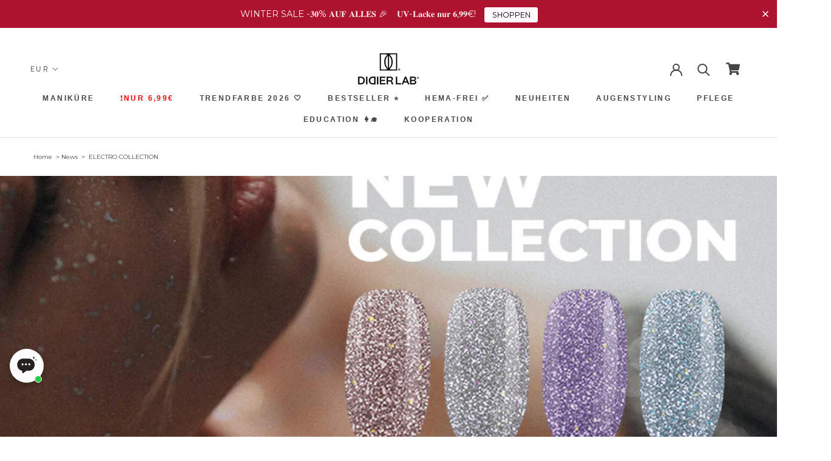

--- FILE ---
content_type: text/html; charset=utf-8
request_url: https://www.didierlab.de/blogs/news/electro-collection
body_size: 71626
content:
<!doctype html>

<html class="no-js" lang="de">
  <head> 
    <script id='em_product_variants' type='application/json'>
        null
    </script>
    <script id='em_product_selected_or_first_available_variant' type='application/json'>
        null
    </script>
    <script id='em_product_metafields' type='application/json'>
        1654850318
    </script>


<!-- START Google Ads dynamic remarketing by DigitalDarts.com.au v1.6 -->

<!-- END Google Ads dynamic remarketing by DigitalDarts.com.au -->
<!-- Start of Booster Apps Seo-0.1--><title>ELECTRO COLLECTION&ndash; Didier Lab Germany</title><meta name="description" content="" />
<!-- end of Booster Apps SEO -->
    <meta charset="utf-8"> 
    <meta http-equiv="X-UA-Compatible" content="IE=edge,chrome=1">
    <meta name="viewport" content="width=device-width, initial-scale=1.0, height=device-height, minimum-scale=1.0, user-scalable=0">
    <meta name="theme-color" content="">
<meta name="p:domain_verify" content="363c3aad5935879cbf6cfb304b86c52b"/>
    <meta name="facebook-domain-verification" content="d0rh7ltfvczkwos3sa4wqfqzaqu2ff" />
    <meta name="google-site-verification" content="iQlvMhcplWumlJb82Yv7j1RFdaLsA6ykh6iHPIxtEPc" />
    <meta name="google-site-verification" content="sQYw0aYUqaTmj8EJOy7ECP2HhQoKUrFfqPrFmWoF7LY" />
    
<link rel="canonical" href="https://www.didierlab.de/blogs/news/electro-collection">
    
	
    	<meta name="robots" content="index, follow" />
	
    
    <script type='text/javascript'>
window.__lo_site_id = 295465;

	(function() {
		var wa = document.createElement('script'); wa.type = 'text/javascript'; wa.async = true;
		wa.src = 'https://d10lpsik1i8c69.cloudfront.net/w.js';
		var s = document.getElementsByTagName('script')[0]; s.parentNode.insertBefore(wa, s);
	  })();
	</script>

    <!-- Hotjar Tracking Code for https://www.didierlab.de/ -->
<script>
    (function(h,o,t,j,a,r){
        h.hj=h.hj||function(){(h.hj.q=h.hj.q||[]).push(arguments)};
        h._hjSettings={hjid:3701401,hjsv:6};
        a=o.getElementsByTagName('head')[0];
        r=o.createElement('script');r.async=1;
        r.src=t+h._hjSettings.hjid+j+h._hjSettings.hjsv;
        a.appendChild(r);
    })(window,document,'https://static.hotjar.com/c/hotjar-','.js?sv=');
</script><link rel="shortcut icon" href="//www.didierlab.de/cdn/shop/files/136350989_101252258602059_3375887441488381300_n_48x48.jpg?v=1635401986" type="image/png"><meta property="og:type" content="article">
  <meta property="og:title" content="ELECTRO COLLECTION"><meta property="og:image" content="http://www.didierlab.de/cdn/shop/articles/electro_800x600_at-1_grande.jpg?v=1661859510">
    <meta property="og:image:secure_url" content="https://www.didierlab.de/cdn/shop/articles/electro_800x600_at-1_grande.jpg?v=1661859510"><meta property="og:url" content="https://www.didierlab.de/blogs/news/electro-collection">
<meta property="og:site_name" content="Didier Lab Germany"><meta name="twitter:card" content="summary"><meta name="twitter:title" content="ELECTRO COLLECTION">
  <meta name="twitter:description" content=""><meta name="twitter:image" content="https://www.didierlab.de/cdn/shop/articles/electro_800x600_at-1_600x600_crop_center.jpg?v=1661859510">
    



    <script>window.performance && window.performance.mark && window.performance.mark('shopify.content_for_header.start');</script><meta name="google-site-verification" content="cQ1lX_jSb36axFDKgzwLR8YvnuAJ9z_fFJPTSTb-8xE">
<meta id="shopify-digital-wallet" name="shopify-digital-wallet" content="/50646909084/digital_wallets/dialog">
<meta name="shopify-checkout-api-token" content="e9973f3a0cb7cd788f31c414124c89cc">
<meta id="in-context-paypal-metadata" data-shop-id="50646909084" data-venmo-supported="false" data-environment="production" data-locale="de_DE" data-paypal-v4="true" data-currency="EUR">
<link rel="alternate" type="application/atom+xml" title="Feed" href="/blogs/news.atom" />
<script async="async" src="/checkouts/internal/preloads.js?locale=de-DE"></script>
<script id="shopify-features" type="application/json">{"accessToken":"e9973f3a0cb7cd788f31c414124c89cc","betas":["rich-media-storefront-analytics"],"domain":"www.didierlab.de","predictiveSearch":true,"shopId":50646909084,"locale":"de"}</script>
<script>var Shopify = Shopify || {};
Shopify.shop = "dididerlabde.myshopify.com";
Shopify.locale = "de";
Shopify.currency = {"active":"EUR","rate":"1.0"};
Shopify.country = "DE";
Shopify.theme = {"name":"Didierlab template","id":115094225052,"schema_name":"Prestige","schema_version":"4.5.4","theme_store_id":null,"role":"main"};
Shopify.theme.handle = "null";
Shopify.theme.style = {"id":null,"handle":null};
Shopify.cdnHost = "www.didierlab.de/cdn";
Shopify.routes = Shopify.routes || {};
Shopify.routes.root = "/";</script>
<script type="module">!function(o){(o.Shopify=o.Shopify||{}).modules=!0}(window);</script>
<script>!function(o){function n(){var o=[];function n(){o.push(Array.prototype.slice.apply(arguments))}return n.q=o,n}var t=o.Shopify=o.Shopify||{};t.loadFeatures=n(),t.autoloadFeatures=n()}(window);</script>
<script id="shop-js-analytics" type="application/json">{"pageType":"article"}</script>
<script defer="defer" async type="module" src="//www.didierlab.de/cdn/shopifycloud/shop-js/modules/v2/client.init-shop-cart-sync_e98Ab_XN.de.esm.js"></script>
<script defer="defer" async type="module" src="//www.didierlab.de/cdn/shopifycloud/shop-js/modules/v2/chunk.common_Pcw9EP95.esm.js"></script>
<script defer="defer" async type="module" src="//www.didierlab.de/cdn/shopifycloud/shop-js/modules/v2/chunk.modal_CzmY4ZhL.esm.js"></script>
<script type="module">
  await import("//www.didierlab.de/cdn/shopifycloud/shop-js/modules/v2/client.init-shop-cart-sync_e98Ab_XN.de.esm.js");
await import("//www.didierlab.de/cdn/shopifycloud/shop-js/modules/v2/chunk.common_Pcw9EP95.esm.js");
await import("//www.didierlab.de/cdn/shopifycloud/shop-js/modules/v2/chunk.modal_CzmY4ZhL.esm.js");

  window.Shopify.SignInWithShop?.initShopCartSync?.({"fedCMEnabled":true,"windoidEnabled":true});

</script>
<script>(function() {
  var isLoaded = false;
  function asyncLoad() {
    if (isLoaded) return;
    isLoaded = true;
    var urls = ["https:\/\/sales-notification-cdn.makeprosimp.com\/v1\/published\/51648\/1cfa63a60d1e4dc1b8e732a310ad90c1\/6730\/app.js?v=1\u0026shop=dididerlabde.myshopify.com","https:\/\/d2i6wrs6r7tn21.cloudfront.net\/sources\/js\/v1\/secomapp.spinner.js?shop=dididerlabde.myshopify.com","https:\/\/bis-de.bluesoft.ovh\/scriptShopify.js?shop=dididerlabde.myshopify.com","https:\/\/tools.luckyorange.com\/core\/lo.js?site-id=f8c9e48f\u0026shop=dididerlabde.myshopify.com","https:\/\/cdn.shopify.com\/s\/files\/1\/0506\/4690\/9084\/t\/2\/assets\/booster_eu_cookie_50646909084.js?v=1691506280\u0026shop=dididerlabde.myshopify.com","https:\/\/cdn.nfcube.com\/instafeed-79c44752ef853b17bf61a50023c1cbb1.js?shop=dididerlabde.myshopify.com","https:\/\/cdn.hextom.com\/js\/eventpromotionbar.js?shop=dididerlabde.myshopify.com","\/\/cdn.shopify.com\/proxy\/be2123ecff586c444f61e171386b0b4be0ef3ea5c45ed098d61fd14df14bea87\/api.goaffpro.com\/loader.js?shop=dididerlabde.myshopify.com\u0026sp-cache-control=cHVibGljLCBtYXgtYWdlPTkwMA","https:\/\/apps.us.trustmate.io\/assets\/widget.js?uuid=64fb20bd-33c6-4a7a-b3fd-19c4f9ea8f6b\u0026type=chupacabraReview\u0026tm=https:\/\/trustmate.io\u0026shop=dididerlabde.myshopify.com","https:\/\/apps.us.trustmate.io\/assets\/widget.js?uuid=64fb20bd-33c6-4a7a-b3fd-19c4f9ea8f6b\u0026type=chupacabraReview\u0026tm=https:\/\/trustmate.io\u0026shop=dididerlabde.myshopify.com","https:\/\/apps.us.trustmate.io\/assets\/widget.js?uuid=64fb20bd-33c6-4a7a-b3fd-19c4f9ea8f6b\u0026type=chupacabraReview\u0026tm=https:\/\/trustmate.io\u0026shop=dididerlabde.myshopify.com","https:\/\/apps.us.trustmate.io\/assets\/widget.js?uuid=64fb20bd-33c6-4a7a-b3fd-19c4f9ea8f6b\u0026type=chupacabraReview\u0026tm=https:\/\/trustmate.io\u0026shop=dididerlabde.myshopify.com","https:\/\/apps.us.trustmate.io\/assets\/widget.js?uuid=64fb20bd-33c6-4a7a-b3fd-19c4f9ea8f6b\u0026type=chupacabraReview\u0026tm=https:\/\/trustmate.io\u0026shop=dididerlabde.myshopify.com","https:\/\/apps.us.trustmate.io\/assets\/widget.js?uuid=64fb20bd-33c6-4a7a-b3fd-19c4f9ea8f6b\u0026type=productFerret2\u0026tm=https:\/\/trustmate.io\u0026shop=dididerlabde.myshopify.com","https:\/\/apps.us.trustmate.io\/assets\/widget.js?uuid=64fb20bd-33c6-4a7a-b3fd-19c4f9ea8f6b\u0026type=chupacabraReview\u0026tm=https:\/\/trustmate.io\u0026shop=dididerlabde.myshopify.com","https:\/\/apps.us.trustmate.io\/assets\/widget.js?uuid=64fb20bd-33c6-4a7a-b3fd-19c4f9ea8f6b\u0026type=chupacabraReview\u0026tm=https:\/\/trustmate.io\u0026shop=dididerlabde.myshopify.com","https:\/\/apps.us.trustmate.io\/assets\/widget.js?uuid=64fb20bd-33c6-4a7a-b3fd-19c4f9ea8f6b\u0026type=ferret2\u0026tm=https:\/\/trustmate.io\u0026shop=dididerlabde.myshopify.com"];
    for (var i = 0; i < urls.length; i++) {
      var s = document.createElement('script');
      s.type = 'text/javascript';
      s.async = true;
      s.src = urls[i];
      var x = document.getElementsByTagName('script')[0];
      x.parentNode.insertBefore(s, x);
    }
  };
  if(window.attachEvent) {
    window.attachEvent('onload', asyncLoad);
  } else {
    window.addEventListener('load', asyncLoad, false);
  }
})();</script>
<script id="__st">var __st={"a":50646909084,"offset":7200,"reqid":"d7c9269b-7ee1-4e06-9f35-524d4e111b82-1769493136","pageurl":"www.didierlab.de\/blogs\/news\/electro-collection","s":"articles-558428618908","u":"04ce2b62f6f5","p":"article","rtyp":"article","rid":558428618908};</script>
<script>window.ShopifyPaypalV4VisibilityTracking = true;</script>
<script id="captcha-bootstrap">!function(){'use strict';const t='contact',e='account',n='new_comment',o=[[t,t],['blogs',n],['comments',n],[t,'customer']],c=[[e,'customer_login'],[e,'guest_login'],[e,'recover_customer_password'],[e,'create_customer']],r=t=>t.map((([t,e])=>`form[action*='/${t}']:not([data-nocaptcha='true']) input[name='form_type'][value='${e}']`)).join(','),a=t=>()=>t?[...document.querySelectorAll(t)].map((t=>t.form)):[];function s(){const t=[...o],e=r(t);return a(e)}const i='password',u='form_key',d=['recaptcha-v3-token','g-recaptcha-response','h-captcha-response',i],f=()=>{try{return window.sessionStorage}catch{return}},m='__shopify_v',_=t=>t.elements[u];function p(t,e,n=!1){try{const o=window.sessionStorage,c=JSON.parse(o.getItem(e)),{data:r}=function(t){const{data:e,action:n}=t;return t[m]||n?{data:e,action:n}:{data:t,action:n}}(c);for(const[e,n]of Object.entries(r))t.elements[e]&&(t.elements[e].value=n);n&&o.removeItem(e)}catch(o){console.error('form repopulation failed',{error:o})}}const l='form_type',E='cptcha';function T(t){t.dataset[E]=!0}const w=window,h=w.document,L='Shopify',v='ce_forms',y='captcha';let A=!1;((t,e)=>{const n=(g='f06e6c50-85a8-45c8-87d0-21a2b65856fe',I='https://cdn.shopify.com/shopifycloud/storefront-forms-hcaptcha/ce_storefront_forms_captcha_hcaptcha.v1.5.2.iife.js',D={infoText:'Durch hCaptcha geschützt',privacyText:'Datenschutz',termsText:'Allgemeine Geschäftsbedingungen'},(t,e,n)=>{const o=w[L][v],c=o.bindForm;if(c)return c(t,g,e,D).then(n);var r;o.q.push([[t,g,e,D],n]),r=I,A||(h.body.append(Object.assign(h.createElement('script'),{id:'captcha-provider',async:!0,src:r})),A=!0)});var g,I,D;w[L]=w[L]||{},w[L][v]=w[L][v]||{},w[L][v].q=[],w[L][y]=w[L][y]||{},w[L][y].protect=function(t,e){n(t,void 0,e),T(t)},Object.freeze(w[L][y]),function(t,e,n,w,h,L){const[v,y,A,g]=function(t,e,n){const i=e?o:[],u=t?c:[],d=[...i,...u],f=r(d),m=r(i),_=r(d.filter((([t,e])=>n.includes(e))));return[a(f),a(m),a(_),s()]}(w,h,L),I=t=>{const e=t.target;return e instanceof HTMLFormElement?e:e&&e.form},D=t=>v().includes(t);t.addEventListener('submit',(t=>{const e=I(t);if(!e)return;const n=D(e)&&!e.dataset.hcaptchaBound&&!e.dataset.recaptchaBound,o=_(e),c=g().includes(e)&&(!o||!o.value);(n||c)&&t.preventDefault(),c&&!n&&(function(t){try{if(!f())return;!function(t){const e=f();if(!e)return;const n=_(t);if(!n)return;const o=n.value;o&&e.removeItem(o)}(t);const e=Array.from(Array(32),(()=>Math.random().toString(36)[2])).join('');!function(t,e){_(t)||t.append(Object.assign(document.createElement('input'),{type:'hidden',name:u})),t.elements[u].value=e}(t,e),function(t,e){const n=f();if(!n)return;const o=[...t.querySelectorAll(`input[type='${i}']`)].map((({name:t})=>t)),c=[...d,...o],r={};for(const[a,s]of new FormData(t).entries())c.includes(a)||(r[a]=s);n.setItem(e,JSON.stringify({[m]:1,action:t.action,data:r}))}(t,e)}catch(e){console.error('failed to persist form',e)}}(e),e.submit())}));const S=(t,e)=>{t&&!t.dataset[E]&&(n(t,e.some((e=>e===t))),T(t))};for(const o of['focusin','change'])t.addEventListener(o,(t=>{const e=I(t);D(e)&&S(e,y())}));const B=e.get('form_key'),M=e.get(l),P=B&&M;t.addEventListener('DOMContentLoaded',(()=>{const t=y();if(P)for(const e of t)e.elements[l].value===M&&p(e,B);[...new Set([...A(),...v().filter((t=>'true'===t.dataset.shopifyCaptcha))])].forEach((e=>S(e,t)))}))}(h,new URLSearchParams(w.location.search),n,t,e,['guest_login'])})(!0,!1)}();</script>
<script integrity="sha256-4kQ18oKyAcykRKYeNunJcIwy7WH5gtpwJnB7kiuLZ1E=" data-source-attribution="shopify.loadfeatures" defer="defer" src="//www.didierlab.de/cdn/shopifycloud/storefront/assets/storefront/load_feature-a0a9edcb.js" crossorigin="anonymous"></script>
<script data-source-attribution="shopify.dynamic_checkout.dynamic.init">var Shopify=Shopify||{};Shopify.PaymentButton=Shopify.PaymentButton||{isStorefrontPortableWallets:!0,init:function(){window.Shopify.PaymentButton.init=function(){};var t=document.createElement("script");t.src="https://www.didierlab.de/cdn/shopifycloud/portable-wallets/latest/portable-wallets.de.js",t.type="module",document.head.appendChild(t)}};
</script>
<script data-source-attribution="shopify.dynamic_checkout.buyer_consent">
  function portableWalletsHideBuyerConsent(e){var t=document.getElementById("shopify-buyer-consent"),n=document.getElementById("shopify-subscription-policy-button");t&&n&&(t.classList.add("hidden"),t.setAttribute("aria-hidden","true"),n.removeEventListener("click",e))}function portableWalletsShowBuyerConsent(e){var t=document.getElementById("shopify-buyer-consent"),n=document.getElementById("shopify-subscription-policy-button");t&&n&&(t.classList.remove("hidden"),t.removeAttribute("aria-hidden"),n.addEventListener("click",e))}window.Shopify?.PaymentButton&&(window.Shopify.PaymentButton.hideBuyerConsent=portableWalletsHideBuyerConsent,window.Shopify.PaymentButton.showBuyerConsent=portableWalletsShowBuyerConsent);
</script>
<script data-source-attribution="shopify.dynamic_checkout.cart.bootstrap">document.addEventListener("DOMContentLoaded",(function(){function t(){return document.querySelector("shopify-accelerated-checkout-cart, shopify-accelerated-checkout")}if(t())Shopify.PaymentButton.init();else{new MutationObserver((function(e,n){t()&&(Shopify.PaymentButton.init(),n.disconnect())})).observe(document.body,{childList:!0,subtree:!0})}}));
</script>
<link id="shopify-accelerated-checkout-styles" rel="stylesheet" media="screen" href="https://www.didierlab.de/cdn/shopifycloud/portable-wallets/latest/accelerated-checkout-backwards-compat.css" crossorigin="anonymous">
<style id="shopify-accelerated-checkout-cart">
        #shopify-buyer-consent {
  margin-top: 1em;
  display: inline-block;
  width: 100%;
}

#shopify-buyer-consent.hidden {
  display: none;
}

#shopify-subscription-policy-button {
  background: none;
  border: none;
  padding: 0;
  text-decoration: underline;
  font-size: inherit;
  cursor: pointer;
}

#shopify-subscription-policy-button::before {
  box-shadow: none;
}

      </style>

<script>window.performance && window.performance.mark && window.performance.mark('shopify.content_for_header.end');</script>
        
        <link rel="stylesheet" href="//www.didierlab.de/cdn/shop/t/2/assets/theme.scss.css?v=140719400516741112161759320056">
    <link href="//www.didierlab.de/cdn/shop/t/2/assets/font-awesome.scss.css?v=71163560328285962591605947337" type="text/css" rel="stylesheet">
    
    <script type="application/ld+json">
{
	"@context": "http://schema.org",
	"@type": "LocalBusiness",
	"address": {
		"@type": "PostalAddress",
		"addressLocality": "Warszawa",
		"streetAddress": "Aleja Prymasa Tysiąclecia 76C",
		"postalCode": "01-424",
		"addressRegion": "mazowieckie"
	},
	"name": "LABORATOIRES DIDIER SP. Z O.O",
    "openingHours": [
		"Mo-Fr 07:00-15:00"
	],
	"email": "biuro@didierlab.pl",
	"telephone": "732681306",
	"vatID": "7010520265",
	"image": "https://cdn.shopify.com/s/files/1/0406/2711/0042/files/Didier_Lab_LogoB_115x.jpg"
}
</script>

    <script>
      // This allows to expose several variables to the global scope, to be used in scripts
      window.theme = {
        template: "article",
        localeRootUrl: '',
        shopCurrency: "EUR",
        moneyFormat: "€{{amount_with_comma_separator}}",
        moneyWithCurrencyFormat: "€{{amount_with_comma_separator}} EUR",
        useNativeMultiCurrency: false,
        currencyConversionEnabled: true,
        currencyConversionMoneyFormat: "money_format",
        currencyConversionRoundAmounts: true,
        productImageSize: "natural",
        searchMode: "product",
        showPageTransition: true,
        showElementStaggering: true,
        showImageZooming: true
      };

      window.languages = {
        cartAddNote: "Bestellanmerkungen hinzufügen",
        cartEditNote: "Bestellanmerkungen bearbeiten",
        productImageLoadingError: "Fehler beim Laden des Bildes",
        productFormAddToCart: "IN DEN WARENKORB",
        productFormUnavailable: "Nicht mehr verfügbar",
        productFormSoldOut: "Ausverkauft",
        shippingEstimatorOneResult: "1. Option ist verfügbar",
        shippingEstimatorMoreResults: "Mehr Optionen sind verfügbar",
        shippingEstimatorNoResults: "Kein Versand ist möglich"
      };

      window.lazySizesConfig = {
        loadHidden: false,
        hFac: 0.5,
        expFactor: 2,
        ricTimeout: 150,
        lazyClass: 'Image--lazyLoad',
        loadingClass: 'Image--lazyLoading',
        loadedClass: 'Image--lazyLoaded'
      };

      document.documentElement.className = document.documentElement.className.replace('no-js', 'js');
      document.documentElement.style.setProperty('--window-height', window.innerHeight + 'px');

      // We do a quick detection of some features (we could use Modernizr but for so little...)
      (function() {
        document.documentElement.className += ((window.CSS && window.CSS.supports('(position: sticky) or (position: -webkit-sticky)')) ? ' supports-sticky' : ' no-supports-sticky');
        document.documentElement.className += (window.matchMedia('(-moz-touch-enabled: 1), (hover: none)')).matches ? ' no-supports-hover' : ' supports-hover';
      }());

      (function () {
        window.onpageshow = function(event) {
          if (event.persisted) {
            window.location.reload();
          }
        };
      })();
    </script>

    <script src="//www.didierlab.de/cdn/shop/t/2/assets/lazysizes.min.js?v=174358363404432586981605947281" async></script>

    
      <script src="//cdn.shopify.com/s/javascripts/currencies.js" defer></script>
    
<script src="https://polyfill-fastly.net/v3/polyfill.min.js?unknown=polyfill&features=fetch,Element.prototype.closest,Element.prototype.remove,Element.prototype.classList,Array.prototype.includes,Array.prototype.fill,Object.assign,CustomEvent,IntersectionObserver,IntersectionObserverEntry,URL" defer></script>
    <script src="//www.didierlab.de/cdn/shop/t/2/assets/libs.min.js?v=88466822118989791001605947301" defer></script>
    <script src="//www.didierlab.de/cdn/shop/t/2/assets/theme.min.js?v=44228621816270614791605947269" defer></script>
    <script src="//www.didierlab.de/cdn/shop/t/2/assets/jquery.min.js?v=81049236547974671631605947302" defer></script>
    <script src="//www.didierlab.de/cdn/shop/t/2/assets/custom.js?v=138071728810723947651725286707" defer></script>

          
          <style>
           #dcodeOuterWrapper{
          	display: none !important;
          }
            </style>
    
    

    
        
       
          
          <style>
           #dcodeOuterWrapper{
          	display: none !important;
          }
            </style>
    
    
    


    
    


    
  <script type="application/ld+json">
  {
    "@context": "http://schema.org",
    "@type": "BlogPosting",
    "mainEntityOfPage": "/blogs/news/electro-collection",
    "articleSection": "News",
    "keywords": "",
    "headline": "ELECTRO COLLECTION",
    "description": "",
    "dateCreated": "2022-08-30T14:38:29",
    "datePublished": "2022-08-30T14:41:50",
    "dateModified": "2022-08-30T14:41:50",
    "image": {
      "@type": "ImageObject",
      "url": "https://www.didierlab.de/cdn/shop/articles/electro_800x600_at-1_1024x.jpg?v=1661859510",
      "image": "https://www.didierlab.de/cdn/shop/articles/electro_800x600_at-1_1024x.jpg?v=1661859510",
      "name": "ELECTRO COLLECTION",
      "width": "1024",
      "height": "1024"
    },
    "author": {
      "@type": "Person",
      "name": "Didier Lab",
      "givenName": "Didier",
      "familyName": "Lab"
    },
    "publisher": {
      "@type": "Organization",
      "name": "Didier Lab Germany"
    },
    "commentCount": 0,
    "comment": []
  }
  </script>



  <script type="application/ld+json">
  {
    "@context": "http://schema.org",
    "@type": "BreadcrumbList",
  "itemListElement": [{
      "@type": "ListItem",
      "position": 1,
      "name": "Translation missing: de.general.breadcrumb.home",
      "item": "https://www.didierlab.de"
    },{
          "@type": "ListItem",
          "position": 2,
          "name": "News",
          "item": "https://www.didierlab.de/blogs/news"
        }, {
          "@type": "ListItem",
          "position": 3,
          "name": "News",
          "item": "https://www.didierlab.de/blogs/news/electro-collection"
        }]
  }
  </script>

   
<!-- "snippets/pagefly-header.liquid" was not rendered, the associated app was uninstalled -->


  <!-- Start pageview.com pixel -->
<script>
  !function(e,t,n,s,a,c,p,o,r){e.pageview||((p=e.pageview=function()
  {p.process?p.process.apply(p,arguments):p.queue.push(arguments)}).queue=[],
  p.t=1*new Date,(o=t.createElement("script")).async=1,o.src="https://d1sgcddsx3hw5u.cloudfront.net/pixel.js?t="+864e5*Math.ceil(new Date/864e5),
  (r=t.getElementsByTagName("script")[0]).parentNode.insertBefore(o,r))}(window,document);

  pageview("init", 1591);
  
</script>
<!-- End pageview.com pixel -->





  

<script id="sca_fg_cart_ShowGiftAsProductTemplate" type="text/template">
  
  <div class="item not-sca-qv" id="sca-freegift-{{productID}}">
    <a class="close_box" style="display: none;position: absolute;top:5px;right: 10px;font-size: 22px;font-weight: bold;cursor: pointer;text-decoration:none;color: #aaa;">×</a>
    <a href="/products/{{productHandle}}" target="_blank"><img style="margin-left: auto; margin-right: auto; width: 50%;" class="lazyOwl" data-src="{{productImageURL}}"></a>
    <div class="sca-product-shop">
      <div class="review-summary3">
        <div class="yotpo bottomLine" style="text-align:center"
          data-product-id="{{productID}}"
          data-product-models="{{productID}}"
          data-name="{{productTitle}}"
          data-url="/products/{{productHandle}}">
        </div>
      </div>
      <div class="f-fix"><span class="sca-product-title" style="white-space: nowrap;color:#000;{{showfgTitle}}">{{productTitle}}</span>
          <div id="product-variants-{{productID}}">
            <div class="sca-price" id="price-field-{{productID}}">
              <span class="sca-old-price">{{variant_compare_at_price}}</span>
              <span class="sca-special-price">{{variant_price}}</span>
            </div>
            <div id="stay-content-sca-freegift-{{productID}}" class="sca-fg-cart-item">
              <a class="close_box" style="display: none;position: absolute;top:5px;right: 10px;font-size: 22px;font-weight: bold;cursor: pointer;text-decoration:none;color: #aaa;">×</a>
              <select id="product-select-{{productID}}" name="id" style="display: none">
                {{optionVariantData}}
              </select>
            </div>
          </div>
          <button type='button' id="sca-btn-select-{{productID}}" class="sca-button" onclick="onclickSelect_{{productID}}();"><span>{{SelectButton}}</span></button>
          <button type='button' id="sca-btn-{{productID}}" class="sca-button" style="display: none"><span>{{AddToCartButton}}</span></button>
      </div>
    </div>
  </div>
  
</script>
<script id = "sca_fg_cart_ShowGiftAsProductScriptTemplate" type="text/template">
  
  
    var selectCallback_{{productID}}=function(t,a){if(t?(t.available?(SECOMAPP.jQuery("#sca-btn-{{productID}}").removeClass("disabled").removeAttr("disabled").html("<span>{{AddToCartButton}}</span>").fadeTo(200,1),SECOMAPP.jQuery("#sca-btn-{{productID}}").unbind("click"),SECOMAPP.jQuery("#sca-btn-{{productID}}").click(SECOMAPP.jQuery.proxy(function(){SECOMAPP.addGiftToCart(t.id,1)},t))):SECOMAPP.jQuery("#sca-btn-{{productID}}").html("<span>{{UnavailableButton}}</span>").addClass("disabled").attr("disabled","disabled").fadeTo(200,.5),t.compare_at_price>t.price?SECOMAPP.jQuery("#price-field-{{productID}}").html("<span class='sca-old-price'>"+SECOMAPP.formatMoney(t.compare_at_price)+"</span>&nbsp;<s class='sca-special-price'>"+SECOMAPP.formatMoney(t.price)+"</s>"):SECOMAPP.jQuery("#price-field-{{productID}}").html("<span class='sca-special-price'>"+SECOMAPP.formatMoney(t.price)+"</span>")):SECOMAPP.jQuery("#sca-btn-{{productID}}").html("<span>{{UnavailableButton}}</span>").addClass("disabled").attr("disabled","disabled").fadeTo(200,.5),t&&t.featured_image){var e=SECOMAPP.jQuery("#sca-freegift-{{productID}} img"),_=t.featured_image,c=e[0];Shopify.Image.switchImage(_,c,function(t,a,e){SECOMAPP.jQuery(e).parents("a").attr("href",t),SECOMAPP.jQuery(e).attr("src",t)})}},onclickSelect_{{productID}}=function(t){SECOMAPP.jQuery.getJSON("/products/{{productHandle}}.js",{_:(new Date).getTime()},function(t){SECOMAPP.jQuery(".owl-item #sca-freegift-{{productID}} span.sca-product-title").html(t.title);var e=[];SECOMAPP.jQuery.each(t.options,function(t,a){e[t]=a.name}),t.options=e;for(var a={{variantsGiftList}},_={{mainVariantsList}},c=t.variants.length-1;-1<c;c--)a.indexOf(t.variants[c].id)<0&&_.indexOf(t.variants[c].id)<0&&t.variants.splice(c,1);for(var o=_.length-1;-1<o;o--){var i=a[o],r=_[o],n=-1,s=-1;for(c=t.variants.length-1;-1<c;c--)t.variants[c].id==i?n=c:t.variants[c].id==r&&(s=c);-1<n&&-1<s&n!==s?("undefined"!=typeof SECOMAPP&&void 0!==SECOMAPP.fgsettings&&!0===SECOMAPP.fgsettings.sca_sync_gift&&void 0!==SECOMAPP.fgsettings.sca_fg_gift_variant_quantity_format&&"equal_original_inventory"===SECOMAPP.fgsettings.sca_fg_gift_variant_quantity_format&&(t.variants[n].available=t.variants[s].available,t.variants[n].inventory_management=t.variants[s].inventory_management),t.variants[n].option1=t.variants[s].option1,t.variants[n].options[0].name=t.variants[s].options[0].name,t.variants[n].options[1]&&(t.variants[n].options[1].name=t.variants[s].options[1].name,t.variants[n].option2=t.variants[s].option2),t.variants[n].options[2]&&(t.variants[n].options[2].name=t.variants[s].options[2].name,t.variants[n].option3=t.variants[s].option3),t.variants[n].title=t.variants[s].title,t.variants[n].name=t.variants[s].name,t.variants[n].public_title=t.variants[s].public_title,t.variants.splice(s,1)):(t.variants[s].id=i,t.variants[s].compare_at_price||(t.variants[s].compare_at_price=t.variants[s].price),t.variants[s].price=SECOMAPP.fgdata.giftid_price_mapping[i])}SECOMAPP.jQuery("#sca-btn-select-{{productID}}").hide(),SECOMAPP.jQuery("#product-select-{{productID}}").show(),SECOMAPP.jQuery("#sca-btn-{{productID}}").show(),SECOMAPP.jQuery("#stay-content-sca-freegift-{{productID}} .close_box").show(),SECOMAPP.jQuery("#stay-content-sca-freegift-{{productID}} .close_box").click(function(){SECOMAPP.jQuery("#stay-content-sca-freegift-{{productID}}").hide(),SECOMAPP.jQuery("#sca-btn-{{productID}}").hide(),SECOMAPP.jQuery("#sca-btn-select-{{productID}}").show()}),onclickSelect_{{productID}}=function(){SECOMAPP.jQuery("#stay-content-sca-freegift-{{productID}}").show(),SECOMAPP.jQuery("#sca-btn-{{productID}}").show(),SECOMAPP.jQuery("#sca-btn-select-{{productID}}").hide()},1==t.variants.length?(-1!==t.variants[0].title.indexOf("Default")&&SECOMAPP.jQuery("#sca-freegift-{{productID}} .selector-wrapper").hide(),1==t.variants[0].available&&(SECOMAPP.jQuery("#sca-btn-{{productID}}").show(),SECOMAPP.jQuery("#sca-btn-select-{{productID}}").hide(),SECOMAPP.jQuery("#sca-btn-{{productID}}").removeClass("disabled").removeAttr("disabled").html("<span>{{AddToCartButton}}</span>").fadeTo(200,1),SECOMAPP.jQuery("#sca-btn-{{productID}}").unbind("click"),SECOMAPP.jQuery("#sca-btn-{{productID}}").click(SECOMAPP.jQuery.proxy(function(){SECOMAPP.addGiftToCart(t.variants[0].id,1)},t)))):(new Shopify.OptionSelectors("product-select-{{productID}}",{product:t,onVariantSelected:selectCallback_{{productID}},enableHistoryState:!0}),SECOMAPP.jQuery("#stay-content-sca-freegift-{{productID}}").show(),SECOMAPP.jQuery("#stay-content-sca-freegift-{{productID}}").focus())})};1=={{variantsGiftList}}.length&&onclickSelect_{{productID}}();
  
</script>

<script id="sca_fg_cart_ShowGiftAsVariantTemplate" type="text/template">
  
  <div class="item not-sca-qv" id="sca-freegift-{{variantID}}">
    <a href="/products/{{productHandle}}?variant={{originalVariantID}}" target="_blank"><img style="margin-left: auto; margin-right: auto; width: 50%;" class="lazyOwl" data-src="{{variantImageURL}}"></a>
    <div class="sca-product-shop">
      <div class="review-summary3">
        <div class="yotpo bottomLine" style="text-align:center"
          data-product-id="{{productID}}"
          data-product-models="{{productID}}"
          data-name="{{productTitle}}"
          data-url="/products/{{productHandle}}">
        </div>
      </div>
      <div class="f-fix">
        <span class="sca-product-title" style="white-space: nowrap;color:#000;">{{variantTitle}}</span>
        <div class="sca-price">
          <span class="sca-old-price">{{variant_compare_at_price}}</span>
          <span class="sca-special-price">{{variant_price}}</span>
        </div>
        <button type="button" id="sca-btn{{variantID}}" class="sca-button" onclick="SECOMAPP.addGiftToCart({{variantID}},1);">
          <span>{{AddToCartButton}}</span>
        </button>
      </div>
    </div>
  </div>
  
</script>

<script id="sca_fg_prod_GiftList" type="text/template">
  
  <a style="text-decoration: none !important" id ="{{giftShowID}}" class="product-image freegif-product-image freegift-info-{{giftShowID}}"
     title="{{giftTitle}}" href="/products/{{productsHandle}}">
    <img class="not-sca-qv" src="{{giftImgUrl}}" alt="{{giftTitle}}" />
  </a>
  
</script>

<script id="sca_fg_prod_Gift_PopupDetail" type="text/template">
  
  <div class="sca-fg-item fg-info-{{giftShowID}}" style="display:none;z-index:2147483647;">
    <div class="sca-fg-item-options">
      <div class="sca-fg-item-option-title">
        <em>{{freegiftRuleName}}</em>
      </div>
      <div class="sca-fg-item-option-ct">
        <!--        <div class="sca-fg-image-item">
                        <img src="{{giftImgUrl}}" /> -->
        <div class="sca-fg-item-name">
          <a href="#">{{giftTitle}}</a>
        </div>
        <!--        </div> -->
      </div>
    </div>
  </div>
  
</script>

<script id="sca_fg_ajax_GiftListPopup" type="text/template">
  
  <div id="freegift_popup" class="mfp-hide">
    <div id="sca-fg-owl-carousel">
      <div id="freegift_cart_container" class="sca-fg-cart-container" style="display: none;">
        <div id="freegift_message" class="owl-carousel"></div>
      </div>
      <div id="sca-fg-slider-cart" style="display: none;">
        <div class="sca-fg-cart-title">
          <strong>{{popupTitle}}</strong>
        </div>
        <div id="sca_freegift_list" class="owl-carousel"></div>
      </div>
    </div>
  </div>
  
</script>

<script id="sca_fg_checkout_confirm_popup" type="text/template">
    
         <div class='sca-fg-checkout-confirm-popup' style='font-family: "Myriad","Cardo","Big Caslon","Bodoni MT",Georgia,serif; position: relative;background: #FFF;padding: 20px 20px 50px 20px;width: auto;max-width: 500px;margin: 20px auto;'>
             <h1 style='font-family: "Oswald","Cardo","Big Caslon","Bodoni MT",Georgia,serif;'>YOU CAN STILL ADD MORE!</h1>
             <p>You get 1 free item with every product purchased. It looks like you can still add more free item(s) to your cart. What would you like to do?</p>
             <p class='sca-fg-checkout-confirm-buttons' style='float: right;'>
                 <a class='btn popup-modal-dismiss action_button add_to_cart' href='#' style='width: 200px !important;margin-right: 20px;'>ADD MORE</a>
                 <a class='btn checkout__button continue-checkout action_button add_to_cart' href='/checkout' style='width: 200px !important;'>CHECKOUT</a>
             </p>
         </div>
    
</script>



<link href="//www.didierlab.de/cdn/shop/t/2/assets/sca.freegift.css?v=95952017956023990191605947275" rel="stylesheet" type="text/css" media="all" />
<script src="//www.didierlab.de/cdn/shopifycloud/storefront/assets/themes_support/option_selection-b017cd28.js" type="text/javascript"></script>
<script data-cfasync="false">
    Shopify.money_format = "€{{amount_with_comma_separator}}";
    //enable checking free gifts condition when checkout clicked
    if ((typeof SECOMAPP) === 'undefined') { window.SECOMAPP = {}; };
    SECOMAPP.enableOverrideCheckout = true;
    //    SECOMAPP.preStopAppCallback = function(cart){
    //        if(typeof yotpo!=='undefined' && typeof yotpo.initWidgets==='function'){
    //            yotpo.initWidgets();
    //        }
    //    }
</script>
<script data-cfasync="false" type="text/javascript">
  /* Smart Ecommerce App (SEA Inc)
  * http://www.secomapp.com
  * Do not reuse those source codes if don't have permission of us.
  * */
  
  
  (function(){if(!Array.isArray){Array.isArray=function(e){return Object.prototype.toString.call(e)==="[object Array]"}}"function"!==typeof Object.create&&(Object.create=function(e){function t(){}t.prototype=e;return new t});if(!Object.keys){Object.keys=function(e){var t=[],r;for(r in e){if(Object.prototype.hasOwnProperty.call(e,r)){t.push(r)}}return t}}if(!String.prototype.endsWith){Object.defineProperty(String.prototype,"endsWith",{value:function(e,t){var r=this.toString();if(t===undefined||t>r.length){t=r.length}t-=e.length;var i=r.indexOf(e,t);return i!==-1&&i===t},writable:true,enumerable:true,configurable:true})}if(!Array.prototype.indexOf){Array.prototype.indexOf=function(e,t){var r;if(this==null){throw new TypeError('"this" is null or not defined')}var i=Object(this);var n=i.length>>>0;if(n===0){return-1}var o=+t||0;if(Math.abs(o)===Infinity){o=0}if(o>=n){return-1}r=Math.max(o>=0?o:n-Math.abs(o),0);while(r<n){if(r in i&&i[r]===e){return r}r++}return-1}}if(!Array.prototype.forEach){Array.prototype.forEach=function(e,t){var r,i;if(this==null){throw new TypeError(" this is null or not defined")}var n=Object(this);var o=n.length>>>0;if(typeof e!=="function"){throw new TypeError(e+" is not a function")}if(arguments.length>1){r=t}i=0;while(i<o){var a;if(i in n){a=n[i];e.call(r,a,i,n)}i++}}}console=console||{};console.log=console.log||function(){};if(typeof Shopify==="undefined"){Shopify={}}if(typeof Shopify.onError!=="function"){Shopify.onError=function(){}}if(typeof SECOMAPP==="undefined"){SECOMAPP={}}SECOMAPP.removeGiftsVariant=function(e){setTimeout(function(){try{e("select option").not(".sca-fg-cart-item select option").filter(function(){var t=e(this).val();var r=e(this).text();if(r.indexOf(" - ")!==-1){r=r.slice(0,r.indexOf(" - "))}var i=[];if(r.indexOf(" / ")!==-1){i=r.split(" / ");r=i[i.length-1]}if(typeof SECOMAPP.gifts_list_avai!=="undefined"&&typeof SECOMAPP.gifts_list_avai[t]!=="undefined"||r.endsWith("% off)")){e(this).parent("select").find("option").not(".sca-fg-cart-item select option").filter(function(){var i=e(this).val();var n=e(this).text();return n.endsWith(r)||i==t}).remove();e(".dropdown *,ul li,label,div").filter(function(){var i=e(this).html(),n=e(this).data("value");return i&&i.endsWith(r)||n==t}).remove();return true}return false})}catch(e){console.log(e)}},500)};SECOMAPP.formatMoney=function(e,t){if(typeof e=="string"){e=e.replace(".","")}var r="";var i=typeof Shopify!=="undefined"&&typeof Shopify.money_format!=="undefined"?Shopify.money_format:"{{amount}}";var n=/\{\{\s*(\w+)\s*\}\}/;var o=t||(typeof this.fgsettings.sca_currency_format==="string"&&this.fgsettings.sca_currency_format.indexOf("amount")>-1?this.fgsettings.sca_currency_format:null)||i;if(o.indexOf("amount_no_decimals_no_comma_separator")<0&&o.indexOf("amount_no_comma_separator_up_cents")<0&&o.indexOf("amount_up_cents")<0&&typeof Shopify.formatMoney==="function"){return Shopify.formatMoney(e,o)}function a(e,t){return typeof e=="undefined"?t:e}function f(e,t,r,i,n,o){t=a(t,2);r=a(r,",");i=a(i,".");if(isNaN(e)||e==null){return 0}e=(e/100).toFixed(t);var f=e.split("."),c=f[0].replace(/(\d)(?=(\d\d\d)+(?!\d))/g,"$1"+r),s=f[1]?!n||!o?i+f[1]:n+f[1]+o:"";return c+s}switch(o.match(n)[1]){case"amount":r=f(e,2);break;case"amount_no_decimals":r=f(e,0);break;case"amount_with_comma_separator":r=f(e,2,",",".");break;case"amount_no_decimals_with_comma_separator":r=f(e,0,",",".");break;case"amount_no_decimals_no_comma_separator":r=f(e,0,"","");break;case"amount_up_cents":r=f(e,2,",","","<sup>","</sup>");break;case"amount_no_comma_separator_up_cents":r=f(e,2,"","","<sup>","</sup>");break}return o.replace(n,r)};SECOMAPP.setCookie=function(e,t,r,i,n){var o=new Date;o.setTime(o.getTime()+r*24*60*60*1e3+i*60*1e3);var a="expires="+o.toUTCString();document.cookie=e+"="+t+";"+a+(n?";path="+n:";path=/")};SECOMAPP.deleteCookie=function(e,t){document.cookie=e+"=; expires=Thu, 01 Jan 1970 00:00:00 UTC; "+(t?";path="+t:";path=/")};SECOMAPP.getCookie=function(e){var t=e+"=";var r=document.cookie.split(";");for(var i=0;i<r.length;i++){var n=r[i];while(n.charAt(0)==" ")n=n.substring(1);if(n.indexOf(t)==0)return n.substring(t.length,n.length)}return""};SECOMAPP.getQueryString=function(){var e={};var t=window.location.search.substring(1);var r=t.split("&");for(var i=0;i<r.length;i++){var n=r[i].split("=");if(typeof e[n[0]]==="undefined"){e[n[0]]=decodeURIComponent(n[1])}else if(typeof e[n[0]]==="string"){var o=[e[n[0]],decodeURIComponent(n[1])];e[n[0]]=o}else{e[n[0]].push(decodeURIComponent(n[1]))}}return e};SECOMAPP.freegifts_product_json=function(e){if(e){for(var t=0;t<e.options.length;t++)if(typeof e.options[t]!=="undefined"&&typeof e.options[t].values!=="undefined"){var r=e.options[t];for(var i=0;i<r.values.length;i++)(r.values[i].endsWith("(Freegifts)")||r.values[i].endsWith("% off)"))&&(r.values.splice(i,1),i--)}for(var n=function(e){for(var t in e)if(e.hasOwnProperty(t))return!1;return!0},o=e.price,a=e.price_max,f=e.price_min,c=e.compare_at_price,s=e.compare_at_price_max,p=e.compare_at_price_min,t=0;t<e.variants.length;t++){var i=e.variants[t],u=i.option3?i.option3:i.option2?i.option2:i.option1;"undefined"!=typeof SECOMAPP&&"undefined"!=typeof SECOMAPP.gifts_list_avai&&!n(SECOMAPP.gifts_list_avai)&&"undefined"!=typeof SECOMAPP.gifts_list_avai[i.id]||u.endsWith("(Freegifts)")||u.endsWith("% off)")?(e.variants.splice(t,1),t-=1):(a>=i.price&&(a=i.price,o=i.price),f<=i.price&&(f=i.price),i.compare_at_price&&(s>=i.compare_at_price&&(s=i.compare_at_price,c=i.compare_at_price),p<=i.compare_at_price&&(p=i.compare_at_price)),1==i.available&&(e.available=!0))}e.price=o,e.price_max=f,e.price_min=a,e.compare_at_price=c,e.compare_at_price_max=p,e.compare_at_price_min=s,e.price_varies=f>a?!0:!1,e.compare_at_price_varies=p>s?!0:!1}return e};SECOMAPP.fg_codes=[];if(SECOMAPP.getCookie("sca_fg_codes")!==""){SECOMAPP.fg_codes=JSON.parse(SECOMAPP.getCookie("sca_fg_codes"))}var e=SECOMAPP.getQueryString();if(e["freegifts_code"]&&SECOMAPP.fg_codes.indexOf(e["freegifts_code"])===-1){if(typeof SECOMAPP.activateOnlyOnePromoCode!=="undefined"&&SECOMAPP.activateOnlyOnePromoCode===true){SECOMAPP.fg_codes=[]}SECOMAPP.fg_codes.push(e["freegifts_code"]);SECOMAPP.setCookie("sca_fg_codes",JSON.stringify(SECOMAPP.fg_codes))}})();
  
  ;SECOMAPP.customer={};SECOMAPP.customer.orders=[];SECOMAPP.customer.freegifts=[];;SECOMAPP.customer.email=null;SECOMAPP.customer.first_name=null;SECOMAPP.customer.last_name=null;SECOMAPP.customer.tags=null;SECOMAPP.customer.orders_count=null;SECOMAPP.customer.total_spent=null;
</script>

<link rel="stylesheet" href="//www.didierlab.de/cdn/shop/t/2/assets/sca-pp.css?v=26248894406678077071605947271">
 <script>
  
  SCAPPShop = {};
    
  </script>
<script src="//www.didierlab.de/cdn/shop/t/2/assets/sca-pp-initial.js?v=178798593565473250661605947292" type="text/javascript"></script>
   

	<script>var loox_global_hash = '1726420755223';
var is_enable_smart_reviews_sorting = ('false' === 'true') ? true : false;</script><style>.loox-reviews-default { max-width: 1200px; margin: 0 auto; }</style><script type="text/javascript">
    //var sm_quantity_selector_attr = 'id';
    var sm_override_checkout_button = true;
  	if (window.location.pathname == '/collections/all') {
      	window.location.replace('/collections/all-products');
  	}
  	
    var sm_is_cart_page = false;
	
</script>

<style>
#gift_container, #gift_container .giftContainerContent, #smProductDetailGiftWrapper {
  all: unset;
}

#gift_container .giftContainerContent *, #smProductDetailGiftWrapper * {
	all: unset;
}

#sticky_gift_icon.stickyGartRight {
  	right: 20px;
    bottom: 20px;
}
#sticky_gift_icon {
    position: fixed;
    bottom: 200px;
    right: 15px;
    z-index: 9999;
}
#sticky_gift_icon a {
    text-decoration: none;
    font-size: 20px;
    color: #34495e;
}
#sticky_gift_icon span {
    display: block;
    -webkit-border-radius: 40px;
    -moz-border-radius: 40px;
    border-radius: 40px;
    background-color: rgba(255,255,255,.9);
    -webkit-box-shadow: 1px 1px 5px grey;
    -moz-box-shadow: 1px 1px 5px grey;
    box-shadow: 1px 1px 5px grey;
    padding: 10px;
    width: 40px;
    height: 40px;
    margin: 0 auto;
    line-height: 40px !important;
    text-align: center;
    text-align: -moz-center;
    text-align: -webkit-center;
    position: relative;
    box-sizing: content-box !important;
    z-index: 1;
}
#sticky_gift_icon mark {
    -webkit-border-radius: 20px;
    -moz-border-radius: 20px;
    border-radius: 20px;
    border: 2px solid #FFF;
    width: 20px;
    height: 20px;
    background-color: #FF6B6B;
    position: absolute;
    top: -5px;
    left: -10px;
    font-size: 10px;
    line-height: 20px;
    font-family: Roboto,sans-serif;
    color: #FFF;
    font-weight: 700;
    box-sizing: content-box !important;
}
#sticky_gift_icon svg.showGifts {
  	height: 30px;
	width: 30px;
	margin-top: 3px;
	vertical-align: inherit;
}
#sticky_gift_icon svg.hideGifts {
  	height: 25px;
    width: 25px;
    margin-top: 8px;
  	display: none;
  	vertical-align: inherit;
}

#gift_container {
  color:black;
  position: fixed;
  z-index: 9999999;
  bottom: 95px;
  right: 20px;
  max-height: 80%;
  overflow-y: scroll;
  overflow-x: hidden;
  -webkit-box-shadow: rgba(0, 0, 0, 0.16) 0px 5px 40px, rgb(0, 0, 0) 0px 5px 0px 0px inset !important;
  -moz-box-shadow: rgba(0, 0, 0, 0.16) 0px 5px 40px, rgb(0, 0, 0) 0px 5px 0px 0px inset !important;
  box-shadow: rgba(0, 0, 0, 0.16) 0px 5px 40px, rgb(0, 0, 0) 0px 5px 0px 0px inset !important;
  -moz-border-radius: 8px;
  -webkit-border-radius: 8px;
  border-radius: 8px;
  font-size: 13px;
  font-family: -apple-system, BlinkMacSystemFont, 'Segoe UI', Roboto, Oxygen, Ubuntu, Cantarell, 'Open Sans', 'Helvetica Neue', sans-serif;
}

#gift_container .giftContainerContent {
  float: right;
  background: white;
  width: 320px;
  position: relative;
  padding: 10px 10px 0px 10px;
  display:none;
}

#gift_container .giftContainerContent .giftWrapper {
    color: black;
  	padding: 5px;
  	margin: 0px 0px 10px;
	background:rgb(255, 255, 255) none repeat scroll 0% 0%;
	border-radius: 5px;
  	-webkit-border-radius: 5px;
  	-moz-border-radius: 5px;
  	-webkit-box-shadow: rgba(0, 0, 0, 0.1) 0px 4px 15px 0px, rgba(0, 0, 0, 0.1) 0px 1px 2px 0px;
  	-moz-box-shadow: rgba(0, 0, 0, 0.1) 0px 4px 15px 0px, rgba(0, 0, 0, 0.1) 0px 1px 2px 0px;
	box-shadow: rgba(0, 0, 0, 0.1) 0px 4px 15px 0px, rgba(0, 0, 0, 0.1) 0px 1px 2px 0px;
	position: relative;
  	display: block;
}

#gift_container .giftContainerContent .orderGiftsTitle, #gift_container .giftContainerContent .productsToOfferGiftsTitle {
  	text-align: center;
	padding: 5px;
	margin: 0 auto;
	font-weight: bold;
	display: block;
	border-bottom: 1px solid gray;
	width: 95%;
}

#gift_container .giftContainerContent ul {
	display: inline;
}
#gift_container .giftContainerContent li{
	padding: 10px 20px;
	display: block;
}
#gift_container .giftContainerContent li img{
	width: 22%;
	float: left;
	display: block;
}
#gift_container .giftContainerContent .smItems{
	width: 70%;
	display: block;
	float: left;
  	margin-left: 5%;
}

#gift_container .giftContainerContent .giftWrapper a {
  	display: inline;
    cursor: pointer;
    text-decoration: underline;
}

#gift_container.removeLinks .giftContainerContent .giftWrapper .smItems a, #gift_container.removeLinks .giftContainerContent .giftWrapper .alreadyInCartGiftTitle a {
    cursor: inherit;
    text-decoration: none;
}

#gift_container .giftContainerContent .smAddGiftToCart {
  	padding: 4px 10px;
    margin-top: 4px;
    background:rgba(168, 168, 168, 0.46) none repeat scroll 0% 0%;
    border-radius: 2px;
    position: relative;
    display: block;
    font-weight: bold;
    cursor: pointer;
}

#gift_container .giftContainerContent .giftAlreadyInCart {
  	padding: 5px 20px;
	display: block;
  	text-align: center;
}
#gift_container .giftContainerContent .giftAlreadyInCart a {
  	font-weight: bold;
}
#gift_container .giftContainerContent .removeFromCart {
  	display: block;
    margin-top: 10px;
    cursor: pointer;
    text-decoration: underline;
}


#gift_container .giftContainerContent .item-variants select {
	display: block;
	color: #444;
	padding: .3em 1.0em .3em .3em;
	width: 100%;
	max-width: 100%;
	box-sizing: border-box;
	margin-top: 2px;
	border: 1px solid #aaa;
	-moz-border-radius: .2em;
  	-webkit-border-radius: .2em;
  	border-radius: .2em;
	-moz-appearance: none;
	-webkit-appearance: none;
	appearance: none;
	background-color: #fff;
	background-image: url('data:image/svg+xml;charset=US-ASCII,<svg version="1.1" id="Capa_1" xmlns="http://www.w3.org/2000/svg" xmlns:xlink="http://www.w3.org/1999/xlink" x="0px" y="0px"	 width="292.362px" height="292.362px" viewBox="0 0 292.362 292.362" style="enable-background:new 0 0 292.362 292.362;"	 xml:space="preserve"><g>	<path d="M286.935,69.377c-3.614-3.617-7.898-5.424-12.848-5.424H18.274c-4.952,0-9.233,1.807-12.85,5.424		C1.807,72.998,0,77.279,0,82.228c0,4.948,1.807,9.229,5.424,12.847l127.907,127.907c3.621,3.617,7.902,5.428,12.85,5.428		s9.233-1.811,12.847-5.428L286.935,95.074c3.613-3.617,5.427-7.898,5.427-12.847C292.362,77.279,290.548,72.998,286.935,69.377z"/></g><g></g><g></g><g></g><g></g><g></g><g></g><g></g><g></g><g></g><g></g><g></g><g></g><g></g><g></g><g></g></svg>'), linear-gradient(to bottom, #ffffff 0%,#e5e5e5 100%);
	background-repeat: no-repeat, repeat;
	background-position: right .7em top 50%, 0 0;
	background-size: .65em auto, 100%;
}
#gift_container .giftContainerContent .item-variants select::-ms-expand {
	display: none;
}
#gift_container .giftContainerContent .item-variants select:hover {
	border-color: #888;
}
#gift_container .giftContainerContent .item-variants select:focus {
	border-color: #aaa;
	-moz-box-shadow: 0 0 1px 3px rgba(59, 153, 252, .7);
  	-webkit-box-shadow: 0 0 1px 3px rgba(59, 153, 252, .7);
  	box-shadow: 0 0 1px 3px rgba(59, 153, 252, .7);
	-moz-box-shadow: 0 0 0 3px -moz-mac-focusring;
  	-webkit-box-shadow: 0 0 0 3px -moz-mac-focusring;
  	box-shadow: 0 0 0 3px -moz-mac-focusring;
	color: #222;
	outline: none;
}
#gift_container .giftContainerContent .item-variants select option {
	font-weight:normal;
}

*[dir="rtl"] #gift_container .giftContainerContent .item-variants select, :root:lang(ar) #gift_container .giftContainerContent .item-variants select, :root:lang(iw) #gift_container .giftContainerContent .item-variants select {
	background-position: left .7em top 50%, 0 0;
	padding: .6em .8em .5em 1.4em;
}

#gift_container .giftContainerContent .item-variants select:disabled, #gift_container .giftContainerContent .item-variants select[aria-disabled=true] {
	color: graytext;
	background-image: url('data:image/svg+xml;charset=US-ASCII,<svg version="1.1" id="Capa_1" xmlns="http://www.w3.org/2000/svg" xmlns:xlink="http://www.w3.org/1999/xlink" x="0px" y="0px"	 width="292.362px" height="292.362px" viewBox="0 0 292.362 292.362" style="enable-background:new 0 0 292.362 292.362;"	 xml:space="preserve"><g>	<path d="M286.935,69.377c-3.614-3.617-7.898-5.424-12.848-5.424H18.274c-4.952,0-9.233,1.807-12.85,5.424		C1.807,72.998,0,77.279,0,82.228c0,4.948,1.807,9.229,5.424,12.847l127.907,127.907c3.621,3.617,7.902,5.428,12.85,5.428		s9.233-1.811,12.847-5.428L286.935,95.074c3.613-3.617,5.427-7.898,5.427-12.847C292.362,77.279,290.548,72.998,286.935,69.377z"/></g><g></g><g></g><g></g><g></g><g></g><g></g><g></g><g></g><g></g><g></g><g></g><g></g><g></g><g></g><g></g></svg>'),linear-gradient(to bottom, #ffffff 0%,#e5e5e5 100%);
}
#gift_container .giftContainerContent .item-variants select:disabled:hover, #gift_container .giftContainerContent .item-variants select[aria-disabled=true] {
	border-color: #aaa;
}
#gift_container .giftContainerContent:after {
  bottom: 100%;
  left: 89%;
  border: solid transparent;
  content: " ";
  height: 0;
  width: 0;
  position: absolute;
  pointer-events: none;
  border-bottom-color: white;
  border-width: 8px;
  margin-left: -8px;
}

#gift_container .button {
  background: #6394F8;
  color: white;
  text-align: center;
  padding: 12px;
  text-decoration: none;
  display: block;
  border-radius: 3px;
  font-size: 16px;
  margin: 25px 0 15px 0;
}
#gift_container .button:hover {
  background: #729ef9;
}

#gift_container .clearfix:after {
  content: "";
  display: table;
  clear: both;
}

#gift_container #overlaySection {
  display: none;
  width: 100%;
  height: 100%;
  position: absolute;
  top: 0;
  left: 0;
  background: white;
  opacity: 0.6;
  z-index: 99;
}


#smProductDetailGiftWrapper {
  position: relative;
  font-size: 13px;
  font-family: -apple-system, BlinkMacSystemFont, 'Segoe UI', Roboto, Oxygen, Ubuntu, Cantarell, 'Open Sans', 'Helvetica Neue', sans-serif;
  line-height: 1;
  -webkit-font-smoothing: antialiased;
  -moz-osx-font-smoothing: grayscale;
  color: #000;
  padding: 10px;
  margin: 20px 0px 50px;
  background:rgb(255, 255, 255) none repeat scroll 0% 0%;
  -webkit-border-radius: 5px;
  -moz-border-radius: 5px;
  border-radius: 5px;
  -webkit-box-shadow:rgba(0, 0, 0, 0.1) 0px 1px 1px 0px,rgba(0, 0, 0, 0.1) 0px 1px 1px 1px;
  -moz-box-shadow:rgba(0, 0, 0, 0.1) 0px 1px 1px 0px,rgba(0, 0, 0, 0.1) 0px 1px 1px 1px;
  box-shadow:rgba(0, 0, 0, 0.1) 0px 1px 1px 0px,rgba(0, 0, 0, 0.1) 0px 1px 1px 1px;
  display: block;
  clear:both;
}

#smProductDetailGiftWrapper.alreadyInCart {
  border: 1px solid #00800070;
  background: rgb(245, 251, 244);
}

#smProductDetailGiftWrapper .alreadyInCartProductTitle {
  display: block;
  text-align: center;
}
#smProductDetailGiftWrapper .alreadyInCartProductTitle a {
  cursor: pointer;
  text-decoration: underline;
  font-weight: bold;
}

#smProductDetailGiftMainWrapper.removeLinks .alreadyInCartProductTitle a {
    cursor: inherit;
    text-decoration: none;
}

#smProductDetailGiftWrapper .removeFromCart {
  display: block;
  text-align: center;
  margin-top: 20px;
  cursor: pointer;
  text-decoration: underline;
}


#smProductDetailGiftWrapper li {
	padding: 10px 20px;
    display: inline-block;
}

#smProductDetailGiftWrapper li img {
  width: 22%;
  float: left;
  display: block;
}
#smProductDetailGiftWrapper .smItems {
  width: 70%;
  display: block;
  float: left;
  margin-left: 5%;
}
#smProductDetailGiftWrapper .giftWrapper a {
  display: inline;
  cursor: pointer;
  text-decoration: underline;
}
#smProductDetailGiftWrapper .item-variants select {
  display: block;
  color:#444;
  padding: .5em 1.0em .3em .3em;
  width: 100%;
  max-width: 100%;
  box-sizing: border-box;
  margin-top: 6px;
  border: 1px solid #aaa;
  -moz-border-radius: .2em;
  -webkit-border-radius: .2em;
  border-radius: .2em;
  -moz-appearance: none;
  -webkit-appearance: none;
  appearance: none;
  background-color:#fff;
  background-image: url('data:image/svg+xml;charset=US-ASCII,<svg version="1.1" id="Capa_1" xmlns="http://www.w3.org/2000/svg" xmlns:xlink="http://www.w3.org/1999/xlink" x="0px" y="0px" width="292.362px" height="292.362px" viewBox="0 0 292.362 292.362" style="enable-background:new 0 0 292.362 292.362;" xml:space="preserve"><g> <path d="M286.935,69.377c-3.614-3.617-7.898-5.424-12.848-5.424H18.274c-4.952,0-9.233,1.807-12.85,5.424 C1.807,72.998,0,77.279,0,82.228c0,4.948,1.807,9.229,5.424,12.847l127.907,127.907c3.621,3.617,7.902,5.428,12.85,5.428 s9.233-1.811,12.847-5.428L286.935,95.074c3.613-3.617,5.427-7.898,5.427-12.847C292.362,77.279,290.548,72.998,286.935,69.377z"/></g><g></g><g></g><g></g><g></g><g></g><g></g><g></g><g></g><g></g><g></g><g></g><g></g><g></g><g></g><g></g></svg>'), linear-gradient(to bottom,#ffffff 0%,#e5e5e5 100%);
  background-repeat: no-repeat, repeat;
  background-position: right .7em top 50%, 0 0;
  background-size: .65em auto, 100%;
  text-align: left;
}

#smProductDetailGiftWrapper .item-name {
  display: block;
  cursor: pointer;
  text-decoration: underline;
  text-align: left;
}

#smProductDetailGiftMainWrapper.removeLinks .item-name,#smProductDetailGiftWrapper.removeLinks .item-name {
    cursor: inherit;
    text-decoration: none;
}

#smProductDetailGiftWrapper .item-variants select option {
  font-weight: normal;
}
#smProductDetailGiftWrapper .smAddGiftToCart {
  padding: 8px 8px;
  margin-top: 6px;
  background: rgba(168, 168, 168, 0.46) none repeat scroll 0% 0%;
  -moz-border-radius: 2px;
  -webkit-border-radius: 2px;
  border-radius: 2px;
  position: relative;
  display: block;
  font-weight: bold;
  cursor: pointer;
}
#smProductDetailGiftWrapper .productsToOfferGiftsTitle {
  text-align: center;
  padding: 5px;
  margin: 0 auto;
  font-weight: bold;
  display: block;
  border-bottom: 1px solid gray;
  width: 95%;
  margin-bottom: 20px;
  line-height: 20px;
}
#smProductDetailGiftWrapper .productsToOfferGiftsTitle a {
	cursor: pointer;
  	text-decoration: underline;
}

#gift_container  .offerGiftsUntilDate, #smProductDetailGiftWrapper .offerGiftsUntilDate {
  display: block;
  margin-top: 5px;
  text-align: center;
  border-top: 1px solid black;
  padding: 10px;
}

#gift_container  .offerGiftsUntilDateIcon, #smProductDetailGiftWrapper .offerGiftsUntilDateIcon {
  padding: 0 1.0em .3em .3em;
  background-color: #fff;
  background-image: url('data:image/svg+xml;charset=US-ASCII,<svg height="512pt" viewBox="0 0 512 512" width="512pt" xmlns="http://www.w3.org/2000/svg"><path d="m482 292.25v-246.25c0-8.285156-6.714844-15-15-15h-76v-16c0-8.285156-6.714844-15-15-15s-15 6.714844-15 15v16h-60v-16c0-8.285156-6.714844-15-15-15s-15 6.714844-15 15v16h-60v-16c0-8.285156-6.714844-15-15-15s-15 6.714844-15 15v16h-60v-16c0-8.285156-6.714844-15-15-15s-15 6.714844-15 15v16h-76c-8.285156 0-15 6.714844-15 15v391c0 8.285156 6.714844 15 15 15h249.804688c24.25 36.152344 65.488281 60 112.195312 60 74.4375 0 135-60.5625 135-135 0-32.070312-11.25-61.5625-30-84.75zm-391-231.25v15c0 8.285156 6.714844 15 15 15s15-6.714844 15-15v-15h60v15c0 8.285156 6.714844 15 15 15s15-6.714844 15-15v-15h60v15c0 8.285156 6.714844 15 15 15s15-6.714844 15-15v-15h60v15c0 8.285156 6.714844 15 15 15s15-6.714844 15-15v-15h61v60h-422v-60zm-61 361v-271h422v113.804688c-21.464844-14.394532-47.269531-22.804688-75-22.804688-47.398438 0-89.164062 24.558594-113.257812 61.613281-2.027344-1.023437-4.3125-1.613281-6.742188-1.613281h-30c-8.285156 0-15 6.714844-15 15s6.714844 15 15 15h22.722656c-3.386718 9.554688-5.730468 19.601562-6.882812 30h-15.839844c-8.285156 0-15 6.714844-15 15s6.714844 15 15 15h15.839844c1.152344 10.398438 3.492187 20.445312 6.882812 30zm347 60c-57.898438 0-105-47.101562-105-105s47.101562-105 105-105 105 47.101562 105 105-47.101562 105-105 105zm0 0"/><path d="m437 362h-45v-45c0-8.285156-6.714844-15-15-15s-15 6.714844-15 15v60c0 8.285156 6.714844 15 15 15h60c8.285156 0 15-6.714844 15-15s-6.714844-15-15-15zm0 0"/><path d="m136 182h-30c-8.285156 0-15 6.714844-15 15s6.714844 15 15 15h30c8.285156 0 15-6.714844 15-15s-6.714844-15-15-15zm0 0"/><path d="m136 242h-30c-8.285156 0-15 6.714844-15 15s6.714844 15 15 15h30c8.285156 0 15-6.714844 15-15s-6.714844-15-15-15zm0 0"/><path d="m136 302h-30c-8.285156 0-15 6.714844-15 15s6.714844 15 15 15h30c8.285156 0 15-6.714844 15-15s-6.714844-15-15-15zm0 0"/><path d="m227 212h30c8.285156 0 15-6.714844 15-15s-6.714844-15-15-15h-30c-8.285156 0-15 6.714844-15 15s6.714844 15 15 15zm0 0"/><path d="m227 272h30c8.285156 0 15-6.714844 15-15s-6.714844-15-15-15h-30c-8.285156 0-15 6.714844-15 15s6.714844 15 15 15zm0 0"/><path d="m136 362h-30c-8.285156 0-15 6.714844-15 15s6.714844 15 15 15h30c8.285156 0 15-6.714844 15-15s-6.714844-15-15-15zm0 0"/><path d="m347 212h30c8.285156 0 15-6.714844 15-15s-6.714844-15-15-15h-30c-8.285156 0-15 6.714844-15 15s6.714844 15 15 15zm0 0"/></svg>');
  background-repeat: no-repeat, repeat;
  background-size: 16px auto;
}

.productGiftIcon {
  	position: absolute !important;
    top: 10px !important;
    right: 10px !important;
    width: 15% !important;
    z-index: 1 !important;
    height: 15% !important;
    left: auto !important;
}
.svgTextValue {
  	display: inline-block;
    position: absolute;
    top: 50%;
    -webkit-transform: translateY(-50%);
    transform: translateY(-50%);
    left: 0;
    right: 0;
    margin: auto;
    text-align: center;
  	color: black;
}


</style>
<div style="display:none" id="sticky_gift_icon" class="stickyGartRight">
  <a href="#">
    <span style="background-size: 30px;background-repeat: no-repeat;background-position: center; background-color:#ffffff">
        <svg class="showGifts" version="1.1" id="Capa_1" xmlns="http://www.w3.org/2000/svg" xmlns:xlink="http://www.w3.org/1999/xlink" x="0px" y="0px" viewBox="0 0 512 512" style="enable-background:new 0 0 512 512;" xml:space="preserve">
            <g>
                <g>
                    <path d="M32,271.692v192c0,17.664,14.368,32,32,32h160v-224H32z"></path>
                </g>
            </g>
            <g>
                <g>
                    <path d="M480,143.692H378.752c7.264-4.96,13.504-9.888,17.856-14.304c25.824-25.952,25.824-68.192,0-94.144
                        c-25.088-25.28-68.8-25.216-93.856,0c-13.888,13.92-50.688,70.592-45.6,108.448h-2.304c5.056-37.856-31.744-94.528-45.6-108.448
                        c-25.088-25.216-68.8-25.216-93.856,0C89.6,61.196,89.6,103.436,115.36,129.388c4.384,4.416,10.624,9.344,17.888,14.304H32
                        c-17.632,0-32,14.368-32,32v48c0,8.832,7.168,16,16,16h208v-64h64v64h208c8.832,0,16-7.168,16-16v-48
                        C512,158.06,497.664,143.692,480,143.692z M222.112,142.636c0,0-1.344,1.056-5.92,1.056c-22.112,0-64.32-22.976-78.112-36.864
                        c-13.408-13.504-13.408-35.52,0-49.024c6.496-6.528,15.104-10.112,24.256-10.112c9.12,0,17.728,3.584,24.224,10.112
                        C208.128,79.5,229.568,134.924,222.112,142.636z M295.776,143.692c-4.544,0-5.888-1.024-5.888-1.056
                        c-7.456-7.712,13.984-63.136,35.552-84.832c12.896-13.024,35.456-13.088,48.48,0c13.44,13.504,13.44,35.52,0,49.024
                        C360.128,120.716,317.92,143.692,295.776,143.692z"></path>
                </g>
            </g>
            <g>
                <g>
                    <path d="M288,271.692v224h160c17.664,0,32-14.336,32-32v-192H288z"></path>
                </g>
        	</g>
        </svg>
      	<svg class="hideGifts" version="1.1" id="Layer_1" xmlns="http://www.w3.org/2000/svg" xmlns:xlink="http://www.w3.org/1999/xlink" x="0px" y="0px" viewBox="0 0 492 492" style="enable-background:new 0 0 492 492;" xml:space="preserve">
            <g>
                <g>
                    <path d="M300.188,246L484.14,62.04c5.06-5.064,7.852-11.82,7.86-19.024c0-7.208-2.792-13.972-7.86-19.028L468.02,7.872
                        c-5.068-5.076-11.824-7.856-19.036-7.856c-7.2,0-13.956,2.78-19.024,7.856L246.008,191.82L62.048,7.872
                        c-5.06-5.076-11.82-7.856-19.028-7.856c-7.2,0-13.96,2.78-19.02,7.856L7.872,23.988c-10.496,10.496-10.496,27.568,0,38.052
                        L191.828,246L7.872,429.952c-5.064,5.072-7.852,11.828-7.852,19.032c0,7.204,2.788,13.96,7.852,19.028l16.124,16.116
                        c5.06,5.072,11.824,7.856,19.02,7.856c7.208,0,13.968-2.784,19.028-7.856l183.96-183.952l183.952,183.952
                        c5.068,5.072,11.824,7.856,19.024,7.856h0.008c7.204,0,13.96-2.784,19.028-7.856l16.12-16.116
                        c5.06-5.064,7.852-11.824,7.852-19.028c0-7.204-2.792-13.96-7.852-19.028L300.188,246z"/>
                </g>
            </g>
        </svg>
      	<mark class="giftsCount" style="background-color:#ff6b6b">0</mark>
    </span>
  </a>
</div>


<div id="gift_container">
  <div class="giftContainerContent">
  </div>
  <div id="overlaySection" style="display: none;">
        <div class="overlaySectionWrapper">
            <svg xmlns="http://www.w3.org/2000/svg" xmlns:xlink="http://www.w3.org/1999/xlink" style="margin: 10px auto; background: rgba(0, 0, 0, 0) none repeat scroll 0% 0%; display: block; shape-rendering: auto;" width="100px" height="100px" viewBox="0 0 100 100" preserveAspectRatio="xMidYMid">
				<circle cx="50" cy="50" fill="none" stroke="#6a6a6a" stroke-width="6" r="35" stroke-dasharray="164.93361431346415 56.97787143782138">
  					<animateTransform attributeName="transform" type="rotate" repeatCount="indefinite" dur="1s" values="0 50 50;360 50 50" keyTimes="0;1"></animateTransform>
				</circle>
          	</svg>
        </div>
    </div>
</div>

<div id="smGiftIcon1" style="display:none">
  <svg height="100%" viewBox="0 0 423334 423334" width="100%"><g>
              <circle class="svgBackground" cx="211667" cy="211667" r="211667" style="fill: rgb(0, 255, 0);" /><g><path class="fil1" style="fill: white" d="M119059 155901l185216 0c2805,0 5080,2275 5080,5080l0 41401c0,2805 -2275,5080 -5080,5080l-185216 0c-2805,0 -5080,-2275 -5080,-5080l0 -41401c0,-2805 2275,-5080 5080,-5080zm180136 10160l-175056 0 0 31241 175056 0 0 -31241z" />
              <path class="fil1" style="fill: white" d="M296643 220462l0 104671c0,2805 -2275,5080 -5080,5080l-159792 0c-2805,0 -5080,-2275 -5080,-5080l0 -104671c0,-2797 2282,-5079 5079,-5079l2 0c2797,0 5079,2289 5079,5079l0 99591 149632 0 0 -99591c0,-2797 2282,-5079 5079,-5079l2 0c2797,0 5079,2289 5079,5079z" />
              <path class="fil1" style="fill: white" d="M193635 161672c0,-2805 2275,-5080 5080,-5080 2805,0 5080,2275 5080,5080l0 163461c0,2805 -2275,5080 -5080,5080 -2805,0 -5080,-2275 -5080,-5080l0 -163461z" />
              <path class="fil1" style="fill: white" d="M219539 161672c0,-2805 2275,-5080 5080,-5080 2805,0 5080,2275 5080,5080l0 163461c0,2805 -2275,5080 -5080,5080 -2805,0 -5080,-2275 -5080,-5080l0 -163461z" />
              <path class="fil1" style="fill: white" d="M209789 163399c-2587,-2281 -68864,-61052 -31914,-69713 33612,-7880 40371,65311 40391,65520 262,2783 -1781,5254 -4564,5516 -1491,140 -2893,-381 -3913,-1323zm-29612 -59831c-13041,3056 11194,28506 26055,42753 -3158,-17890 -10654,-46364 -26055,-42753z" />
              <path class="fil1" style="fill: white" d="M221711 142929c11236,-11089 24112,-25587 18671,-29124 -5427,-3528 -13257,14265 -18671,29124zm24187 -37618c19846,12904 -28410,55572 -31713,58458 -1268,1217 -3135,1739 -4942,1208 -2685,-789 -4222,-3606 -3433,-6291 56,-189 19543,-66734 40088,-53375z" /></g></g>
  </svg>
</div>
<div id="smGiftIcon2" style="display:none">
  <svg height="100%" width="100%" viewBox="0 0 64 64">
            <g>
                <path class="svgBackground"
                      d="M56.8,19.4c-2.4,0.3-4.2,1.8-5.7,3.7c0.4,0.5,0.8,0.8,1.1,1.2c0,1.3,0,2.6,0,4.4c1.1,0.6,2.5,1.7,4.2,2.3   c0.9,0.3,2.3,0,3.1-0.6c1.1-0.7,0.8-2,0.2-3.1c-0.7-1.4-0.8-2.9-0.2-4.5C60.4,20.7,59.1,19,56.8,19.4z M56.9,23   c-0.8,0.6-1.9,0.8-2.9,0.9c-0.3,0-1.6,0-1.7,0.3c0.5-1.2,1.8-2.3,2.9-2.9c0.4-0.2,0.7-0.4,1.1-0.4c0.4,0,0.8,0.1,1.1,0.4   C57.9,21.9,57.5,22.5,56.9,23z"/>
                <path class="svgBackground"
                      d="M47.8,22.8c-1.5-1.9-3.2-3.4-5.7-3.7c-2.3-0.3-3.6,1.3-2.7,3.5c0.7,1.6,0.5,3-0.2,4.5   c-0.6,1.1-0.8,2.4,0.2,3.1c0.8,0.6,2.2,0.9,3.1,0.6c1.6-0.6,3-1.6,4.2-2.3c0-1.8,0-3.1,0-4.4C47.1,23.6,47.4,23.3,47.8,22.8z    M44.4,23.5c-1-0.2-2-0.5-2.8-1.1c-0.1-0.1-0.2-0.2-0.3-0.3c-0.5-0.5-0.9-1.4,0-1.7c0.8-0.3,1.9,0.3,2.6,0.7c1.1,0.7,2,1.6,2.6,2.7   C46.4,23.6,44.8,23.6,44.4,23.5z"/>
                <path class="svgBackground"
                      d="M49.4,23.5c-1.3,0-2.4,1.1-2.4,2.4c0,1.3,1.1,2.4,2.4,2.4c1.3,0,2.4-1.1,2.4-2.4   C51.8,24.6,50.7,23.5,49.4,23.5z"/>
                <path class="svgBackground"
                      d="M58.8,12.3h-7.2v7.2c1.3-1.1,2.9-2,4.9-2.3c1.9-0.3,3.5,0.3,4.5,1.6c1,1.3,1.1,3,0.4,4.7   c0,0.1-0.1,0.2-0.1,0.3h1.5v-7.5C62.9,14.1,61.1,12.3,58.8,12.3z"/>
                <path class="svgBackground"
                      d="M37.6,23.2c-0.7-1.7-0.6-3.5,0.4-4.7c1-1.3,2.6-1.9,4.5-1.6c2.1,0.3,3.8,1.3,5,2.4v-7H5.2   c-2.3,0-4.1,1.8-4.1,4.1v7.5h36.7C37.7,23.6,37.7,23.4,37.6,23.2z"/>
                <path class="svgBackground"
                      d="M43.3,32.5c-0.5,0.2-1,0.2-1.5,0.2c-1.3,0-2.6-0.4-3.5-1c-0.5-0.4-1.9-1.5-1.6-3.7H1.1v19.8   c0,2.3,1.8,4.1,4.1,4.1h42.4V30.2c-0.2,0.1-0.4,0.2-0.6,0.4C45.9,31.2,44.7,32,43.3,32.5z"/>
                <path class="svgBackground"
                  d="M60.7,32c-0.9,0.6-2.2,1-3.5,1c-0.5,0-1-0.1-1.5-0.2c-1.4-0.5-2.6-1.3-3.6-1.9c-0.2-0.1-0.3-0.2-0.5-0.3v21.1   h7.2c2.3,0,4.1-1.8,4.1-4.1V27.9h-0.7C62.7,30.3,61.2,31.6,60.7,32z"/>
            </g>
    </svg>
</div>
<div id="smGiftIcon3" style="display:none">
  <svg height="100%" width="100%" viewBox="0 0 64 64">
    <circle cx="50%" cy="50%" r="50%" fill="red" class="svgBackground" />
    <switch>
      <foreignObject x="10" y="4" width="70%" height="85%" style="line-height: normal; text-align:center;">
        <div>
            <p xmlns="http://www.w3.org/1999/xhtml" class="svgTextValue" style="color: black; font-family: Arial; font-size: 14px; text-align: center; line-height: normal; font-weight: bold"></p>
        </div>
      </foreignObject>
    </switch>
  </svg>
</div>

<img alt="smNoImage" style="display:none" class="smNoImage" src="//www.didierlab.de/cdn/shopifycloud/storefront/assets/no-image-100-2a702f30_small.gif" />

<script type="text/javascript">var sm_translations_labels = {"gift_already_in_cart":"Dein GRATIS Produkt befindet sich im Warenkorb","remove_from_cart":"Aus dem Warenkorb entfernen?","add_to_cart":"In den Warenkorb","add_product_to_cart_and_get_gift":"Lege ein beliebiges Produkt aus der Esth\u00e9tique-Linie in den Warenkorb und erhalte KOSTENLOS das Laminierungs-Set dazu!","add_multiple_products_to_cart_and_get_gift":"Lege ein beliebiges Produkt aus der Esth\u00e9tique-Linie in den Warenkorb und erhalte KOSTENLOS das Laminierungs-Set dazu!","pick_free_gift_for_multiple_products":"Produkt ausw\u00e4hlen","pick_free_gift_for_product":"Produkt ausw\u00e4hlen","buy_for_more_and_get_gift":"Neuer Nagel-BUFFER GRATIS. Ab \u20ac29 Einkaufswert. Das Geschenk wird automatisch in den Warenkorb gelegt.","buy_for_more_and_get_gift_with_conditions":"Produkt ausw\u00e4hlen","pick_free_gift_for_order":"Vielen Dank! Du bekommst GRATIS Produkt!","active_until":"Aktion g\u00fcltig bis UNTIL_DATE","until_date_format":1,"gift_cart_property_label":"GRATIS SET"}; var sm_desing_settings = {"changeGiftVariantsInCart":0,"showGiftOldPriceInGiftBox":0,"removeGiftsLinks":0,"disableUnavailableGifts":0,"canChangeGiftsQuantity":0,"selectedGiftIcon":1,"giftIconColor":{"hue":342,"saturation":0.7393000000000001,"brightness":0.9176000000000001,"alpha":1},"giftIconTextValue":"FREE GIFT","selectedGiftBoxPosition":1,"backgroundColorOfGiftBox":{"hue":346,"saturation":0.2202,"brightness":0.8549,"alpha":1},"backgroundColorOfGiftBoxIcon":{"hue":346,"saturation":0.2202,"brightness":0.8549,"alpha":1},"giftBoxIconIsPulsed":1,"hideGiftBox":0,"showProgressBar":0,"progressBarColor":{"hue":111,"saturation":0.2391,"brightness":0.902},"addGiftToCartAutomaticallyOnlyFirstTime":1}; var sm_products_gifts = []; var sm_orders_gifts = []; var sm_multiple_products_gifts= [];var sm_order_offers_filter_values = []; var sm_pro_version_settings = {"limit_gift_value":1,"can_cumulate_order_total_value_offers":0,"auto_gift_box_open_value":"never","adapt_to_currency":1};var sm_money_with_currency_format = "€{{amount_with_comma_separator}} EUR"; var sm_money_format="€@@amount_with_comma_separator&&";var sm_collections_products_ids = {"accessories-esthetique":[],"die-ganze-esthetique-linie":[],"esthetique":[],"esthetique-sets":[],"pinsel-1":[]};sm_collections_products_ids["accessories-esthetique"].push(parseInt("7522216083612"));sm_collections_products_ids["accessories-esthetique"].push(parseInt("8403171082570"));sm_collections_products_ids["accessories-esthetique"].push(parseInt("7589226283164"));sm_collections_products_ids["accessories-esthetique"].push(parseInt("7587815784604"));sm_collections_products_ids["accessories-esthetique"].push(parseInt("7587845898396"));sm_collections_products_ids["accessories-esthetique"].push(parseInt("7522216607900"));sm_collections_products_ids["accessories-esthetique"].push(parseInt("7539127746716"));sm_collections_products_ids["accessories-esthetique"].push(parseInt("15097612206465"));sm_collections_products_ids["die-ganze-esthetique-linie"].push(parseInt("15231424070017"));sm_collections_products_ids["die-ganze-esthetique-linie"].push(parseInt("15231397265793"));sm_collections_products_ids["die-ganze-esthetique-linie"].push(parseInt("8604726853962"));sm_collections_products_ids["die-ganze-esthetique-linie"].push(parseInt("7589226283164"));sm_collections_products_ids["die-ganze-esthetique-linie"].push(parseInt("8604722561354"));sm_collections_products_ids["die-ganze-esthetique-linie"].push(parseInt("8523024728394"));sm_collections_products_ids["die-ganze-esthetique-linie"].push(parseInt("8522685448522"));sm_collections_products_ids["die-ganze-esthetique-linie"].push(parseInt("8523019419978"));sm_collections_products_ids["die-ganze-esthetique-linie"].push(parseInt("8523013226826"));sm_collections_products_ids["die-ganze-esthetique-linie"].push(parseInt("7592045543580"));sm_collections_products_ids["die-ganze-esthetique-linie"].push(parseInt("7591994884252"));sm_collections_products_ids["die-ganze-esthetique-linie"].push(parseInt("7592045412508"));sm_collections_products_ids["die-ganze-esthetique-linie"].push(parseInt("7592046067868"));sm_collections_products_ids["die-ganze-esthetique-linie"].push(parseInt("7518183653532"));sm_collections_products_ids["die-ganze-esthetique-linie"].push(parseInt("7518184931484"));sm_collections_products_ids["die-ganze-esthetique-linie"].push(parseInt("7518185357468"));sm_collections_products_ids["die-ganze-esthetique-linie"].push(parseInt("7522216083612"));sm_collections_products_ids["die-ganze-esthetique-linie"].push(parseInt("7522216607900"));sm_collections_products_ids["die-ganze-esthetique-linie"].push(parseInt("8403171082570"));sm_collections_products_ids["die-ganze-esthetique-linie"].push(parseInt("7587845898396"));sm_collections_products_ids["die-ganze-esthetique-linie"].push(parseInt("7539127746716"));sm_collections_products_ids["die-ganze-esthetique-linie"].push(parseInt("7587815784604"));sm_collections_products_ids["die-ganze-esthetique-linie"].push(parseInt("8573448782154"));sm_collections_products_ids["die-ganze-esthetique-linie"].push(parseInt("9515846173002"));sm_collections_products_ids["die-ganze-esthetique-linie"].push(parseInt("7538957648028"));sm_collections_products_ids["die-ganze-esthetique-linie"].push(parseInt("8573452321098"));sm_collections_products_ids["die-ganze-esthetique-linie"].push(parseInt("15106049704321"));sm_collections_products_ids["die-ganze-esthetique-linie"].push(parseInt("15106057175425"));sm_collections_products_ids["die-ganze-esthetique-linie"].push(parseInt("9447043760458"));sm_collections_products_ids["die-ganze-esthetique-linie"].push(parseInt("9447083082058"));sm_collections_products_ids["die-ganze-esthetique-linie"].push(parseInt("8573461201226"));sm_collections_products_ids["die-ganze-esthetique-linie"].push(parseInt("8522663526730"));sm_collections_products_ids["die-ganze-esthetique-linie"].push(parseInt("9447060832586"));sm_collections_products_ids["die-ganze-esthetique-linie"].push(parseInt("8573455237450"));sm_collections_products_ids["die-ganze-esthetique-linie"].push(parseInt("15106072084865"));sm_collections_products_ids["die-ganze-esthetique-linie"].push(parseInt("8573459890506"));sm_collections_products_ids["die-ganze-esthetique-linie"].push(parseInt("15097612206465"));sm_collections_products_ids["die-ganze-esthetique-linie"].push(parseInt("15098809778561"));sm_collections_products_ids["die-ganze-esthetique-linie"].push(parseInt("15098831831425"));sm_collections_products_ids["esthetique"].push(parseInt("15231397265793"));sm_collections_products_ids["esthetique"].push(parseInt("15231424070017"));sm_collections_products_ids["esthetique"].push(parseInt("8573455237450"));sm_collections_products_ids["esthetique"].push(parseInt("9447060832586"));sm_collections_products_ids["esthetique"].push(parseInt("8604722561354"));sm_collections_products_ids["esthetique"].push(parseInt("8604726853962"));sm_collections_products_ids["esthetique"].push(parseInt("8523024728394"));sm_collections_products_ids["esthetique"].push(parseInt("8522685448522"));sm_collections_products_ids["esthetique"].push(parseInt("8523013226826"));sm_collections_products_ids["esthetique"].push(parseInt("7592045543580"));sm_collections_products_ids["esthetique"].push(parseInt("7591994884252"));sm_collections_products_ids["esthetique"].push(parseInt("7592045412508"));sm_collections_products_ids["esthetique"].push(parseInt("7592046067868"));sm_collections_products_ids["esthetique"].push(parseInt("7589226283164"));sm_collections_products_ids["esthetique"].push(parseInt("7518183653532"));sm_collections_products_ids["esthetique"].push(parseInt("7518184931484"));sm_collections_products_ids["esthetique"].push(parseInt("7518185357468"));sm_collections_products_ids["esthetique"].push(parseInt("7522216083612"));sm_collections_products_ids["esthetique"].push(parseInt("8403171082570"));sm_collections_products_ids["esthetique"].push(parseInt("7522216607900"));sm_collections_products_ids["esthetique"].push(parseInt("7539127746716"));sm_collections_products_ids["esthetique"].push(parseInt("7587845898396"));sm_collections_products_ids["esthetique"].push(parseInt("9515846173002"));sm_collections_products_ids["esthetique"].push(parseInt("7587815784604"));sm_collections_products_ids["esthetique"].push(parseInt("8523019419978"));sm_collections_products_ids["esthetique"].push(parseInt("8573448782154"));sm_collections_products_ids["esthetique"].push(parseInt("7538957648028"));sm_collections_products_ids["esthetique"].push(parseInt("8573452321098"));sm_collections_products_ids["esthetique"].push(parseInt("15106049704321"));sm_collections_products_ids["esthetique"].push(parseInt("15106057175425"));sm_collections_products_ids["esthetique"].push(parseInt("8573461201226"));sm_collections_products_ids["esthetique"].push(parseInt("9447043760458"));sm_collections_products_ids["esthetique"].push(parseInt("9447083082058"));sm_collections_products_ids["esthetique"].push(parseInt("8573459890506"));sm_collections_products_ids["esthetique"].push(parseInt("8522663526730"));sm_collections_products_ids["esthetique"].push(parseInt("15106072084865"));sm_collections_products_ids["esthetique"].push(parseInt("15098831831425"));sm_collections_products_ids["esthetique"].push(parseInt("15097612206465"));sm_collections_products_ids["esthetique"].push(parseInt("15098809778561"));sm_collections_products_ids["esthetique-sets"].push(parseInt("15264343556481"));sm_collections_products_ids["esthetique-sets"].push(parseInt("15231424070017"));sm_collections_products_ids["esthetique-sets"].push(parseInt("15231397265793"));sm_collections_products_ids["esthetique-sets"].push(parseInt("15093388280193"));sm_collections_products_ids["esthetique-sets"].push(parseInt("15106057175425"));sm_collections_products_ids["esthetique-sets"].push(parseInt("15106049704321"));sm_collections_products_ids["esthetique-sets"].push(parseInt("8523024728394"));sm_collections_products_ids["esthetique-sets"].push(parseInt("8523019419978"));sm_collections_products_ids["esthetique-sets"].push(parseInt("9447060832586"));sm_collections_products_ids["esthetique-sets"].push(parseInt("9447043760458"));sm_collections_products_ids["esthetique-sets"].push(parseInt("8573461201226"));sm_collections_products_ids["esthetique-sets"].push(parseInt("15106072084865"));sm_collections_products_ids["esthetique-sets"].push(parseInt("8573459890506"));sm_collections_products_ids["esthetique-sets"].push(parseInt("15098831831425"));sm_collections_products_ids["esthetique-sets"].push(parseInt("15098809778561"));sm_collections_products_ids["esthetique-sets"].push(parseInt("9515846173002"));sm_collections_products_ids["esthetique-sets"].push(parseInt("9447083082058"));sm_collections_products_ids["pinsel-1"].push(parseInt("7518183653532"));sm_collections_products_ids["pinsel-1"].push(parseInt("7518184931484"));sm_collections_products_ids["pinsel-1"].push(parseInt("7518185357468"));var sm_order_offers_conditions_products_ids = [];</script><style>
    .giftBoxPulse {
        margin:100px;
        display: block;
        width: 22px;
        height: 22px;
        border-radius: 50%;
        background: #d02e2e;
        cursor: pointer;
        box-shadow: 1px 1px 5px grey;
        -moz-box-shadow: 1px 1px 5px grey;
        -webkit-box-box-shadow: 1px 1px 5px grey;
        animation: giftBoxPulse 2s infinite;
        -moz-animation: giftBoxPulse 2s infinite;
        -webkit-animation: giftBoxPulse 2s infinite;
        border: 0.5px solid #d3d3d38a;
    }
    @-webkit-keyframes giftBoxPulse {
        0% {
            -webkit-box-shadow: 0 0 0 0 lightgray;
        } 70% {
            -webkit-box-shadow: 0 0 0 10px rgba(204,169,44, 0);
        } 100% {
            -webkit-box-shadow: 0 0 0 0 rgba(204,169,44, 0);
        }
    }
    @keyframes giftBoxPulse {
        0% {
            -moz-box-shadow: 0 0 0 0 lightgray;
            box-shadow: 0 0 0 0 lightgray;
        } 70% {
            -moz-box-shadow: 0 0 0 10px rgba(204,169,44, 0);
            box-shadow: 0 0 0 10px rgba(204,169,44, 0);
        } 100% {
            -moz-box-shadow: 0 0 0 0 rgba(204,169,44, 0);
            box-shadow: 0 0 0 0 rgba(204,169,44, 0);
        }
    }
</style>


<script type="text/javascript">
</script>

  





<style>
    
        #sticky_gift_icon {
            bottom: 90px !important;
        }
        #gift_container {
            bottom: 185px !important;
            max-height: 60% !important;
        }
</style>
<script type="text/javascript">
    
</script>
  <!-- BEGIN app block: shopify://apps/sales-discounts/blocks/countdown/29205fb1-2e68-4d81-a905-d828a51c8413 -->

            <script>
            let hcCountdownSettings = {
                hp_cd_html: '',
                hp_cd_display_on: 0, 
                hp_cd_call_to_action: 0,
                hp_cd_sticky: 0,
                hp_cd_position: 0,
                hp_cd_link: "",
                p_cd_html: '',
                pp_selector: "form[action*='/cart/add'] button[type='submit']",
                pp_position: 0,
                pp_use_campaign_dates: 0,
                pp_valid_till: ''
            }
            </script>
            <style></style>
         
<!-- END app block --><!-- BEGIN app block: shopify://apps/hulk-form-builder/blocks/app-embed/b6b8dd14-356b-4725-a4ed-77232212b3c3 --><!-- BEGIN app snippet: hulkapps-formbuilder-theme-ext --><script type="text/javascript">
  
  if (typeof window.formbuilder_customer != "object") {
        window.formbuilder_customer = {}
  }

  window.hulkFormBuilder = {
    form_data: {},
    shop_data: {"shop_l2BZF81H2qzyVMYiL1knCQ":{"shop_uuid":"l2BZF81H2qzyVMYiL1knCQ","shop_timezone":"Europe\/Vilnius","shop_id":94532,"shop_is_after_submit_enabled":true,"shop_shopify_plan":"Shopify Plus","shop_shopify_domain":"dididerlabde.myshopify.com","shop_created_at":"2023-11-06T01:34:31.859-06:00","is_skip_metafield":false,"shop_deleted":false,"shop_disabled":false}},
    settings_data: {"shop_settings":{"shop_customise_msgs":[],"default_customise_msgs":{"is_required":"is required","thank_you":"Thank you! The form was submitted successfully.","processing":"Processing...","valid_data":"Please provide valid data","valid_email":"Provide valid email format","valid_tags":"HTML Tags are not allowed","valid_phone":"Provide valid phone number","valid_captcha":"Please provide valid captcha response","valid_url":"Provide valid URL","only_number_alloud":"Provide valid number in","number_less":"must be less than","number_more":"must be more than","image_must_less":"Image must be less than 20MB","image_number":"Images allowed","image_extension":"Invalid extension! Please provide image file","error_image_upload":"Error in image upload. Please try again.","error_file_upload":"Error in file upload. Please try again.","your_response":"Your response","error_form_submit":"Error occur.Please try again after sometime.","email_submitted":"Form with this email is already submitted","invalid_email_by_zerobounce":"The email address you entered appears to be invalid. Please check it and try again.","download_file":"Download file","card_details_invalid":"Your card details are invalid","card_details":"Card details","please_enter_card_details":"Please enter card details","card_number":"Card number","exp_mm":"Exp MM","exp_yy":"Exp YY","crd_cvc":"CVV","payment_value":"Payment amount","please_enter_payment_amount":"Please enter payment amount","address1":"Address line 1","address2":"Address line 2","city":"City","province":"Province","zipcode":"Zip code","country":"Country","blocked_domain":"This form does not accept addresses from","file_must_less":"File must be less than 20MB","file_extension":"Invalid extension! Please provide file","only_file_number_alloud":"files allowed","previous":"Previous","next":"Next","must_have_a_input":"Please enter at least one field.","please_enter_required_data":"Please enter required data","atleast_one_special_char":"Include at least one special character","atleast_one_lowercase_char":"Include at least one lowercase character","atleast_one_uppercase_char":"Include at least one uppercase character","atleast_one_number":"Include at least one number","must_have_8_chars":"Must have 8 characters long","be_between_8_and_12_chars":"Be between 8 and 12 characters long","please_select":"Please Select","phone_submitted":"Form with this phone number is already submitted","user_res_parse_error":"Error while submitting the form","valid_same_values":"values must be same","product_choice_clear_selection":"Clear Selection","picture_choice_clear_selection":"Clear Selection","remove_all_for_file_image_upload":"Remove All","invalid_file_type_for_image_upload":"You can't upload files of this type.","invalid_file_type_for_signature_upload":"You can't upload files of this type.","max_files_exceeded_for_file_upload":"You can not upload any more files.","max_files_exceeded_for_image_upload":"You can not upload any more files.","file_already_exist":"File already uploaded","max_limit_exceed":"You have added the maximum number of text fields.","cancel_upload_for_file_upload":"Cancel upload","cancel_upload_for_image_upload":"Cancel upload","cancel_upload_for_signature_upload":"Cancel upload"},"shop_blocked_domains":[]}},
    features_data: {"shop_plan_features":{"shop_plan_features":["unlimited-forms","full-design-customization","export-form-submissions","multiple-recipients-for-form-submissions","multiple-admin-notifications","enable-captcha","unlimited-file-uploads","save-submitted-form-data","set-auto-response-message","conditional-logic","form-banner","save-as-draft-facility","include-user-response-in-admin-email","disable-form-submission","mail-platform-integration","stripe-payment-integration","pre-built-templates","create-customer-account-on-shopify","google-analytics-3-by-tracking-id","facebook-pixel-id","bing-uet-pixel-id","advanced-js","advanced-css","api-available","customize-form-message","hidden-field","restrict-from-submissions-per-one-user","utm-tracking","ratings","privacy-notices","heading","paragraph","shopify-flow-trigger","domain-setup","block-domain","address","html-code","form-schedule","after-submit-script","customize-form-scrolling","on-form-submission-record-the-referrer-url","password","duplicate-the-forms","include-user-response-in-auto-responder-email","elements-add-ons","admin-and-auto-responder-email-with-tokens","email-export","premium-support","google-analytics-4-by-measurement-id","google-ads-for-tracking-conversion","validation-field","file-upload","load_form_as_popup","advanced_conditional_logic"]}},
    shop: null,
    shop_id: null,
    plan_features: null,
    validateDoubleQuotes: false,
    assets: {
      extraFunctions: "https://cdn.shopify.com/extensions/019bb5ee-ec40-7527-955d-c1b8751eb060/form-builder-by-hulkapps-50/assets/extra-functions.js",
      extraStyles: "https://cdn.shopify.com/extensions/019bb5ee-ec40-7527-955d-c1b8751eb060/form-builder-by-hulkapps-50/assets/extra-styles.css",
      bootstrapStyles: "https://cdn.shopify.com/extensions/019bb5ee-ec40-7527-955d-c1b8751eb060/form-builder-by-hulkapps-50/assets/theme-app-extension-bootstrap.css"
    },
    translations: {
      htmlTagNotAllowed: "HTML Tags are not allowed",
      sqlQueryNotAllowed: "SQL Queries are not allowed",
      doubleQuoteNotAllowed: "Double quotes are not allowed",
      vorwerkHttpWwwNotAllowed: "The words \u0026#39;http\u0026#39; and \u0026#39;www\u0026#39; are not allowed. Please remove them and try again.",
      maxTextFieldsReached: "You have added the maximum number of text fields.",
      avoidNegativeWords: "Avoid negative words: Don\u0026#39;t use negative words in your contact message.",
      customDesignOnly: "This form is for custom designs requests. For general inquiries please contact our team at info@stagheaddesigns.com",
      zerobounceApiErrorMsg: "We couldn\u0026#39;t verify your email due to a technical issue. Please try again later.",
    }

  }

  

  window.FbThemeAppExtSettingsHash = {}
  
</script><!-- END app snippet --><!-- END app block --><!-- BEGIN app block: shopify://apps/essential-announcer/blocks/app-embed/93b5429f-c8d6-4c33-ae14-250fd84f361b --><script>
  
    window.essentialAnnouncementConfigs = [];
  
  window.essentialAnnouncementMeta = {
    productCollections: null,
    productData: null,
    templateName: "article",
    collectionId: null,
  };
</script>

 
<style>
.essential_annoucement_bar_wrapper {display: none;}
</style>


<script src="https://cdn.shopify.com/extensions/019bfa55-6e3b-767b-a32a-2566e26024b3/essential-announcement-bar-75/assets/announcement-bar-essential-apps.js" defer></script>

<!-- END app block --><!-- BEGIN app block: shopify://apps/sales-discounts/blocks/sale-labels/29205fb1-2e68-4d81-a905-d828a51c8413 --><style>#Product-Slider>div+div .hc-sale-tag,.Product__Gallery--stack .Product__SlideItem+.Product__SlideItem .hc-sale-tag,.\#product-card-badge.\@type\:sale,.badge--on-sale,.badge--onsale,.badge.color-sale,.badge.onsale,.flag.sale,.grid-product__on-sale,.grid-product__tag--sale,.hc-sale-tag+.ProductItem__Wrapper .ProductItem__Label,.hc-sale-tag+.badge__container,.hc-sale-tag+.card__inner .badge,.hc-sale-tag+.card__inner+.card__content .card__badge,.hc-sale-tag+link+.card-wrapper .card__badge,.hc-sale-tag+.card__wrapper .card__badge,.hc-sale-tag+.image-wrapper .product-item__badge,.hc-sale-tag+.product--labels,.hc-sale-tag+.product-item__image-wrapper .product-item__label-list,.hc-sale-tag+a .label,.hc-sale-tag+img+.product-item__meta+.product-item__badge,.label .overlay-sale,.lbl.on-sale,.media-column+.media-column .hc-sale-tag,.price__badge-sale,.product-badge--sale,.product-badge__sale,.product-card__label--sale,.product-item__badge--sale,.product-label--on-sale,.product-label--sale,.product-label.sale,.product__badge--sale,.product__badge__item--sale,.product__media-icon,.productitem__badge--sale,.sale-badge,.sale-box,.sale-item.icn,.sale-sticker,.sale_banner,.theme-img+.theme-img .hc-sale-tag,.hc-sale-tag+a+.badge,.hc-sale-tag+div .badge{display:none!important}.facets__display{z-index:3!important}.indiv-product .hc-sale-tag,.product-item--with-hover-swatches .hc-sale-tag,.product-recommendations .hc-sale-tag{z-index:3}#Product-Slider .hc-sale-tag{z-index:6}.product-holder .hc-sale-tag{z-index:9}.apply-gallery-animation .hc-product-page{z-index:10}.product-card.relative.flex.flex-col .hc-sale-tag{z-index:21}@media only screen and (min-width:750px){.product-gallery-item+.product-gallery-item .hc-sale-tag,.product__slide+.product__slide .hc-sale-tag,.yv-product-slider-item+.yv-product-slider-item .hc-sale-tag{display:none!important}}@media (min-width:960px){.product__media-item+.product__media-item .hc-sale-tag,.splide__slide+.splide__slide .hc-sale-tag{display:none!important}}
</style>
<script>
  let hcSaleLabelSettings = {
    domain: "dididerlabde.myshopify.com",
    variants: [],
    selectedVariant: {},
    productPageImages: [],
    
  }
</script>
<style>.hc-sale-tag{z-index:2;position:absolute!important;top:12px;left:12px;display:inline-block;background:#fb485e;color:#ffffff;height:42px;width:42px;text-align:center;vertical-align:middle;font-weight:700;font-size:14px;line-height:42px;-webkit-transform:rotate(-30deg);transform:rotate(-30deg)}.hc-sale-tag:after,.hc-sale-tag:before{content:"";position:absolute;background:inherit;height:inherit;width:inherit;top:0;left:0;z-index:-1;-webkit-transform:rotate(30deg);transform:rotate(30deg)}.hc-sale-tag:after{-webkit-transform:rotate(-30deg);transform:rotate(-30deg)}@media screen and (max-width: 680px){.hc-sale-tag{width:32px;height:32px;line-height:32px;font-size:11px;top:6px;left:6px;}}.hc-sale-tag{background:#900505!important;color:#ffffff!important;}.hc-sale-tag span{color:#ffffff!important}.hc-sale-tag span:before{content:"-"}</style><script>document.addEventListener("DOMContentLoaded",function(){"undefined"!=typeof hcVariants&&function(e){function t(e,t,a){return function(){if(a)return t.apply(this,arguments),e.apply(this,arguments);var n=e.apply(this,arguments);return t.apply(this,arguments),n}}var a=null;function n(){var t=window.location.search.replace(/.*variant=(\d+).*/,"$1");t&&t!=a&&(a=t,e(t))}window.history.pushState=t(history.pushState,n),window.history.replaceState=t(history.replaceState,n),window.addEventListener("popstate",n)}(function(e){let t=null;for(var a=0;a<hcVariants.length;a++)if(hcVariants[a].id==e){t=hcVariants[a];var n=document.querySelectorAll(".hc-product-page.hc-sale-tag");if(t.compare_at_price&&t.compare_at_price>t.price){var r=100*(t.compare_at_price-t.price)/t.compare_at_price;if(null!=r)for(a=0;a<n.length;a++)n[a].childNodes[0].textContent=r.toFixed(0)+"%",n[a].style.display="block";else for(a=0;a<n.length;a++)n[a].style.display="none"}else for(a=0;a<n.length;a++)n[a].style.display="none";break}})});</script> 


<!-- END app block --><!-- BEGIN app block: shopify://apps/ta-labels-badges/blocks/bss-pl-config-data/91bfe765-b604-49a1-805e-3599fa600b24 --><script
    id='bss-pl-config-data'
>
	let TAE_StoreId = "68913";
	if (typeof BSS_PL == 'undefined' || TAE_StoreId !== "") {
  		var BSS_PL = {};
		BSS_PL.storeId = 68913;
		BSS_PL.currentPlan = "free";
		BSS_PL.apiServerProduction = "https://product-labels.tech-arms.io";
		BSS_PL.publicAccessToken = "3b86cff9f12c1c6f3c0062765f33193c";
		BSS_PL.customerTags = "null";
		BSS_PL.customerId = "null";
		BSS_PL.storeIdCustomOld = 10678;
		BSS_PL.storeIdOldWIthPriority = 12200;
		BSS_PL.storeIdOptimizeAppendLabel = 59637
		BSS_PL.optimizeCodeIds = "optimize_append_label"; 
		BSS_PL.extendedFeatureIds = null;
		BSS_PL.integration = {"laiReview":{"status":0,"config":[]}};
		BSS_PL.settingsData  = {};
		BSS_PL.configProductMetafields = [];
		BSS_PL.configVariantMetafields = [];
		
		BSS_PL.configData = [].concat({"id":197001,"name":"Untitled label","priority":0,"enable_priority":0,"enable":1,"pages":"1,2,3,4,7","related_product_tag":null,"first_image_tags":null,"img_url":"svgviewer-png-output_18.png","public_img_url":"https://cdn.shopify.com/s/files/1/0506/4690/9084/files/svgviewer-png-output_18.png?v=1766491681","position":0,"apply":null,"product_type":0,"exclude_products":6,"collection_image_type":0,"product":"15256053678465,15256055906689,15256075829633,15256078221697","variant":"","collection":"","exclude_product_ids":"","collection_image":"","inventory":0,"tags":"","excludeTags":"","vendors":"","from_price":null,"to_price":null,"domain_id":68913,"locations":"","enable_allowed_countries":false,"locales":"","enable_allowed_locales":false,"enable_visibility_date":false,"from_date":null,"to_date":null,"enable_discount_range":false,"discount_type":1,"discount_from":null,"discount_to":null,"label_text":"%3Cp%3ENEU%3C/p%3E","label_text_color":"#ffffff","label_text_background_color":{"type":"hex","value":"#000000ff"},"label_text_font_size":12,"label_text_no_image":1,"label_text_in_stock":"In Stock","label_text_out_stock":"Sold out","label_shadow":{"blur":0,"h_offset":0,"v_offset":0},"label_opacity":100,"topBottom_padding":4,"border_radius":"0px 0px 0px 0px","border_style":"none","border_size":"0","border_color":"#000000","label_shadow_color":"#808080","label_text_style":0,"label_text_font_family":"","label_text_font_url":"/api/product-label/poppins.woff2","customer_label_preview_image":null,"label_preview_image":"https://cdn.shopify.com/s/files/1/0506/4690/9084/files/46.png?v=1765541783","label_text_enable":1,"customer_tags":"","exclude_customer_tags":"","customer_type":"allcustomers","exclude_customers":"all_customer_tags","label_on_image":"2","label_type":1,"badge_type":0,"custom_selector":null,"margin":{"type":"px","value":{"top":0,"left":0,"right":0,"bottom":0}},"mobile_margin":{"type":"px","value":{"top":0,"left":0,"right":0,"bottom":0}},"margin_top":0,"margin_bottom":0,"mobile_height_label":12,"mobile_width_label":30,"mobile_font_size_label":12,"emoji":null,"emoji_position":null,"transparent_background":null,"custom_page":null,"check_custom_page":false,"include_custom_page":null,"check_include_custom_page":false,"margin_left":0,"instock":null,"price_range_from":null,"price_range_to":null,"enable_price_range":0,"enable_product_publish":0,"customer_selected_product":null,"selected_product":null,"product_publish_from":null,"product_publish_to":null,"enable_countdown_timer":0,"option_format_countdown":0,"countdown_time":null,"option_end_countdown":null,"start_day_countdown":null,"countdown_type":1,"countdown_daily_from_time":null,"countdown_daily_to_time":null,"countdown_interval_start_time":null,"countdown_interval_length":null,"countdown_interval_break_length":null,"public_url_s3":"https://production-labels-bucket.s3.us-east-2.amazonaws.com/public/static/adminhtml/libs/72/svgviewer-png-output_18.png","enable_visibility_period":0,"visibility_period":1,"createdAt":"2025-12-23T12:08:04.000Z","customer_ids":"","exclude_customer_ids":"","angle":0,"toolTipText":"","label_shape":"rectangle","label_shape_type":1,"mobile_fixed_percent_label":"percentage","desktop_width_label":30,"desktop_height_label":12,"desktop_fixed_percent_label":"percentage","mobile_position":0,"desktop_label_unlimited_top":0,"desktop_label_unlimited_left":0,"mobile_label_unlimited_top":0,"mobile_label_unlimited_left":0,"mobile_margin_top":0,"mobile_margin_left":0,"mobile_config_label_enable":0,"mobile_default_config":1,"mobile_margin_bottom":0,"enable_fixed_time":0,"fixed_time":null,"statusLabelHoverText":0,"labelHoverTextLink":{"url":"","is_open_in_newtab":true},"labelAltText":"","statusLabelAltText":0,"enable_badge_stock":0,"badge_stock_style":1,"badge_stock_config":null,"enable_multi_badge":0,"animation_type":0,"animation_duration":2,"animation_repeat_option":0,"animation_repeat":0,"desktop_show_badges":1,"mobile_show_badges":1,"desktop_show_labels":1,"mobile_show_labels":1,"label_text_unlimited_stock":"Unlimited Stock","label_text_pre_order_stock":"Pre-Order","img_plan_id":13,"label_badge_type":"text","deletedAt":null,"desktop_lock_aspect_ratio":true,"mobile_lock_aspect_ratio":true,"img_aspect_ratio":1,"preview_board_width":538,"preview_board_height":538,"set_size_on_mobile":true,"set_position_on_mobile":true,"set_margin_on_mobile":true,"from_stock":null,"to_stock":null,"condition_product_title":"{\"enable\":false,\"type\":1,\"content\":\"\"}","conditions_apply_type":"{\"discount\":1,\"price\":1,\"inventory\":1}","public_font_url":"","font_size_ratio":0.5,"group_ids":"[]","metafields":"{\"valueProductMetafield\":[],\"valueVariantMetafield\":[],\"matching_type\":1,\"metafield_type\":1}","no_ratio_height":true,"updatedAt":"2025-12-23T13:14:05.000Z","multipleBadge":null,"translations":[],"label_id":197001,"label_text_id":197001,"bg_style":"solid"},);

		
		BSS_PL.configDataBanner = [].concat();

		
		BSS_PL.configDataPopup = [].concat();

		
		BSS_PL.configDataLabelGroup = [].concat();
		
		
		BSS_PL.collectionID = ``;
		BSS_PL.collectionHandle = ``;
		BSS_PL.collectionTitle = ``;

		
		BSS_PL.conditionConfigData = [].concat();
	}
</script>



    <script id='fixBugForStore68913'>
		
function bssFixSupportAppendHtmlLabel($, BSS_PL, parent, page, htmlLabel) {
  let appended = false;
  	if($(parent).is(".ProductItem .ProductItem__Wrapper")){
	      $(parent).find(".ProductItem__ImageWrapper").append(htmlLabel);
	      appended = true;
	}
  return appended;
}

function bssFixSupportElementImage($, img, parent, page) {
  if($(parent).is(".ProductItem .ProductItem__Wrapper")){
	      img = $(parent).find(".ProductItem__ImageWrapper")
	}
  return img;
}

    </script>


<style>
    
    

</style>

<script>
    function bssLoadScripts(src, callback, isDefer = false) {
        const scriptTag = document.createElement('script');
        document.head.appendChild(scriptTag);
        scriptTag.src = src;
        if (isDefer) {
            scriptTag.defer = true;
        } else {
            scriptTag.async = true;
        }
        if (callback) {
            scriptTag.addEventListener('load', function () {
                callback();
            });
        }
    }
    const scriptUrls = [
        "https://cdn.shopify.com/extensions/019bf90e-c4d1-7e37-8dad-620f24146f1f/product-label-561/assets/bss-pl-init-helper.js",
        "https://cdn.shopify.com/extensions/019bf90e-c4d1-7e37-8dad-620f24146f1f/product-label-561/assets/bss-pl-init-config-run-scripts.js",
    ];
    Promise.all(scriptUrls.map((script) => new Promise((resolve) => bssLoadScripts(script, resolve)))).then((res) => {
        console.log('BSS scripts loaded');
        window.bssScriptsLoaded = true;
    });

	function bssInitScripts() {
		if (BSS_PL.configData.length) {
			const enabledFeature = [
				{ type: 1, script: "https://cdn.shopify.com/extensions/019bf90e-c4d1-7e37-8dad-620f24146f1f/product-label-561/assets/bss-pl-init-for-label.js" },
				{ type: 2, badge: [0, 7, 8], script: "https://cdn.shopify.com/extensions/019bf90e-c4d1-7e37-8dad-620f24146f1f/product-label-561/assets/bss-pl-init-for-badge-product-name.js" },
				{ type: 2, badge: [1, 11], script: "https://cdn.shopify.com/extensions/019bf90e-c4d1-7e37-8dad-620f24146f1f/product-label-561/assets/bss-pl-init-for-badge-product-image.js" },
				{ type: 2, badge: 2, script: "https://cdn.shopify.com/extensions/019bf90e-c4d1-7e37-8dad-620f24146f1f/product-label-561/assets/bss-pl-init-for-badge-custom-selector.js" },
				{ type: 2, badge: [3, 9, 10], script: "https://cdn.shopify.com/extensions/019bf90e-c4d1-7e37-8dad-620f24146f1f/product-label-561/assets/bss-pl-init-for-badge-price.js" },
				{ type: 2, badge: 4, script: "https://cdn.shopify.com/extensions/019bf90e-c4d1-7e37-8dad-620f24146f1f/product-label-561/assets/bss-pl-init-for-badge-add-to-cart-btn.js" },
				{ type: 2, badge: 5, script: "https://cdn.shopify.com/extensions/019bf90e-c4d1-7e37-8dad-620f24146f1f/product-label-561/assets/bss-pl-init-for-badge-quantity-box.js" },
				{ type: 2, badge: 6, script: "https://cdn.shopify.com/extensions/019bf90e-c4d1-7e37-8dad-620f24146f1f/product-label-561/assets/bss-pl-init-for-badge-buy-it-now-btn.js" }
			]
				.filter(({ type, badge }) => BSS_PL.configData.some(item => item.label_type === type && (badge === undefined || (Array.isArray(badge) ? badge.includes(item.badge_type) : item.badge_type === badge))) || (type === 1 && BSS_PL.configDataLabelGroup && BSS_PL.configDataLabelGroup.length))
				.map(({ script }) => script);
				
            enabledFeature.forEach((src) => bssLoadScripts(src));

            if (enabledFeature.length) {
                const src = "https://cdn.shopify.com/extensions/019bf90e-c4d1-7e37-8dad-620f24146f1f/product-label-561/assets/bss-product-label-js.js";
                bssLoadScripts(src);
            }
        }

        if (BSS_PL.configDataBanner && BSS_PL.configDataBanner.length) {
            const src = "https://cdn.shopify.com/extensions/019bf90e-c4d1-7e37-8dad-620f24146f1f/product-label-561/assets/bss-product-label-banner.js";
            bssLoadScripts(src);
        }

        if (BSS_PL.configDataPopup && BSS_PL.configDataPopup.length) {
            const src = "https://cdn.shopify.com/extensions/019bf90e-c4d1-7e37-8dad-620f24146f1f/product-label-561/assets/bss-product-label-popup.js";
            bssLoadScripts(src);
        }

        if (window.location.search.includes('bss-pl-custom-selector')) {
            const src = "https://cdn.shopify.com/extensions/019bf90e-c4d1-7e37-8dad-620f24146f1f/product-label-561/assets/bss-product-label-custom-position.js";
            bssLoadScripts(src, null, true);
        }
    }
    bssInitScripts();
</script>


<!-- END app block --><script src="https://cdn.shopify.com/extensions/8d2c31d3-a828-4daf-820f-80b7f8e01c39/nova-eu-cookie-bar-gdpr-4/assets/nova-cookie-app-embed.js" type="text/javascript" defer="defer"></script>
<link href="https://cdn.shopify.com/extensions/8d2c31d3-a828-4daf-820f-80b7f8e01c39/nova-eu-cookie-bar-gdpr-4/assets/nova-cookie.css" rel="stylesheet" type="text/css" media="all">
<script src="https://cdn.shopify.com/extensions/4e276193-403c-423f-833c-fefed71819cf/forms-2298/assets/shopify-forms-loader.js" type="text/javascript" defer="defer"></script>
<script src="https://cdn.shopify.com/extensions/019be8d6-4189-7b1e-bb65-a7027faa5894/avada-app-148/assets/chatty.js" type="text/javascript" defer="defer"></script>
<script src="https://cdn.shopify.com/extensions/019b8d54-2388-79d8-becc-d32a3afe2c7a/omnisend-50/assets/omnisend-in-shop.js" type="text/javascript" defer="defer"></script>
<script src="https://cdn.shopify.com/extensions/019bbca0-fcf5-7f6c-8590-d768dd0bcdd7/sdm-extensions-56/assets/hc-countdown.min.js" type="text/javascript" defer="defer"></script>
<link href="https://cdn.shopify.com/extensions/019bbca0-fcf5-7f6c-8590-d768dd0bcdd7/sdm-extensions-56/assets/hc-countdown.css" rel="stylesheet" type="text/css" media="all">
<script src="https://cdn.shopify.com/extensions/019bb5ee-ec40-7527-955d-c1b8751eb060/form-builder-by-hulkapps-50/assets/form-builder-script.js" type="text/javascript" defer="defer"></script>
<script src="https://cdn.shopify.com/extensions/019bbca0-fcf5-7f6c-8590-d768dd0bcdd7/sdm-extensions-56/assets/hc-sale-labels.min.js" type="text/javascript" defer="defer"></script>
<link href="https://cdn.shopify.com/extensions/019bf90e-c4d1-7e37-8dad-620f24146f1f/product-label-561/assets/bss-pl-style.min.css" rel="stylesheet" type="text/css" media="all">
<link href="https://monorail-edge.shopifysvc.com" rel="dns-prefetch">
<script>(function(){if ("sendBeacon" in navigator && "performance" in window) {try {var session_token_from_headers = performance.getEntriesByType('navigation')[0].serverTiming.find(x => x.name == '_s').description;} catch {var session_token_from_headers = undefined;}var session_cookie_matches = document.cookie.match(/_shopify_s=([^;]*)/);var session_token_from_cookie = session_cookie_matches && session_cookie_matches.length === 2 ? session_cookie_matches[1] : "";var session_token = session_token_from_headers || session_token_from_cookie || "";function handle_abandonment_event(e) {var entries = performance.getEntries().filter(function(entry) {return /monorail-edge.shopifysvc.com/.test(entry.name);});if (!window.abandonment_tracked && entries.length === 0) {window.abandonment_tracked = true;var currentMs = Date.now();var navigation_start = performance.timing.navigationStart;var payload = {shop_id: 50646909084,url: window.location.href,navigation_start,duration: currentMs - navigation_start,session_token,page_type: "article"};window.navigator.sendBeacon("https://monorail-edge.shopifysvc.com/v1/produce", JSON.stringify({schema_id: "online_store_buyer_site_abandonment/1.1",payload: payload,metadata: {event_created_at_ms: currentMs,event_sent_at_ms: currentMs}}));}}window.addEventListener('pagehide', handle_abandonment_event);}}());</script>
<script id="web-pixels-manager-setup">(function e(e,d,r,n,o){if(void 0===o&&(o={}),!Boolean(null===(a=null===(i=window.Shopify)||void 0===i?void 0:i.analytics)||void 0===a?void 0:a.replayQueue)){var i,a;window.Shopify=window.Shopify||{};var t=window.Shopify;t.analytics=t.analytics||{};var s=t.analytics;s.replayQueue=[],s.publish=function(e,d,r){return s.replayQueue.push([e,d,r]),!0};try{self.performance.mark("wpm:start")}catch(e){}var l=function(){var e={modern:/Edge?\/(1{2}[4-9]|1[2-9]\d|[2-9]\d{2}|\d{4,})\.\d+(\.\d+|)|Firefox\/(1{2}[4-9]|1[2-9]\d|[2-9]\d{2}|\d{4,})\.\d+(\.\d+|)|Chrom(ium|e)\/(9{2}|\d{3,})\.\d+(\.\d+|)|(Maci|X1{2}).+ Version\/(15\.\d+|(1[6-9]|[2-9]\d|\d{3,})\.\d+)([,.]\d+|)( \(\w+\)|)( Mobile\/\w+|) Safari\/|Chrome.+OPR\/(9{2}|\d{3,})\.\d+\.\d+|(CPU[ +]OS|iPhone[ +]OS|CPU[ +]iPhone|CPU IPhone OS|CPU iPad OS)[ +]+(15[._]\d+|(1[6-9]|[2-9]\d|\d{3,})[._]\d+)([._]\d+|)|Android:?[ /-](13[3-9]|1[4-9]\d|[2-9]\d{2}|\d{4,})(\.\d+|)(\.\d+|)|Android.+Firefox\/(13[5-9]|1[4-9]\d|[2-9]\d{2}|\d{4,})\.\d+(\.\d+|)|Android.+Chrom(ium|e)\/(13[3-9]|1[4-9]\d|[2-9]\d{2}|\d{4,})\.\d+(\.\d+|)|SamsungBrowser\/([2-9]\d|\d{3,})\.\d+/,legacy:/Edge?\/(1[6-9]|[2-9]\d|\d{3,})\.\d+(\.\d+|)|Firefox\/(5[4-9]|[6-9]\d|\d{3,})\.\d+(\.\d+|)|Chrom(ium|e)\/(5[1-9]|[6-9]\d|\d{3,})\.\d+(\.\d+|)([\d.]+$|.*Safari\/(?![\d.]+ Edge\/[\d.]+$))|(Maci|X1{2}).+ Version\/(10\.\d+|(1[1-9]|[2-9]\d|\d{3,})\.\d+)([,.]\d+|)( \(\w+\)|)( Mobile\/\w+|) Safari\/|Chrome.+OPR\/(3[89]|[4-9]\d|\d{3,})\.\d+\.\d+|(CPU[ +]OS|iPhone[ +]OS|CPU[ +]iPhone|CPU IPhone OS|CPU iPad OS)[ +]+(10[._]\d+|(1[1-9]|[2-9]\d|\d{3,})[._]\d+)([._]\d+|)|Android:?[ /-](13[3-9]|1[4-9]\d|[2-9]\d{2}|\d{4,})(\.\d+|)(\.\d+|)|Mobile Safari.+OPR\/([89]\d|\d{3,})\.\d+\.\d+|Android.+Firefox\/(13[5-9]|1[4-9]\d|[2-9]\d{2}|\d{4,})\.\d+(\.\d+|)|Android.+Chrom(ium|e)\/(13[3-9]|1[4-9]\d|[2-9]\d{2}|\d{4,})\.\d+(\.\d+|)|Android.+(UC? ?Browser|UCWEB|U3)[ /]?(15\.([5-9]|\d{2,})|(1[6-9]|[2-9]\d|\d{3,})\.\d+)\.\d+|SamsungBrowser\/(5\.\d+|([6-9]|\d{2,})\.\d+)|Android.+MQ{2}Browser\/(14(\.(9|\d{2,})|)|(1[5-9]|[2-9]\d|\d{3,})(\.\d+|))(\.\d+|)|K[Aa][Ii]OS\/(3\.\d+|([4-9]|\d{2,})\.\d+)(\.\d+|)/},d=e.modern,r=e.legacy,n=navigator.userAgent;return n.match(d)?"modern":n.match(r)?"legacy":"unknown"}(),u="modern"===l?"modern":"legacy",c=(null!=n?n:{modern:"",legacy:""})[u],f=function(e){return[e.baseUrl,"/wpm","/b",e.hashVersion,"modern"===e.buildTarget?"m":"l",".js"].join("")}({baseUrl:d,hashVersion:r,buildTarget:u}),m=function(e){var d=e.version,r=e.bundleTarget,n=e.surface,o=e.pageUrl,i=e.monorailEndpoint;return{emit:function(e){var a=e.status,t=e.errorMsg,s=(new Date).getTime(),l=JSON.stringify({metadata:{event_sent_at_ms:s},events:[{schema_id:"web_pixels_manager_load/3.1",payload:{version:d,bundle_target:r,page_url:o,status:a,surface:n,error_msg:t},metadata:{event_created_at_ms:s}}]});if(!i)return console&&console.warn&&console.warn("[Web Pixels Manager] No Monorail endpoint provided, skipping logging."),!1;try{return self.navigator.sendBeacon.bind(self.navigator)(i,l)}catch(e){}var u=new XMLHttpRequest;try{return u.open("POST",i,!0),u.setRequestHeader("Content-Type","text/plain"),u.send(l),!0}catch(e){return console&&console.warn&&console.warn("[Web Pixels Manager] Got an unhandled error while logging to Monorail."),!1}}}}({version:r,bundleTarget:l,surface:e.surface,pageUrl:self.location.href,monorailEndpoint:e.monorailEndpoint});try{o.browserTarget=l,function(e){var d=e.src,r=e.async,n=void 0===r||r,o=e.onload,i=e.onerror,a=e.sri,t=e.scriptDataAttributes,s=void 0===t?{}:t,l=document.createElement("script"),u=document.querySelector("head"),c=document.querySelector("body");if(l.async=n,l.src=d,a&&(l.integrity=a,l.crossOrigin="anonymous"),s)for(var f in s)if(Object.prototype.hasOwnProperty.call(s,f))try{l.dataset[f]=s[f]}catch(e){}if(o&&l.addEventListener("load",o),i&&l.addEventListener("error",i),u)u.appendChild(l);else{if(!c)throw new Error("Did not find a head or body element to append the script");c.appendChild(l)}}({src:f,async:!0,onload:function(){if(!function(){var e,d;return Boolean(null===(d=null===(e=window.Shopify)||void 0===e?void 0:e.analytics)||void 0===d?void 0:d.initialized)}()){var d=window.webPixelsManager.init(e)||void 0;if(d){var r=window.Shopify.analytics;r.replayQueue.forEach((function(e){var r=e[0],n=e[1],o=e[2];d.publishCustomEvent(r,n,o)})),r.replayQueue=[],r.publish=d.publishCustomEvent,r.visitor=d.visitor,r.initialized=!0}}},onerror:function(){return m.emit({status:"failed",errorMsg:"".concat(f," has failed to load")})},sri:function(e){var d=/^sha384-[A-Za-z0-9+/=]+$/;return"string"==typeof e&&d.test(e)}(c)?c:"",scriptDataAttributes:o}),m.emit({status:"loading"})}catch(e){m.emit({status:"failed",errorMsg:(null==e?void 0:e.message)||"Unknown error"})}}})({shopId: 50646909084,storefrontBaseUrl: "https://www.didierlab.de",extensionsBaseUrl: "https://extensions.shopifycdn.com/cdn/shopifycloud/web-pixels-manager",monorailEndpoint: "https://monorail-edge.shopifysvc.com/unstable/produce_batch",surface: "storefront-renderer",enabledBetaFlags: ["2dca8a86"],webPixelsConfigList: [{"id":"2226585985","configuration":"{\"description\":\"Chatty conversion tracking pixel\",\"shopId\":\"8Dbz4OtnQbvdGoZQl8XP\"}","eventPayloadVersion":"v1","runtimeContext":"STRICT","scriptVersion":"495734445401ff237ce7db6e1f13438c","type":"APP","apiClientId":6641085,"privacyPurposes":["ANALYTICS"],"dataSharingAdjustments":{"protectedCustomerApprovalScopes":["read_customer_address","read_customer_email","read_customer_name","read_customer_personal_data","read_customer_phone"]}},{"id":"1598685569","configuration":"{\"shop\":\"dididerlabde.myshopify.com\",\"cookie_duration\":\"604800\"}","eventPayloadVersion":"v1","runtimeContext":"STRICT","scriptVersion":"a2e7513c3708f34b1f617d7ce88f9697","type":"APP","apiClientId":2744533,"privacyPurposes":["ANALYTICS","MARKETING"],"dataSharingAdjustments":{"protectedCustomerApprovalScopes":["read_customer_address","read_customer_email","read_customer_name","read_customer_personal_data","read_customer_phone"]}},{"id":"318439754","configuration":"{\"pixel_id\":\"863752981129292\",\"pixel_type\":\"facebook_pixel\",\"metaapp_system_user_token\":\"-\"}","eventPayloadVersion":"v1","runtimeContext":"OPEN","scriptVersion":"ca16bc87fe92b6042fbaa3acc2fbdaa6","type":"APP","apiClientId":2329312,"privacyPurposes":["ANALYTICS","MARKETING","SALE_OF_DATA"],"dataSharingAdjustments":{"protectedCustomerApprovalScopes":["read_customer_address","read_customer_email","read_customer_name","read_customer_personal_data","read_customer_phone"]}},{"id":"220266826","configuration":"{\"apiURL\":\"https:\/\/api.omnisend.com\",\"appURL\":\"https:\/\/app.omnisend.com\",\"brandID\":\"60882d1199f0b73b01cc3bb1\",\"trackingURL\":\"https:\/\/wt.omnisendlink.com\"}","eventPayloadVersion":"v1","runtimeContext":"STRICT","scriptVersion":"aa9feb15e63a302383aa48b053211bbb","type":"APP","apiClientId":186001,"privacyPurposes":["ANALYTICS","MARKETING","SALE_OF_DATA"],"dataSharingAdjustments":{"protectedCustomerApprovalScopes":["read_customer_address","read_customer_email","read_customer_name","read_customer_personal_data","read_customer_phone"]}},{"id":"171016522","configuration":"{\"tagID\":\"2614407163142\"}","eventPayloadVersion":"v1","runtimeContext":"STRICT","scriptVersion":"18031546ee651571ed29edbe71a3550b","type":"APP","apiClientId":3009811,"privacyPurposes":["ANALYTICS","MARKETING","SALE_OF_DATA"],"dataSharingAdjustments":{"protectedCustomerApprovalScopes":["read_customer_address","read_customer_email","read_customer_name","read_customer_personal_data","read_customer_phone"]}},{"id":"40894794","configuration":"{\"siteId\":\"f8c9e48f\",\"environment\":\"production\"}","eventPayloadVersion":"v1","runtimeContext":"STRICT","scriptVersion":"c66f5762e80601f1bfc6799b894f5761","type":"APP","apiClientId":187969,"privacyPurposes":["ANALYTICS","MARKETING","SALE_OF_DATA"],"dataSharingAdjustments":{"protectedCustomerApprovalScopes":[]}},{"id":"68190538","eventPayloadVersion":"1","runtimeContext":"LAX","scriptVersion":"10","type":"CUSTOM","privacyPurposes":["ANALYTICS","MARKETING","SALE_OF_DATA"],"name":"GTM"},{"id":"shopify-app-pixel","configuration":"{}","eventPayloadVersion":"v1","runtimeContext":"STRICT","scriptVersion":"0450","apiClientId":"shopify-pixel","type":"APP","privacyPurposes":["ANALYTICS","MARKETING"]},{"id":"shopify-custom-pixel","eventPayloadVersion":"v1","runtimeContext":"LAX","scriptVersion":"0450","apiClientId":"shopify-pixel","type":"CUSTOM","privacyPurposes":["ANALYTICS","MARKETING"]}],isMerchantRequest: false,initData: {"shop":{"name":"Didier Lab Germany","paymentSettings":{"currencyCode":"EUR"},"myshopifyDomain":"dididerlabde.myshopify.com","countryCode":"LT","storefrontUrl":"https:\/\/www.didierlab.de"},"customer":null,"cart":null,"checkout":null,"productVariants":[],"purchasingCompany":null},},"https://www.didierlab.de/cdn","fcfee988w5aeb613cpc8e4bc33m6693e112",{"modern":"","legacy":""},{"shopId":"50646909084","storefrontBaseUrl":"https:\/\/www.didierlab.de","extensionBaseUrl":"https:\/\/extensions.shopifycdn.com\/cdn\/shopifycloud\/web-pixels-manager","surface":"storefront-renderer","enabledBetaFlags":"[\"2dca8a86\"]","isMerchantRequest":"false","hashVersion":"fcfee988w5aeb613cpc8e4bc33m6693e112","publish":"custom","events":"[[\"page_viewed\",{}]]"});</script><script>
  window.ShopifyAnalytics = window.ShopifyAnalytics || {};
  window.ShopifyAnalytics.meta = window.ShopifyAnalytics.meta || {};
  window.ShopifyAnalytics.meta.currency = 'EUR';
  var meta = {"page":{"pageType":"article","resourceType":"article","resourceId":558428618908,"requestId":"d7c9269b-7ee1-4e06-9f35-524d4e111b82-1769493136"}};
  for (var attr in meta) {
    window.ShopifyAnalytics.meta[attr] = meta[attr];
  }
</script>
<script class="analytics">
  (function () {
    var customDocumentWrite = function(content) {
      var jquery = null;

      if (window.jQuery) {
        jquery = window.jQuery;
      } else if (window.Checkout && window.Checkout.$) {
        jquery = window.Checkout.$;
      }

      if (jquery) {
        jquery('body').append(content);
      }
    };

    var hasLoggedConversion = function(token) {
      if (token) {
        return document.cookie.indexOf('loggedConversion=' + token) !== -1;
      }
      return false;
    }

    var setCookieIfConversion = function(token) {
      if (token) {
        var twoMonthsFromNow = new Date(Date.now());
        twoMonthsFromNow.setMonth(twoMonthsFromNow.getMonth() + 2);

        document.cookie = 'loggedConversion=' + token + '; expires=' + twoMonthsFromNow;
      }
    }

    var trekkie = window.ShopifyAnalytics.lib = window.trekkie = window.trekkie || [];
    if (trekkie.integrations) {
      return;
    }
    trekkie.methods = [
      'identify',
      'page',
      'ready',
      'track',
      'trackForm',
      'trackLink'
    ];
    trekkie.factory = function(method) {
      return function() {
        var args = Array.prototype.slice.call(arguments);
        args.unshift(method);
        trekkie.push(args);
        return trekkie;
      };
    };
    for (var i = 0; i < trekkie.methods.length; i++) {
      var key = trekkie.methods[i];
      trekkie[key] = trekkie.factory(key);
    }
    trekkie.load = function(config) {
      trekkie.config = config || {};
      trekkie.config.initialDocumentCookie = document.cookie;
      var first = document.getElementsByTagName('script')[0];
      var script = document.createElement('script');
      script.type = 'text/javascript';
      script.onerror = function(e) {
        var scriptFallback = document.createElement('script');
        scriptFallback.type = 'text/javascript';
        scriptFallback.onerror = function(error) {
                var Monorail = {
      produce: function produce(monorailDomain, schemaId, payload) {
        var currentMs = new Date().getTime();
        var event = {
          schema_id: schemaId,
          payload: payload,
          metadata: {
            event_created_at_ms: currentMs,
            event_sent_at_ms: currentMs
          }
        };
        return Monorail.sendRequest("https://" + monorailDomain + "/v1/produce", JSON.stringify(event));
      },
      sendRequest: function sendRequest(endpointUrl, payload) {
        // Try the sendBeacon API
        if (window && window.navigator && typeof window.navigator.sendBeacon === 'function' && typeof window.Blob === 'function' && !Monorail.isIos12()) {
          var blobData = new window.Blob([payload], {
            type: 'text/plain'
          });

          if (window.navigator.sendBeacon(endpointUrl, blobData)) {
            return true;
          } // sendBeacon was not successful

        } // XHR beacon

        var xhr = new XMLHttpRequest();

        try {
          xhr.open('POST', endpointUrl);
          xhr.setRequestHeader('Content-Type', 'text/plain');
          xhr.send(payload);
        } catch (e) {
          console.log(e);
        }

        return false;
      },
      isIos12: function isIos12() {
        return window.navigator.userAgent.lastIndexOf('iPhone; CPU iPhone OS 12_') !== -1 || window.navigator.userAgent.lastIndexOf('iPad; CPU OS 12_') !== -1;
      }
    };
    Monorail.produce('monorail-edge.shopifysvc.com',
      'trekkie_storefront_load_errors/1.1',
      {shop_id: 50646909084,
      theme_id: 115094225052,
      app_name: "storefront",
      context_url: window.location.href,
      source_url: "//www.didierlab.de/cdn/s/trekkie.storefront.a804e9514e4efded663580eddd6991fcc12b5451.min.js"});

        };
        scriptFallback.async = true;
        scriptFallback.src = '//www.didierlab.de/cdn/s/trekkie.storefront.a804e9514e4efded663580eddd6991fcc12b5451.min.js';
        first.parentNode.insertBefore(scriptFallback, first);
      };
      script.async = true;
      script.src = '//www.didierlab.de/cdn/s/trekkie.storefront.a804e9514e4efded663580eddd6991fcc12b5451.min.js';
      first.parentNode.insertBefore(script, first);
    };
    trekkie.load(
      {"Trekkie":{"appName":"storefront","development":false,"defaultAttributes":{"shopId":50646909084,"isMerchantRequest":null,"themeId":115094225052,"themeCityHash":"6426458015399545559","contentLanguage":"de","currency":"EUR"},"isServerSideCookieWritingEnabled":true,"monorailRegion":"shop_domain","enabledBetaFlags":["65f19447"]},"Session Attribution":{},"S2S":{"facebookCapiEnabled":true,"source":"trekkie-storefront-renderer","apiClientId":580111}}
    );

    var loaded = false;
    trekkie.ready(function() {
      if (loaded) return;
      loaded = true;

      window.ShopifyAnalytics.lib = window.trekkie;

      var originalDocumentWrite = document.write;
      document.write = customDocumentWrite;
      try { window.ShopifyAnalytics.merchantGoogleAnalytics.call(this); } catch(error) {};
      document.write = originalDocumentWrite;

      window.ShopifyAnalytics.lib.page(null,{"pageType":"article","resourceType":"article","resourceId":558428618908,"requestId":"d7c9269b-7ee1-4e06-9f35-524d4e111b82-1769493136","shopifyEmitted":true});

      var match = window.location.pathname.match(/checkouts\/(.+)\/(thank_you|post_purchase)/)
      var token = match? match[1]: undefined;
      if (!hasLoggedConversion(token)) {
        setCookieIfConversion(token);
        
      }
    });


        var eventsListenerScript = document.createElement('script');
        eventsListenerScript.async = true;
        eventsListenerScript.src = "//www.didierlab.de/cdn/shopifycloud/storefront/assets/shop_events_listener-3da45d37.js";
        document.getElementsByTagName('head')[0].appendChild(eventsListenerScript);

})();</script>
<script
  defer
  src="https://www.didierlab.de/cdn/shopifycloud/perf-kit/shopify-perf-kit-3.0.4.min.js"
  data-application="storefront-renderer"
  data-shop-id="50646909084"
  data-render-region="gcp-us-east1"
  data-page-type="article"
  data-theme-instance-id="115094225052"
  data-theme-name="Prestige"
  data-theme-version="4.5.4"
  data-monorail-region="shop_domain"
  data-resource-timing-sampling-rate="10"
  data-shs="true"
  data-shs-beacon="true"
  data-shs-export-with-fetch="true"
  data-shs-logs-sample-rate="1"
  data-shs-beacon-endpoint="https://www.didierlab.de/api/collect"
></script>
</head> 

  <body class="prestige--v4  template-article">
    
   
    
    
    


        
    <a class="PageSkipLink u-visually-hidden" href="#main">Überspringen zum Inhalt</a>
    <span class="LoadingBar"></span>
    <div class="PageOverlay"></div>
    <div class="PageTransition"></div>

    <div id="shopify-section-popup" class="shopify-section"></div>
    <div id="shopify-section-sidebar-menu" class="shopify-section"><section id="sidebar-menu" class="SidebarMenu Drawer Drawer--small Drawer--fromLeft" aria-hidden="true" data-section-id="sidebar-menu" data-section-type="sidebar-menu">
    <header class="Drawer__Header" data-drawer-animated-left>
      <button class="Drawer__Close Icon-Wrapper--clickable" data-action="close-drawer" data-drawer-id="sidebar-menu" aria-label="Navigation schließen"><svg class="Icon Icon--close" role="presentation" viewBox="0 0 16 14">
      <path d="M15 0L1 14m14 0L1 0" stroke="currentColor" fill="none" fill-rule="evenodd"></path>
    </svg></button>
           <div class="contact"><a href="tel:+015172250349">+015172250349</a>
            <a href="mail:kontakt@didierlab.de">kontakt@didierlab.de</a></div>
    </header>

    <div class="Drawer__Content">
      <div class="Drawer__Main" data-drawer-animated-left data-scrollable>
        <div class="Drawer__Container">
          
          <div class="users-box">
            		
            
            <div>
            <a href="/account/login">Einloggen</a>
            </div>
            <div>
              <a href="/account/register">Registrieren</a>
            </div>
            	
          </div>  
          
          
          <nav class="SidebarMenu__Nav SidebarMenu__Nav--primary" aria-label="Seiten Navigation"><div class="Collapsible"><button class="Collapsible__Button Heading u-h6" data-action="toggle-collapsible" aria-expanded="false">Maniküre<span class="Collapsible__Plus"></span>
                  </button>

                  <div class="Collapsible__Inner">
                    <div class="Collapsible__Content"><div class="Collapsible"><a href="/collections/hema-free" class="Collapsible__Button Heading Text--subdued Link Link--primary u-h7">Hema frei</a></div><div class="Collapsible"><button class="Collapsible__Button Heading Text--subdued Link--primary u-h7" data-action="toggle-collapsible" aria-expanded="false">Bases und Tops <span class="Collapsible__Plus"></span>
                            </button>

                            <div class="Collapsible__Inner">
                              <div class="Collapsible__Content">
                                <ul class="Linklist Linklist--bordered Linklist--spacingLoose"><li class="Linklist__Item">
                                      <a href="/collections/fiber-base" class="Text--subdued Link Link--primary">Fiber Base</a>
                                    </li><li class="Linklist__Item">
                                      <a href="/collections/rubber-bases" class="Text--subdued Link Link--primary">Rubber Bases</a>
                                    </li><li class="Linklist__Item">
                                      <a href="/collections/rubber-nagellack-polybase" class="Text--subdued Link Link--primary">Polybase (Farbige Rubber Base)</a>
                                    </li><li class="Linklist__Item">
                                      <a href="/collections/tops" class="Text--subdued Link Link--primary">Top Coats</a>
                                    </li><li class="Linklist__Item">
                                      <a href="/collections/bases" class="Text--subdued Link Link--primary">Alle Bases</a>
                                    </li></ul>
                              </div>
                            </div></div><div class="Collapsible"><a href="/collections/builder-in-a-bottle" class="Collapsible__Button Heading Text--subdued Link Link--primary u-h7">Builder in a bottle</a></div><div class="Collapsible"><button class="Collapsible__Button Heading Text--subdued Link--primary u-h7" data-action="toggle-collapsible" aria-expanded="false">Gellacke<span class="Collapsible__Plus"></span>
                            </button>

                            <div class="Collapsible__Inner">
                              <div class="Collapsible__Content">
                                <ul class="Linklist Linklist--bordered Linklist--spacingLoose"><li class="Linklist__Item">
                                      <a href="/collections/hybrid-nagellacke" class="Text--subdued Link Link--primary">Alle Gellacke</a>
                                    </li><li class="Linklist__Item">
                                      <a href="/collections/studios-didier" class="Text--subdued Link Link--primary">Studios Didier </a>
                                    </li><li class="Linklist__Item">
                                      <a href="/collections/vitra-gel" class="Text--subdued Link Link--primary">Vitra Gel</a>
                                    </li><li class="Linklist__Item">
                                      <a href="/collections/brillant" class="Text--subdued Link Link--primary">Brillant</a>
                                    </li><li class="Linklist__Item">
                                      <a href="/collections/one-step" class="Text--subdued Link Link--primary">Nagellack One Step </a>
                                    </li><li class="Linklist__Item">
                                      <a href="/collections/electro-neu" class="Text--subdued Link Link--primary">Electro</a>
                                    </li><li class="Linklist__Item">
                                      <a href="/collections/new-collection-pop-star-%E2%9C%A8" class="Text--subdued Link Link--primary">Pop Star ✨</a>
                                    </li><li class="Linklist__Item">
                                      <a href="/collections/natural-look" class="Text--subdued Link Link--primary">Natural Look</a>
                                    </li><li class="Linklist__Item">
                                      <a href="/collections/exotic-collection" class="Text--subdued Link Link--primary">Exotic</a>
                                    </li><li class="Linklist__Item">
                                      <a href="/collections/macarons" class="Text--subdued Link Link--primary">Macarons</a>
                                    </li><li class="Linklist__Item">
                                      <a href="/collections/unicorn" class="Text--subdued Link Link--primary">Unicorn</a>
                                    </li><li class="Linklist__Item">
                                      <a href="/collections/konfetti" class="Text--subdued Link Link--primary">Konfetti</a>
                                    </li></ul>
                              </div>
                            </div></div><div class="Collapsible"><button class="Collapsible__Button Heading Text--subdued Link--primary u-h7" data-action="toggle-collapsible" aria-expanded="false">UV-Gele<span class="Collapsible__Plus"></span>
                            </button>

                            <div class="Collapsible__Inner">
                              <div class="Collapsible__Content">
                                <ul class="Linklist Linklist--bordered Linklist--spacingLoose"><li class="Linklist__Item">
                                      <a href="/collections/fiber-builder-gel" class="Text--subdued Link Link--primary">FIBER GEL</a>
                                    </li><li class="Linklist__Item">
                                      <a href="/collections/aufbaugels" class="Text--subdued Link Link--primary">Aufbaugele</a>
                                    </li><li class="Linklist__Item">
                                      <a href="/collections/polygel" class="Text--subdued Link Link--primary">Polygele</a>
                                    </li><li class="Linklist__Item">
                                      <a href="/collections/gels" class="Text--subdued Link Link--primary">Alle Gele</a>
                                    </li></ul>
                              </div>
                            </div></div><div class="Collapsible"><a href="/collections/manikure-sets" class="Collapsible__Button Heading Text--subdued Link Link--primary u-h7">Maniküre-Sets 💅🏻</a></div><div class="Collapsible"><a href="/collections/vegan" class="Collapsible__Button Heading Text--subdued Link Link--primary u-h7">Nagellacke ohne UV-Lampe</a></div><div class="Collapsible"><button class="Collapsible__Button Heading Text--subdued Link--primary u-h7" data-action="toggle-collapsible" aria-expanded="false">Flüssigkeiten<span class="Collapsible__Plus"></span>
                            </button>

                            <div class="Collapsible__Inner">
                              <div class="Collapsible__Content">
                                <ul class="Linklist Linklist--bordered Linklist--spacingLoose"><li class="Linklist__Item">
                                      <a href="/collections/nagelvorbereitung" class="Text--subdued Link Link--primary">Nagelvorbereitung</a>
                                    </li><li class="Linklist__Item">
                                      <a href="/collections/flussigkeiten-und-ole-fur-nagelhaut" class="Text--subdued Link Link--primary">Für Nagelhaut </a>
                                    </li><li class="Linklist__Item">
                                      <a href="/products/smart-gel-brush-cleaner-didier-lab-15ml" class="Text--subdued Link Link--primary">Gel Brush Cleaner</a>
                                    </li><li class="Linklist__Item">
                                      <a href="/collections/primers" class="Text--subdued Link Link--primary">Primers</a>
                                    </li><li class="Linklist__Item">
                                      <a href="/collections/cleaners" class="Text--subdued Link Link--primary">Cleaners</a>
                                    </li><li class="Linklist__Item">
                                      <a href="/collections/removery-acetony" class="Text--subdued Link Link--primary">Removers (Aceton)</a>
                                    </li><li class="Linklist__Item">
                                      <a href="/collections/entfetter" class="Text--subdued Link Link--primary">Entfetter</a>
                                    </li></ul>
                              </div>
                            </div></div><div class="Collapsible"><button class="Collapsible__Button Heading Text--subdued Link--primary u-h7" data-action="toggle-collapsible" aria-expanded="false">Nail Art<span class="Collapsible__Plus"></span>
                            </button>

                            <div class="Collapsible__Inner">
                              <div class="Collapsible__Content">
                                <ul class="Linklist Linklist--bordered Linklist--spacingLoose"><li class="Linklist__Item">
                                      <a href="/collections/farbgels" class="Text--subdued Link Link--primary">Farbgele</a>
                                    </li></ul>
                              </div>
                            </div></div><div class="Collapsible"><button class="Collapsible__Button Heading Text--subdued Link--primary u-h7" data-action="toggle-collapsible" aria-expanded="false">Zubehör<span class="Collapsible__Plus"></span>
                            </button>

                            <div class="Collapsible__Inner">
                              <div class="Collapsible__Content">
                                <ul class="Linklist Linklist--bordered Linklist--spacingLoose"><li class="Linklist__Item">
                                      <a href="https://www.didierlab.de/collections/zubehor" class="Text--subdued Link Link--primary">ALLES</a>
                                    </li><li class="Linklist__Item">
                                      <a href="/collections/manikure-accessoires" class="Text--subdued Link Link--primary">Maniküre Accessoires</a>
                                    </li><li class="Linklist__Item">
                                      <a href="/collections/lampy" class="Text--subdued Link Link--primary">UV/LED Lampen</a>
                                    </li><li class="Linklist__Item">
                                      <a href="/collections/pinsel" class="Text--subdued Link Link--primary">Pinsel</a>
                                    </li><li class="Linklist__Item">
                                      <a href="/collections/nagelfeilen-buffers" class="Text--subdued Link Link--primary">Nagelfeilen / Buffers</a>
                                    </li><li class="Linklist__Item">
                                      <a href="/collections/formen-schablonen" class="Text--subdued Link Link--primary">Formen / Schablonen</a>
                                    </li></ul>
                              </div>
                            </div></div><div class="Collapsible"><a href="/collections/all-products" class="Collapsible__Button Heading Text--subdued Link Link--primary u-h7">Alle Produkte</a></div></div>
                  </div></div><div class="Collapsible"><a href="/collections/6-99" class="Collapsible__Button Heading Link Link--primary u-h6">❗NUR 6,99€</a></div><div class="Collapsible"><a href="/collections/cloud-dancer" class="Collapsible__Button Heading Link Link--primary u-h6">Trendfarbe 2026 🤍</a></div><div class="Collapsible"><a href="/collections/bestseller" class="Collapsible__Button Heading Link Link--primary u-h6">BESTSELLER ⭐</a></div><div class="Collapsible"><a href="/collections/hema-free" class="Collapsible__Button Heading Link Link--primary u-h6">HEMA-FREI ✅</a></div><div class="Collapsible"><a href="/collections/neuheiten-1" class="Collapsible__Button Heading Link Link--primary u-h6">NEUHEITEN</a></div><div class="Collapsible"><button class="Collapsible__Button Heading u-h6" data-action="toggle-collapsible" aria-expanded="false">Augenstyling<span class="Collapsible__Plus"></span>
                  </button>

                  <div class="Collapsible__Inner">
                    <div class="Collapsible__Content"><div class="Collapsible"><a href="/collections/esthetique-sets" class="Collapsible__Button Heading Text--subdued Link Link--primary u-h7">Augenbrauen- und Wimpernsets</a></div><div class="Collapsible"><a href="/collections/produkte-fur-laminierung" class="Collapsible__Button Heading Text--subdued Link Link--primary u-h7">Augenbrauen Laminierung</a></div><div class="Collapsible"><a href="/collections/wimpernlifting" class="Collapsible__Button Heading Text--subdued Link Link--primary u-h7">Wimpernlifting NEU!</a></div><div class="Collapsible"><a href="/collections/brow-tint" class="Collapsible__Button Heading Text--subdued Link Link--primary u-h7">Augenbrauen &amp; Wimpern färben</a></div><div class="Collapsible"><a href="/collections/pinsel-1" class="Collapsible__Button Heading Text--subdued Link Link--primary u-h7">Pinsel</a></div><div class="Collapsible"><a href="/collections/accessories-esthetique" class="Collapsible__Button Heading Text--subdued Link Link--primary u-h7">Accessories</a></div><div class="Collapsible"><a href="/collections/die-ganze-esthetique-linie" class="Collapsible__Button Heading Text--subdued Link Link--primary u-h7">Die ganze Esthétique Linie</a></div></div>
                  </div></div><div class="Collapsible"><button class="Collapsible__Button Heading u-h6" data-action="toggle-collapsible" aria-expanded="false">Pflege<span class="Collapsible__Plus"></span>
                  </button>

                  <div class="Collapsible__Inner">
                    <div class="Collapsible__Content"><div class="Collapsible"><a href="/collections/beaute" class="Collapsible__Button Heading Text--subdued Link Link--primary u-h7">Körperpflege Hand&amp;Body</a></div><div class="Collapsible"><a href="/collections/fusspflege" class="Collapsible__Button Heading Text--subdued Link Link--primary u-h7">Fußpflege</a></div><div class="Collapsible"><a href="/collections/seifen-alepo" class="Collapsible__Button Heading Text--subdued Link Link--primary u-h7">Seifen Alepo</a></div></div>
                  </div></div><div class="Collapsible"><button class="Collapsible__Button Heading u-h6" data-action="toggle-collapsible" aria-expanded="false">EDUCATION 👩‍🎓<span class="Collapsible__Plus"></span>
                  </button>

                  <div class="Collapsible__Inner">
                    <div class="Collapsible__Content"><div class="Collapsible"><a href="/pages/video-youtube" class="Collapsible__Button Heading Text--subdued Link Link--primary u-h7">HOW-TO Videos 🎥</a></div><div class="Collapsible"><a href="/blogs/news/optimale-nagelvorbereitung" class="Collapsible__Button Heading Text--subdued Link Link--primary u-h7">Optimale Nagelvorbereitung</a></div><div class="Collapsible"><a href="https://www.didierlab.de/blogs/news/uv-manikure-schritt-fur-schritt-anleitung-fur-anfanger" class="Collapsible__Button Heading Text--subdued Link Link--primary u-h7">Anleitung zur Maniküre</a></div><div class="Collapsible"><a href="https://www.didierlab.de/blogs/news/know-how" class="Collapsible__Button Heading Text--subdued Link Link--primary u-h7">TIPPS&amp;TRICKS</a></div><div class="Collapsible"><a href="/pages/influencers" class="Collapsible__Button Heading Text--subdued Link Link--primary u-h7">Unsere Influencer </a></div></div>
                  </div></div><div class="Collapsible"><button class="Collapsible__Button Heading u-h6" data-action="toggle-collapsible" aria-expanded="false">Kooperation<span class="Collapsible__Plus"></span>
                  </button>

                  <div class="Collapsible__Inner">
                    <div class="Collapsible__Content"><div class="Collapsible"><a href="/pages/partnersalon" class="Collapsible__Button Heading Text--subdued Link Link--primary u-h7">Partnersalon</a></div><div class="Collapsible"><a href="/pages/franchise-1" class="Collapsible__Button Heading Text--subdued Link Link--primary u-h7">Franchise</a></div><div class="Collapsible"><a href="/pages/distributors" class="Collapsible__Button Heading Text--subdued Link Link--primary u-h7">Distributoren</a></div></div>
                  </div></div></nav><nav class="SidebarMenu__Nav SidebarMenu__Nav--secondary">
            <ul class="Linklist Linklist--spacingLoose"><li class="Linklist__Item">
                  <a href="/pages/kontakt" class="Text--subdued Link Link--primary">Kontakt</a>
                </li><li class="Linklist__Item">
                  <a href="/search" class="Text--subdued Link Link--primary">Suche</a>
                </li><li class="Linklist__Item">
                  <a href="/pages/impressum" class="Text--subdued Link Link--primary">Impressum</a>
                </li><li class="Linklist__Item">
                  <a href="/pages/agb" class="Text--subdued Link Link--primary">AGB</a>
                </li><li class="Linklist__Item">
                  <a href="/pages/marken-philosophie" class="Text--subdued Link Link--primary">Markenphilosophie</a>
                </li><li class="Linklist__Item">
                  <a href="/policies/privacy-policy" class="Text--subdued Link Link--primary">Datenschutzerklärung</a>
                </li><li class="Linklist__Item">
                  <a href="https://www.didierlab.de/pages/zahlungsmethoden" class="Text--subdued Link Link--primary">Zahlungsmethoden</a>
                </li><li class="Linklist__Item">
                  <a href="/pages/lieferung" class="Text--subdued Link Link--primary">Lieferung und Versandkosten</a>
                </li><li class="Linklist__Item">
                  <a href="/pages/widerrufsrecht-und-reklamation" class="Text--subdued Link Link--primary">Widerrufsrecht und Reklamation</a>
                </li><li class="Linklist__Item">
                  <a href="/blogs/news" class="Text--subdued Link Link--primary">Blog</a>
                </li><li class="Linklist__Item">
                  <a href="https://www.didierlab.de/pages/distributors" class="Text--subdued Link Link--primary">Distributoren</a>
                </li><li class="Linklist__Item">
                  <a href="https://www.didierlab.de/pages/partnersalon" class="Text--subdued Link Link--primary">Partnersalons</a>
                </li><!--<li class="Linklist__Item">
                  <a href="/account" class="Text--subdued Link Link--primary">Konto </a>
                </li>-->
            </ul>
          </nav>
        </div>
      </div><aside class="Drawer__Footer" data-drawer-animated-bottom><div class="SidebarMenu__CurrencySelector">
              <div class="Select Select--transparent"><select class="CurrencySelector__Select" title="Währungsauswahl"><option value="EUR" selected="selected">EUR</option></select><svg class="Icon Icon--select-arrow" role="presentation" viewBox="0 0 19 12">
      <polyline fill="none" stroke="currentColor" points="17 2 9.5 10 2 2" fill-rule="evenodd" stroke-width="2" stroke-linecap="square"></polyline>
    </svg></div>
            </div><ul class="SidebarMenu__Social HorizontalList HorizontalList--spacingFill">
    <li class="HorizontalList__Item">
      <a href="https://www.facebook.com/DidierLabGermany" class="Link Link--primary" target="_blank" rel="noopener" aria-label="Facebook">
        <span class="Icon-Wrapper--clickable"><svg class="Icon Icon--facebook" viewBox="0 0 9 17">
      <path d="M5.842 17V9.246h2.653l.398-3.023h-3.05v-1.93c0-.874.246-1.47 1.526-1.47H9V.118C8.718.082 7.75 0 6.623 0 4.27 0 2.66 1.408 2.66 3.994v2.23H0v3.022h2.66V17h3.182z"></path>
    </svg></span>
      </a>
    </li>

    
<li class="HorizontalList__Item">
      <a href="https://www.instagram.com/didierlab_germany/" class="Link Link--primary" target="_blank" rel="noopener" aria-label="Instagram">
        <span class="Icon-Wrapper--clickable"><svg class="Icon Icon--instagram" role="presentation" viewBox="0 0 32 32">
      <path d="M15.994 2.886c4.273 0 4.775.019 6.464.095 1.562.07 2.406.33 2.971.552.749.292 1.283.635 1.841 1.194s.908 1.092 1.194 1.841c.216.565.483 1.41.552 2.971.076 1.689.095 2.19.095 6.464s-.019 4.775-.095 6.464c-.07 1.562-.33 2.406-.552 2.971-.292.749-.635 1.283-1.194 1.841s-1.092.908-1.841 1.194c-.565.216-1.41.483-2.971.552-1.689.076-2.19.095-6.464.095s-4.775-.019-6.464-.095c-1.562-.07-2.406-.33-2.971-.552-.749-.292-1.283-.635-1.841-1.194s-.908-1.092-1.194-1.841c-.216-.565-.483-1.41-.552-2.971-.076-1.689-.095-2.19-.095-6.464s.019-4.775.095-6.464c.07-1.562.33-2.406.552-2.971.292-.749.635-1.283 1.194-1.841s1.092-.908 1.841-1.194c.565-.216 1.41-.483 2.971-.552 1.689-.083 2.19-.095 6.464-.095zm0-2.883c-4.343 0-4.889.019-6.597.095-1.702.076-2.864.349-3.879.743-1.054.406-1.943.959-2.832 1.848S1.251 4.473.838 5.521C.444 6.537.171 7.699.095 9.407.019 11.109 0 11.655 0 15.997s.019 4.889.095 6.597c.076 1.702.349 2.864.743 3.886.406 1.054.959 1.943 1.848 2.832s1.784 1.435 2.832 1.848c1.016.394 2.178.667 3.886.743s2.248.095 6.597.095 4.889-.019 6.597-.095c1.702-.076 2.864-.349 3.886-.743 1.054-.406 1.943-.959 2.832-1.848s1.435-1.784 1.848-2.832c.394-1.016.667-2.178.743-3.886s.095-2.248.095-6.597-.019-4.889-.095-6.597c-.076-1.702-.349-2.864-.743-3.886-.406-1.054-.959-1.943-1.848-2.832S27.532 1.247 26.484.834C25.468.44 24.306.167 22.598.091c-1.714-.07-2.26-.089-6.603-.089zm0 7.778c-4.533 0-8.216 3.676-8.216 8.216s3.683 8.216 8.216 8.216 8.216-3.683 8.216-8.216-3.683-8.216-8.216-8.216zm0 13.549c-2.946 0-5.333-2.387-5.333-5.333s2.387-5.333 5.333-5.333 5.333 2.387 5.333 5.333-2.387 5.333-5.333 5.333zM26.451 7.457c0 1.059-.858 1.917-1.917 1.917s-1.917-.858-1.917-1.917c0-1.059.858-1.917 1.917-1.917s1.917.858 1.917 1.917z"></path>
    </svg></span>
      </a>
    </li>

    
<li class="HorizontalList__Item">
      <a href="https://www.youtube.com/@didierlabgermany" class="Link Link--primary" target="_blank" rel="noopener" aria-label="YouTube">
        <span class="Icon-Wrapper--clickable"><svg class="Icon Icon--youtube" role="presentation" viewBox="0 0 33 32" style="width: 38px; height: 36px;">
      <path d="M0 25.693q0 1.997 1.318 3.395t3.209 1.398h24.259q1.891 0 3.209-1.398t1.318-3.395V6.387q0-1.997-1.331-3.435t-3.195-1.438H4.528q-1.864 0-3.195 1.438T.002 6.387v19.306zm12.116-3.488V9.876q0-.186.107-.293.08-.027.133-.027l.133.027 11.61 6.178q.107.107.107.266 0 .107-.107.213l-11.61 6.178q-.053.053-.107.053-.107 0-.16-.053-.107-.107-.107-.213z"></path>
    </svg></span>
      </a>
    </li>

    

  </ul>

</aside></div>
</section>

<style>
  
  .users-box{
  
  	display: flex;
    justify-content: space-between;
    font-family: "brandon-grotesque",sans-serif;
    position: relative;
    z-index: 99999999999999;
    padding-top: 10px;
    border-bottom: 1px #fff solid;
    border-top: 1px solid;
    border-color: rgba(255,255,255,0.25);
    margin-bottom: 5px;
    padding-bottom: 10px;
    font-size: 14px;
    letter-spacing: 1px;
  }
  
  .users-box > div{
  	flex: 0 0 50%;
    max-width: 50%;
    text-align: center;
  }
  
  .users-box > div:nth-child(1){
    border-right: 1px solid;
    border-color: rgba(255,255,255,0.25);
  }
  .SidebarMenu .Drawer__Content::before{
  display: none;
  }
  
</style>

</div>
<div id="sidebar-cart" class="Drawer Drawer--fromRight" aria-hidden="true" data-section-id="cart" data-section-type="cart" data-section-settings='{
  "type": "drawer",
  "itemCount": 0,
  "drawer": true,
  "hasShippingEstimator": false
}'>
  <div class="Drawer__Header Drawer__Header--bordered Drawer__Container">
      <span class="Drawer__Title Heading u-h4">Warenkorb</span>

      <button class="Drawer__Close Icon-Wrapper--clickable" data-action="close-drawer" data-drawer-id="sidebar-cart" aria-label="Warenkorb schließen"><svg class="Icon Icon--close" role="presentation" viewBox="0 0 16 14">
      <path d="M15 0L1 14m14 0L1 0" stroke="currentColor" fill="none" fill-rule="evenodd"></path>
    </svg></button>
  </div>

  <form class="Cart Drawer__Content" action="/cart" method="POST" novalidate>
    <div class="Drawer__Main" data-scrollable><div class="Cart__ShippingNotice Text--subdued">
          <div class="Drawer__Container"><p>Es fehlen noch <span data-money-convertible><span class="Bold-theme-hook-DO-NOT-DELETE bold_cart_total" style="display:none !important;"></span>€79</span> für den kostenlosen Versand</p>
                <style>.Cart__ShippingNotice p span {color: red;}</style></div>
        </div><p class="Cart__Empty Heading u-h5">Warenkorb ist leer</p></div></form>
</div>
<div class="PageContainer">
      <div id="shopify-section-announcement" class="shopify-section"></div>
      <div id="shopify-section-header" class="shopify-section shopify-section--header"><div id="Search" class="Search" aria-hidden="true">
  <div class="Search__Inner">
    <div class="Search__SearchBar">
      <form action="/search" name="GET" role="search" class="Search__Form">
        <div class="Search__InputIconWrapper">
          <span class="hidden-tablet-and-up"><svg class="Icon Icon--search" role="presentation" viewBox="0 0 18 17">
      <g transform="translate(1 1)" stroke="currentColor" fill="none" fill-rule="evenodd" stroke-linecap="square">
        <path d="M16 16l-5.0752-5.0752"></path>
        <circle cx="6.4" cy="6.4" r="6.4"></circle>
      </g>
    </svg></span>
          <span class="hidden-phone"><svg class="Icon Icon--search-desktop" role="presentation" viewBox="0 0 21 21">
      <g transform="translate(1 1)" stroke="currentColor" stroke-width="2" fill="none" fill-rule="evenodd" stroke-linecap="square">
        <path d="M18 18l-5.7096-5.7096"></path>
        <circle cx="7.2" cy="7.2" r="7.2"></circle>
      </g>
    </svg></span>
        </div>

        <input type="search" class="Search__Input Heading" name="q" autocomplete="off" autocorrect="off" autocapitalize="off" placeholder="Suche" autofocus>
        <input type="hidden" name="type" value="product">
      </form>

      <button class="Search__Close Link Link--primary" data-action="close-search"><svg class="Icon Icon--close" role="presentation" viewBox="0 0 16 14">
      <path d="M15 0L1 14m14 0L1 0" stroke="currentColor" fill="none" fill-rule="evenodd"></path>
    </svg></button>
    </div>

    <div class="Search__Results" aria-hidden="true"></div>
  </div>
</div><header id="section-header"
        class="Header Header--center Header--initialized  Header--withIcons"
        data-section-id="header"
        data-section-type="header"
        data-section-settings='{
  "navigationStyle": "center",
  "hasTransparentHeader": false,
  "isSticky": true
}'
        role="banner">
  <div class="Header__Wrapper">
    <div class="Header__FlexItem Header__FlexItem--fill">
      <button class="Header__Icon Icon-Wrapper Icon-Wrapper--clickable hidden-desk" aria-expanded="false" data-action="open-drawer" data-drawer-id="sidebar-menu" aria-label="Navigation öffnen">
        <span class="hidden-tablet-and-up"><svg class="Icon Icon--nav" role="presentation" viewBox="0 0 20 14">
      <path d="M0 14v-1h20v1H0zm0-7.5h20v1H0v-1zM0 0h20v1H0V0z" fill="currentColor"></path>
    </svg></span>
        <span class="hidden-phone"><svg class="Icon Icon--nav-desktop" role="presentation" viewBox="0 0 24 16">
      <path d="M0 15.985v-2h24v2H0zm0-9h24v2H0v-2zm0-7h24v2H0v-2z" fill="currentColor"></path>
    </svg></span>
      </button><nav class="Header__MainNav hidden-pocket hidden-lap" aria-label="Navigation">
          <ul class="HorizontalList HorizontalList--spacingExtraLoose"><li class="HorizontalList__Item " aria-haspopup="true">
                <a href="#" class="Heading u-h6">Maniküre</a><div class="DropdownMenu" aria-hidden="true">
                    <ul class="Linklist"><li class="Linklist__Item" >
                          <a href="/collections/hema-free" class="Link Link--secondary">Hema frei </a></li><li class="Linklist__Item" aria-haspopup="true">
                          <a href="/collections/alle-basen-tops" class="Link Link--secondary">Bases und Tops  <svg class="Icon Icon--select-arrow-right" role="presentation" viewBox="0 0 11 18">
      <path d="M1.5 1.5l8 7.5-8 7.5" stroke-width="2" stroke="currentColor" fill="none" fill-rule="evenodd" stroke-linecap="square"></path>
    </svg></a><div class="DropdownMenu" aria-hidden="true">
                              <ul class="Linklist"><li class="Linklist__Item">
                                    <a href="/collections/fiber-base" class="Link Link--secondary">Fiber Base</a>
                                  </li><li class="Linklist__Item">
                                    <a href="/collections/rubber-bases" class="Link Link--secondary">Rubber Bases</a>
                                  </li><li class="Linklist__Item">
                                    <a href="/collections/rubber-nagellack-polybase" class="Link Link--secondary">Polybase (Farbige Rubber Base)</a>
                                  </li><li class="Linklist__Item">
                                    <a href="/collections/tops" class="Link Link--secondary">Top Coats</a>
                                  </li><li class="Linklist__Item">
                                    <a href="/collections/bases" class="Link Link--secondary">Alle Bases</a>
                                  </li></ul>
                            </div></li><li class="Linklist__Item" >
                          <a href="/collections/builder-in-a-bottle" class="Link Link--secondary">Builder in a bottle </a></li><li class="Linklist__Item" aria-haspopup="true">
                          <a href="/collections/hybrid-nagellacke" class="Link Link--secondary">Gellacke <svg class="Icon Icon--select-arrow-right" role="presentation" viewBox="0 0 11 18">
      <path d="M1.5 1.5l8 7.5-8 7.5" stroke-width="2" stroke="currentColor" fill="none" fill-rule="evenodd" stroke-linecap="square"></path>
    </svg></a><div class="DropdownMenu" aria-hidden="true">
                              <ul class="Linklist"><li class="Linklist__Item">
                                    <a href="/collections/hybrid-nagellacke" class="Link Link--secondary">Alle Gellacke</a>
                                  </li><li class="Linklist__Item">
                                    <a href="/collections/studios-didier" class="Link Link--secondary">Studios Didier </a>
                                  </li><li class="Linklist__Item">
                                    <a href="/collections/vitra-gel" class="Link Link--secondary">Vitra Gel</a>
                                  </li><li class="Linklist__Item">
                                    <a href="/collections/brillant" class="Link Link--secondary">Brillant</a>
                                  </li><li class="Linklist__Item">
                                    <a href="/collections/one-step" class="Link Link--secondary">Nagellack One Step </a>
                                  </li><li class="Linklist__Item">
                                    <a href="/collections/electro-neu" class="Link Link--secondary">Electro</a>
                                  </li><li class="Linklist__Item">
                                    <a href="/collections/new-collection-pop-star-%E2%9C%A8" class="Link Link--secondary">Pop Star ✨</a>
                                  </li><li class="Linklist__Item">
                                    <a href="/collections/natural-look" class="Link Link--secondary">Natural Look</a>
                                  </li><li class="Linklist__Item">
                                    <a href="/collections/exotic-collection" class="Link Link--secondary">Exotic</a>
                                  </li><li class="Linklist__Item">
                                    <a href="/collections/macarons" class="Link Link--secondary">Macarons</a>
                                  </li><li class="Linklist__Item">
                                    <a href="/collections/unicorn" class="Link Link--secondary">Unicorn</a>
                                  </li><li class="Linklist__Item">
                                    <a href="/collections/konfetti" class="Link Link--secondary">Konfetti</a>
                                  </li></ul>
                            </div></li><li class="Linklist__Item" aria-haspopup="true">
                          <a href="/collections/gels" class="Link Link--secondary">UV-Gele <svg class="Icon Icon--select-arrow-right" role="presentation" viewBox="0 0 11 18">
      <path d="M1.5 1.5l8 7.5-8 7.5" stroke-width="2" stroke="currentColor" fill="none" fill-rule="evenodd" stroke-linecap="square"></path>
    </svg></a><div class="DropdownMenu" aria-hidden="true">
                              <ul class="Linklist"><li class="Linklist__Item">
                                    <a href="/collections/fiber-builder-gel" class="Link Link--secondary">FIBER GEL</a>
                                  </li><li class="Linklist__Item">
                                    <a href="/collections/aufbaugels" class="Link Link--secondary">Aufbaugele</a>
                                  </li><li class="Linklist__Item">
                                    <a href="/collections/polygel" class="Link Link--secondary">Polygele</a>
                                  </li><li class="Linklist__Item">
                                    <a href="/collections/gels" class="Link Link--secondary">Alle Gele</a>
                                  </li></ul>
                            </div></li><li class="Linklist__Item" >
                          <a href="/collections/manikure-sets" class="Link Link--secondary">Maniküre-Sets 💅🏻 </a></li><li class="Linklist__Item" >
                          <a href="/collections/vegan" class="Link Link--secondary">Nagellacke ohne UV-Lampe </a></li><li class="Linklist__Item" aria-haspopup="true">
                          <a href="/collections/flussigkeiten" class="Link Link--secondary">Flüssigkeiten <svg class="Icon Icon--select-arrow-right" role="presentation" viewBox="0 0 11 18">
      <path d="M1.5 1.5l8 7.5-8 7.5" stroke-width="2" stroke="currentColor" fill="none" fill-rule="evenodd" stroke-linecap="square"></path>
    </svg></a><div class="DropdownMenu" aria-hidden="true">
                              <ul class="Linklist"><li class="Linklist__Item">
                                    <a href="/collections/nagelvorbereitung" class="Link Link--secondary">Nagelvorbereitung</a>
                                  </li><li class="Linklist__Item">
                                    <a href="/collections/flussigkeiten-und-ole-fur-nagelhaut" class="Link Link--secondary">Für Nagelhaut </a>
                                  </li><li class="Linklist__Item">
                                    <a href="/products/smart-gel-brush-cleaner-didier-lab-15ml" class="Link Link--secondary">Gel Brush Cleaner</a>
                                  </li><li class="Linklist__Item">
                                    <a href="/collections/primers" class="Link Link--secondary">Primers</a>
                                  </li><li class="Linklist__Item">
                                    <a href="/collections/cleaners" class="Link Link--secondary">Cleaners</a>
                                  </li><li class="Linklist__Item">
                                    <a href="/collections/removery-acetony" class="Link Link--secondary">Removers (Aceton)</a>
                                  </li><li class="Linklist__Item">
                                    <a href="/collections/entfetter" class="Link Link--secondary">Entfetter</a>
                                  </li></ul>
                            </div></li><li class="Linklist__Item" aria-haspopup="true">
                          <a href="/collections/nail-art" class="Link Link--secondary">Nail Art <svg class="Icon Icon--select-arrow-right" role="presentation" viewBox="0 0 11 18">
      <path d="M1.5 1.5l8 7.5-8 7.5" stroke-width="2" stroke="currentColor" fill="none" fill-rule="evenodd" stroke-linecap="square"></path>
    </svg></a><div class="DropdownMenu" aria-hidden="true">
                              <ul class="Linklist"><li class="Linklist__Item">
                                    <a href="/collections/farbgels" class="Link Link--secondary">Farbgele</a>
                                  </li></ul>
                            </div></li><li class="Linklist__Item" aria-haspopup="true">
                          <a href="/collections/zubehor" class="Link Link--secondary">Zubehör <svg class="Icon Icon--select-arrow-right" role="presentation" viewBox="0 0 11 18">
      <path d="M1.5 1.5l8 7.5-8 7.5" stroke-width="2" stroke="currentColor" fill="none" fill-rule="evenodd" stroke-linecap="square"></path>
    </svg></a><div class="DropdownMenu" aria-hidden="true">
                              <ul class="Linklist"><li class="Linklist__Item">
                                    <a href="https://www.didierlab.de/collections/zubehor" class="Link Link--secondary">ALLES</a>
                                  </li><li class="Linklist__Item">
                                    <a href="/collections/manikure-accessoires" class="Link Link--secondary">Maniküre Accessoires</a>
                                  </li><li class="Linklist__Item">
                                    <a href="/collections/lampy" class="Link Link--secondary">UV/LED Lampen</a>
                                  </li><li class="Linklist__Item">
                                    <a href="/collections/pinsel" class="Link Link--secondary">Pinsel</a>
                                  </li><li class="Linklist__Item">
                                    <a href="/collections/nagelfeilen-buffers" class="Link Link--secondary">Nagelfeilen / Buffers</a>
                                  </li><li class="Linklist__Item">
                                    <a href="/collections/formen-schablonen" class="Link Link--secondary">Formen / Schablonen</a>
                                  </li></ul>
                            </div></li><li class="Linklist__Item" >
                          <a href="/collections/all-products" class="Link Link--secondary">Alle Produkte </a></li></ul>
                  </div></li><li class="HorizontalList__Item " >
                <a href="/collections/6-99" class="Heading u-h6">❗NUR 6,99€<span class="Header__LinkSpacer">❗NUR 6,99€</span></a></li><li class="HorizontalList__Item " >
                <a href="/collections/cloud-dancer" class="Heading u-h6">Trendfarbe 2026 🤍<span class="Header__LinkSpacer">Trendfarbe 2026 🤍</span></a></li><li class="HorizontalList__Item " >
                <a href="/collections/bestseller" class="Heading u-h6">BESTSELLER ⭐<span class="Header__LinkSpacer">BESTSELLER ⭐</span></a></li><li class="HorizontalList__Item " >
                <a href="/collections/hema-free" class="Heading u-h6">HEMA-FREI ✅<span class="Header__LinkSpacer">HEMA-FREI ✅</span></a></li><li class="HorizontalList__Item " >
                <a href="/collections/neuheiten-1" class="Heading u-h6">NEUHEITEN<span class="Header__LinkSpacer">NEUHEITEN</span></a></li><li class="HorizontalList__Item " aria-haspopup="true">
                <a href="/collections/esthetique" class="Heading u-h6">Augenstyling</a><div class="DropdownMenu" aria-hidden="true">
                    <ul class="Linklist"><li class="Linklist__Item" >
                          <a href="/collections/esthetique-sets" class="Link Link--secondary">Augenbrauen- und Wimpernsets </a></li><li class="Linklist__Item" >
                          <a href="/collections/produkte-fur-laminierung" class="Link Link--secondary">Augenbrauen Laminierung </a></li><li class="Linklist__Item" >
                          <a href="/collections/wimpernlifting" class="Link Link--secondary">Wimpernlifting NEU! </a></li><li class="Linklist__Item" >
                          <a href="/collections/brow-tint" class="Link Link--secondary">Augenbrauen &amp; Wimpern färben </a></li><li class="Linklist__Item" >
                          <a href="/collections/pinsel-1" class="Link Link--secondary">Pinsel </a></li><li class="Linklist__Item" >
                          <a href="/collections/accessories-esthetique" class="Link Link--secondary">Accessories </a></li><li class="Linklist__Item" >
                          <a href="/collections/die-ganze-esthetique-linie" class="Link Link--secondary">Die ganze Esthétique Linie </a></li></ul>
                  </div></li><li class="HorizontalList__Item " aria-haspopup="true">
                <a href="/collections/pflege" class="Heading u-h6">Pflege</a><div class="DropdownMenu" aria-hidden="true">
                    <ul class="Linklist"><li class="Linklist__Item" >
                          <a href="/collections/beaute" class="Link Link--secondary">Körperpflege Hand&amp;Body </a></li><li class="Linklist__Item" >
                          <a href="/collections/fusspflege" class="Link Link--secondary">Fußpflege </a></li><li class="Linklist__Item" >
                          <a href="/collections/seifen-alepo" class="Link Link--secondary">Seifen Alepo </a></li></ul>
                  </div></li><li class="HorizontalList__Item " aria-haspopup="true">
                <a href="/pages/educational-content-manicure" class="Heading u-h6">EDUCATION 👩‍🎓</a><div class="DropdownMenu" aria-hidden="true">
                    <ul class="Linklist"><li class="Linklist__Item" >
                          <a href="/pages/video-youtube" class="Link Link--secondary">HOW-TO Videos 🎥 </a></li><li class="Linklist__Item" >
                          <a href="/blogs/news/optimale-nagelvorbereitung" class="Link Link--secondary">Optimale Nagelvorbereitung </a></li><li class="Linklist__Item" >
                          <a href="https://www.didierlab.de/blogs/news/uv-manikure-schritt-fur-schritt-anleitung-fur-anfanger" class="Link Link--secondary">Anleitung zur Maniküre </a></li><li class="Linklist__Item" >
                          <a href="https://www.didierlab.de/blogs/news/know-how" class="Link Link--secondary">TIPPS&amp;TRICKS </a></li><li class="Linklist__Item" >
                          <a href="/pages/influencers" class="Link Link--secondary">Unsere Influencer  </a></li></ul>
                  </div></li><li class="HorizontalList__Item " aria-haspopup="true">
                <a href="https://www.didierlab.de/pages/partnersalon" class="Heading u-h6">Kooperation</a><div class="DropdownMenu" aria-hidden="true">
                    <ul class="Linklist"><li class="Linklist__Item" >
                          <a href="/pages/partnersalon" class="Link Link--secondary">Partnersalon </a></li><li class="Linklist__Item" >
                          <a href="/pages/franchise-1" class="Link Link--secondary">Franchise </a></li><li class="Linklist__Item" >
                          <a href="/pages/distributors" class="Link Link--secondary">Distributoren </a></li></ul>
                  </div></li></ul>
        </nav><div class="Header__CurrencySelector Text--subdued Heading Link Link--primary u-h8 hidden-pocket hidden-lap">
      <div class="Select Select--transparent"><select class="CurrencySelector__Select u-h8" title="Währungsauswahl"><option value="EUR" selected="selected">EUR</option></select><svg class="Icon Icon--select-arrow" role="presentation" viewBox="0 0 19 12">
      <polyline fill="none" stroke="currentColor" points="17 2 9.5 10 2 2" fill-rule="evenodd" stroke-width="2" stroke-linecap="square"></polyline>
    </svg></div>
    </div></div><div class="Header__FlexItem Header__FlexItem--logo"><div class="Header__Logo"><a href="/" class="Header__LogoLink"><img class="Header__LogoImage Header__LogoImage--primary"
               src="//www.didierlab.de/cdn/shop/files/DidierLab_LOGO_BLACK_1_150x.png?v=1761302442"
               srcset="//www.didierlab.de/cdn/shop/files/DidierLab_LOGO_BLACK_1_150x.png?v=1761302442 1x, //www.didierlab.de/cdn/shop/files/DidierLab_LOGO_BLACK_1_150x@2x.png?v=1761302442 2x"
               width="150"
               alt="Didier Lab Germany"></a></div></div>

    <div class="Header__FlexItem Header__FlexItem--fill"><nav class="Header__SecondaryNav">
          <ul class="HorizontalList HorizontalList--spacingLoose hidden-pocket hidden-lap">
            <li class="HorizontalList__Item">
              <div class="Header__CurrencySelector Text--subdued Heading Link Link--primary u-h8 hidden-pocket hidden-lap">
      <div class="Select Select--transparent"><select class="CurrencySelector__Select u-h8" title="Währungsauswahl"><option value="EUR" selected="selected">EUR</option></select><svg class="Icon Icon--select-arrow" role="presentation" viewBox="0 0 19 12">
      <polyline fill="none" stroke="currentColor" points="17 2 9.5 10 2 2" fill-rule="evenodd" stroke-width="2" stroke-linecap="square"></polyline>
    </svg></div>
    </div>
            </li>
          </ul>
        </nav><a href="/account" class="Header__Icon Icon-Wrapper Icon-Wrapper--clickable "><svg class="Icon Icon--account" role="presentation" viewBox="0 0 20 20">
      <g transform="translate(1 1)" stroke="currentColor" stroke-width="2" fill="none" fill-rule="evenodd" stroke-linecap="square">
        <path d="M0 18c0-4.5188182 3.663-8.18181818 8.18181818-8.18181818h1.63636364C14.337 9.81818182 18 13.4811818 18 18"></path>
        <circle cx="9" cy="4.90909091" r="4.90909091"></circle>
      </g>
    </svg></a><a href="/search" class="Header__Icon Icon-Wrapper Icon-Wrapper--clickable " data-action="toggle-search" aria-label="Suche ">
        <span class="hidden-tablet-and-up"><svg class="Icon Icon--search" role="presentation" viewBox="0 0 18 17">
      <g transform="translate(1 1)" stroke="currentColor" fill="none" fill-rule="evenodd" stroke-linecap="square">
        <path d="M16 16l-5.0752-5.0752"></path>
        <circle cx="6.4" cy="6.4" r="6.4"></circle>
      </g>
    </svg></span>
        <span class="hidden-phone"><svg class="Icon Icon--search-desktop" role="presentation" viewBox="0 0 21 21">
      <g transform="translate(1 1)" stroke="currentColor" stroke-width="2" fill="none" fill-rule="evenodd" stroke-linecap="square">
        <path d="M18 18l-5.7096-5.7096"></path>
        <circle cx="7.2" cy="7.2" r="7.2"></circle>
      </g>
    </svg></span>
      </a>

      <a href="/cart" class="Header__Icon header__cart Icon-Wrapper Icon-Wrapper--clickable " data-action="open-drawer" data-drawer-id="sidebar-cart" aria-expanded="false" aria-label="Warenkorb öffnen">
        <span class="hidden-tablet-and-up">
	<svg class="Icon Icon--cart-icon" aria-hidden="true" focusable="false" data-prefix="fas" data-icon="shopping-cart" class="svg-inline--fa fa-shopping-cart fa-w-18" role="img" xmlns="http://www.w3.org/2000/svg" viewBox="0 0 576 512">
      <path fill="currentColor" d="M528.12 301.319l47.273-208C578.806 78.301 567.391 64 551.99 64H159.208l-9.166-44.81C147.758 8.021 137.93 0 126.529 0H24C10.745 0 0 10.745 0 24v16c0 13.255 10.745 24 24 24h69.883l70.248 343.435C147.325 417.1 136 435.222 136 456c0 30.928 25.072 56 56 56s56-25.072 56-56c0-15.674-6.447-29.835-16.824-40h209.647C430.447 426.165 424 440.326 424 456c0 30.928 25.072 56 56 56s56-25.072 56-56c0-22.172-12.888-41.332-31.579-50.405l5.517-24.276c3.413-15.018-8.002-29.319-23.403-29.319H218.117l-6.545-32h293.145c11.206 0 20.92-7.754 23.403-18.681z"></path>
	</svg></span>
        <span class="hidden-phone">
	<svg class="Icon Icon--cart-icon" aria-hidden="true" focusable="false" data-prefix="fas" data-icon="shopping-cart" class="svg-inline--fa fa-shopping-cart fa-w-18" role="img" xmlns="http://www.w3.org/2000/svg" viewBox="0 0 576 512">
      <path fill="currentColor" d="M528.12 301.319l47.273-208C578.806 78.301 567.391 64 551.99 64H159.208l-9.166-44.81C147.758 8.021 137.93 0 126.529 0H24C10.745 0 0 10.745 0 24v16c0 13.255 10.745 24 24 24h69.883l70.248 343.435C147.325 417.1 136 435.222 136 456c0 30.928 25.072 56 56 56s56-25.072 56-56c0-15.674-6.447-29.835-16.824-40h209.647C430.447 426.165 424 440.326 424 456c0 30.928 25.072 56 56 56s56-25.072 56-56c0-22.172-12.888-41.332-31.579-50.405l5.517-24.276c3.413-15.018-8.002-29.319-23.403-29.319H218.117l-6.545-32h293.145c11.206 0 20.92-7.754 23.403-18.681z"></path>
	</svg></span>
        <span id="add-sticky-cart-count" class="Header__CartDot "></span>        
       	 <span id="add-sticky-cart-price" >0,00&nbsp;zł</span>
      </a>
    </div>
  </div>


</header>

<style>:root {
      --use-sticky-header: 1;
      --use-unsticky-header: 0;
    }

    .shopify-section--header {
      position: -webkit-sticky;
      position: sticky;
    }@media screen and (max-width: 640px) {
      .Header__LogoImage {
        max-width: 115px;
      }
    }:root {
      --header-is-not-transparent: 1;
      --header-is-transparent: 0;
    }.header__cart{
      	width: 45px;
        margin-left: 15px !important;
        text-align: center;
      }
      
      .header__cart svg{
      	font-size: 1.6rem;
      }
      
     .header__cart  span#add-sticky-cart-count {
/*        display: none !important; */
        -webkit-border-radius: 20px !important;
        -moz-border-radius: 20px !important;
        border-radius: 20px !important;
        width: 20px;
        height: 20px;
        background-color: rgb(255, 107, 107);
        background: rgb(107, 187, 255);
        position: absolute;
        top: -5px;
         left: unset;
        font-size: 10px;
        line-height: 20px;
        color: rgb(255, 255, 255);
        color: #ffffff;
        font-family: "Raleway",Arial,Helvetica,sans-serif;
        font-family: "Raleway","Raleway",Arial,Helvetica,sans-serif;
    }
  
     .header__cart span#add-sticky-cart-price {
        -webkit-border-radius: 4px !important;
        -moz-border-radius: 4px !important;
        border-radius: 4px !important;
        background-color: rgb(255, 107, 107);
        background: rgb(107, 187, 255);
        position: absolute;
        bottom: -25px;
        left: 0;
        right: 0;
        margin-left: auto;
        margin-right: auto;
        font-size: 10px;
        line-height: 19px;
        color: rgb(255, 255, 255);
        color: #ffffff;
        font-family: "Raleway",Arial,Helvetica,sans-serif;display: none !important;
    }

    
  @media screen and (max-width: 950px){
  .SidebarMenu.Drawer  .contact{
    display: flex;
    flex-direction: column;
    justify-content: center;
    align-items: center;
        width: 100%;
    margin-top: 3px;
    font-size: 14px;
    
  
  }
  }
</style>

<script>
  document.documentElement.style.setProperty('--header-height', document.getElementById('shopify-section-header').offsetHeight + 'px');
</script>

<style> #shopify-section-header .Header__MainNav a[href="/collections/outlet-35-50"] {color: red;} </style></div>

      <main id="main" role="main">
        <div id="shopify-section-article-template" class="shopify-section"><article class="Article" data-section-id="article-template" data-section-type="article">
   <style>
    .breadcrumbs {
        margin: 20px 0 20px 55px;
    }

    @media screen and (max-width: 768px) {
        .breadcrumbs {
            margin: 20px 0 20px 5px;
        }        
    }
  
    .breadcrumbs__list {
      list-style-type: none;
      margin: 0;
      padding: 0;
    }
  
    .breadcrumbs__item {
      display: inline-block;
      font-family: 'Montserrat', sans-serif;
      font-size: 10px;
    }
  
    .breadcrumbs__item:not(:last-child):after {
      /* border-style: solid; */
      /* border-width: .10em .10em 0 .5em; */
      content: '>';
      display: inline-block;
      margin: 0 3px;
    }
  
    .breadcrumbs__list a:not(.breadcrumbs__link):hover {
      text-decoration: underline;
    }
  
    .breadcrumbs__link[aria-current="page"] {
      color: inherit;
      font-weight: normal;
      text-decoration: none;
    }
  
    .breadcrumbs__link[aria-current="page"]:hover,
    .breadcrumbs__link[aria-current="page"]:focus {
      text-decoration: underline;
    }
  </style><nav class="breadcrumbs" role="navigation" aria-label="breadcrumbs">
    <ol class="breadcrumbs__list">
      <li class="breadcrumbs__item">
        <a class="breadcrumbs__link" href="/">Home</a>
      </li><li class="breadcrumbs__item">
            <a href="/blogs/news" title="">News</a>
          </li>
          <li class="breadcrumbs__item">
            <a class="breadcrumbs__link" href="/blogs/news/electro-collection" aria-current="page">ELECTRO COLLECTION</a>
          </li></ol>
  </nav>
  <aside class="ArticleToolbar hidden-phone">
    <div class="ArticleToolbar__Left">
      <span class="Heading Text--subdued u-h8 hidden-tablet">Jetzt lesen</span>
      <span class="ArticleToolbar__ArticleTitle Heading u-h7">ELECTRO COLLECTION</span>
    </div>

    <div class="ArticleToolbar__Right"><div class="ArticleToolbar__ShareList">
          <span class="ArticleToolbar__ShareLabel Heading Text--subdued u-h8">Teilen</span>

          <div class="HorizontalList">
            <a class="HorizontalList__Item Text--subdued Link" href="https://www.facebook.com/sharer.php?u=https://www.didierlab.de/blogs/news/electro-collection" target="_blank" rel="noopener"><svg class="Icon Icon--facebook" viewBox="0 0 9 17">
      <path d="M5.842 17V9.246h2.653l.398-3.023h-3.05v-1.93c0-.874.246-1.47 1.526-1.47H9V.118C8.718.082 7.75 0 6.623 0 4.27 0 2.66 1.408 2.66 3.994v2.23H0v3.022h2.66V17h3.182z"></path>
    </svg></a>
            <a class="HorizontalList__Item Text--subdued Link" href="https://twitter.com/share?text=ELECTRO COLLECTION&url=https://www.didierlab.de/blogs/news/electro-collection" target="_blank" rel="noopener"><svg class="Icon Icon--twitter" role="presentation" viewBox="0 0 32 26">
      <path d="M32 3.077c-1.1748.525-2.4433.8748-3.768 1.031 1.356-.8123 2.3932-2.0995 2.887-3.6305-1.2686.7498-2.6746 1.2997-4.168 1.5934C25.751.796 24.045.0025 22.158.0025c-3.6242 0-6.561 2.937-6.561 6.5612 0 .5124.0562 1.0123.1686 1.4935C10.3104 7.7822 5.474 5.1702 2.237 1.196c-.5624.9687-.8873 2.0997-.8873 3.2994 0 2.2746 1.156 4.2867 2.9182 5.4615-1.075-.0314-2.0872-.3313-2.9745-.8187v.0812c0 3.1806 2.262 5.8363 5.2677 6.4362-.55.15-1.131.2312-1.731.2312-.4248 0-.831-.0438-1.2372-.1188.8374 2.6057 3.262 4.5054 6.13 4.5616-2.2495 1.7622-5.074 2.812-8.1546 2.812-.531 0-1.0498-.0313-1.5684-.0938 2.912 1.8684 6.3613 2.9494 10.0668 2.9494 12.0726 0 18.6776-10.0043 18.6776-18.6776 0-.2874-.0063-.5686-.0188-.8498C30.0066 5.5514 31.119 4.3954 32 3.077z"></path>
    </svg></a>
            <a class="HorizontalList__Item Text--subdued Link" href="https://pinterest.com/pin/create/button/?url=https://www.didierlab.de/blogs/news/electro-collection&media=https://www.didierlab.de/cdn/shop/articles/electro_800x600_at-1_750x.jpg?v=1661859510&description=" target="_blank" rel="noopener"><svg class="Icon Icon--pinterest" role="presentation" viewBox="0 0 32 32">
      <path d="M16 0q3.25 0 6.208 1.271t5.104 3.417 3.417 5.104T32 16q0 4.333-2.146 8.021t-5.833 5.833T16 32q-2.375 0-4.542-.625 1.208-1.958 1.625-3.458l1.125-4.375q.417.792 1.542 1.396t2.375.604q2.5 0 4.479-1.438t3.063-3.937 1.083-5.625q0-3.708-2.854-6.437t-7.271-2.729q-2.708 0-4.958.917T8.042 8.689t-2.104 3.208-.729 3.479q0 2.167.812 3.792t2.438 2.292q.292.125.5.021t.292-.396q.292-1.042.333-1.292.167-.458-.208-.875-1.083-1.208-1.083-3.125 0-3.167 2.188-5.437t5.729-2.271q3.125 0 4.875 1.708t1.75 4.458q0 2.292-.625 4.229t-1.792 3.104-2.667 1.167q-1.25 0-2.042-.917t-.5-2.167q.167-.583.438-1.5t.458-1.563.354-1.396.167-1.25q0-1.042-.542-1.708t-1.583-.667q-1.292 0-2.167 1.188t-.875 2.979q0 .667.104 1.292t.229.917l.125.292q-1.708 7.417-2.083 8.708-.333 1.583-.25 3.708-4.292-1.917-6.938-5.875T0 16Q0 9.375 4.687 4.688T15.999.001z"></path>
    </svg></a>
          </div>
        </div><div class="ArticleToolbar__Nav"><a href="/blogs/news/uv-manikure-schritt-fur-schritt-anleitung-fur-anfanger" class="ArticleToolbar__NavItem ArticleToolbar__NavItem--next Heading Text--subdued Link u-h8"><svg class="Icon Icon--select-arrow-left" role="presentation" viewBox="0 0 11 18">
      <path d="M9.5 1.5L1.5 9l8 7.5" stroke-width="2" stroke="currentColor" fill="none" fill-rule="evenodd" stroke-linecap="square"></path>
    </svg> Vorherige</a><span class="ArticleToolbar__NavItemSeparator"></span><a href="/blogs/news/handmasken" class="ArticleToolbar__NavItem ArticleToolbar__NavItem--prev Heading Text--subdued Link u-h8">Nächste <svg class="Icon Icon--select-arrow-right" role="presentation" viewBox="0 0 11 18">
      <path d="M1.5 1.5l8 7.5-8 7.5" stroke-width="2" stroke="currentColor" fill="none" fill-rule="evenodd" stroke-linecap="square"></path>
    </svg></a></div></div>
  </aside><div class="Article__ImageWrapper" style="background-image: url(//www.didierlab.de/cdn/shop/articles/electro_800x600_at-1_1x1.jpg?v=1661859510)">
      <div class="Article__Image Image--lazyLoad Image--fadeIn"
           data-optimumx="1.4"
           data-bgset="//www.didierlab.de/cdn/shop/articles/electro_800x600_at-1_400x.jpg?v=1661859510 400w, //www.didierlab.de/cdn/shop/articles/electro_800x600_at-1_600x.jpg?v=1661859510 600w, //www.didierlab.de/cdn/shop/articles/electro_800x600_at-1_800x.jpg?v=1661859510 800w, //www.didierlab.de/cdn/shop/articles/electro_800x600_at-1_1200x.jpg?v=1661859510 1200w, //www.didierlab.de/cdn/shop/articles/electro_800x600_at-1_1400x.jpg?v=1661859510 1400w, //www.didierlab.de/cdn/shop/articles/electro_800x600_at-1_1600x.jpg?v=1661859510 1600w">
      </div>
    </div><div class="Article__Wrapper">
    <div class="Article__Content">
      <header class="Article__Header"><h1 class="Article__Title Heading u-h1">ELECTRO COLLECTION</h1>
      </header>

      <div class="Article__Body Rte">
        
      </div><footer class="Article__Footer">
          <div class="Article__ShareButtons ShareButtons">
            <a class="ShareButtons__Item ShareButtons__Item--facebook" href="https://www.facebook.com/sharer.php?u=https://www.didierlab.de/blogs/news/electro-collection" target="_blank" rel="noopener"><svg class="Icon Icon--facebook" viewBox="0 0 9 17">
      <path d="M5.842 17V9.246h2.653l.398-3.023h-3.05v-1.93c0-.874.246-1.47 1.526-1.47H9V.118C8.718.082 7.75 0 6.623 0 4.27 0 2.66 1.408 2.66 3.994v2.23H0v3.022h2.66V17h3.182z"></path>
    </svg></a>
            <a class="ShareButtons__Item ShareButtons__Item--twitter" href="https://twitter.com/share?text=ELECTRO COLLECTION&url=https://www.didierlab.de/blogs/news/electro-collection" target="_blank" rel="noopener"><svg class="Icon Icon--twitter" role="presentation" viewBox="0 0 32 26">
      <path d="M32 3.077c-1.1748.525-2.4433.8748-3.768 1.031 1.356-.8123 2.3932-2.0995 2.887-3.6305-1.2686.7498-2.6746 1.2997-4.168 1.5934C25.751.796 24.045.0025 22.158.0025c-3.6242 0-6.561 2.937-6.561 6.5612 0 .5124.0562 1.0123.1686 1.4935C10.3104 7.7822 5.474 5.1702 2.237 1.196c-.5624.9687-.8873 2.0997-.8873 3.2994 0 2.2746 1.156 4.2867 2.9182 5.4615-1.075-.0314-2.0872-.3313-2.9745-.8187v.0812c0 3.1806 2.262 5.8363 5.2677 6.4362-.55.15-1.131.2312-1.731.2312-.4248 0-.831-.0438-1.2372-.1188.8374 2.6057 3.262 4.5054 6.13 4.5616-2.2495 1.7622-5.074 2.812-8.1546 2.812-.531 0-1.0498-.0313-1.5684-.0938 2.912 1.8684 6.3613 2.9494 10.0668 2.9494 12.0726 0 18.6776-10.0043 18.6776-18.6776 0-.2874-.0063-.5686-.0188-.8498C30.0066 5.5514 31.119 4.3954 32 3.077z"></path>
    </svg></a>
            <a class="ShareButtons__Item ShareButtons__Item--pinterest" href="https://pinterest.com/pin/create/button/?url=https://www.didierlab.de/blogs/news/electro-collection&media=https://www.didierlab.de/cdn/shop/articles/electro_800x600_at-1_750x.jpg?v=1661859510&description=" target="_blank" rel="noopener"><svg class="Icon Icon--pinterest" role="presentation" viewBox="0 0 32 32">
      <path d="M16 0q3.25 0 6.208 1.271t5.104 3.417 3.417 5.104T32 16q0 4.333-2.146 8.021t-5.833 5.833T16 32q-2.375 0-4.542-.625 1.208-1.958 1.625-3.458l1.125-4.375q.417.792 1.542 1.396t2.375.604q2.5 0 4.479-1.438t3.063-3.937 1.083-5.625q0-3.708-2.854-6.437t-7.271-2.729q-2.708 0-4.958.917T8.042 8.689t-2.104 3.208-.729 3.479q0 2.167.812 3.792t2.438 2.292q.292.125.5.021t.292-.396q.292-1.042.333-1.292.167-.458-.208-.875-1.083-1.208-1.083-3.125 0-3.167 2.188-5.437t5.729-2.271q3.125 0 4.875 1.708t1.75 4.458q0 2.292-.625 4.229t-1.792 3.104-2.667 1.167q-1.25 0-2.042-.917t-.5-2.167q.167-.583.438-1.5t.458-1.563.354-1.396.167-1.25q0-1.042-.542-1.708t-1.583-.667q-1.292 0-2.167 1.188t-.875 2.979q0 .667.104 1.292t.229.917l.125.292q-1.708 7.417-2.083 8.708-.333 1.583-.25 3.708-4.292-1.917-6.938-5.875T0 16Q0 9.375 4.687 4.688T15.999.001z"></path>
    </svg></a>
          </div>
        </footer></div></div><aside class="ArticleNav">
      <div class="Container Container--narrow">
        <div class="Grid Grid--m Grid--center"><div class="Grid__Cell 1/2--tablet-and-up"><article class="ArticleItem" ><a class="ArticleItem__ImageWrapper AspectRatio AspectRatio--withFallback" style="background: url(//www.didierlab.de/cdn/shop/articles/Blog-AT---3_2_1x1.png.jpg?v=1687438583); padding-bottom: 58%; --aspect-ratio: 1.7" href="/blogs/news/uv-manikure-schritt-fur-schritt-anleitung-fur-anfanger">
      <img class="ArticleItem__Image Image--lazyLoad Image--fadeIn"
           data-src="//www.didierlab.de/cdn/shop/articles/Blog-AT---3_2_{width}x.png?v=1687438583"
           data-widths="[200,400]"
           data-sizes="auto"
           alt="Maniküre - Anleitung">

      <noscript>
        <img class="ArticleItem__Image" src="//www.didierlab.de/cdn/shop/articles/Blog-AT---3_2_600x.png?v=1687438583" alt="Maniküre - Anleitung">
      </noscript>
    </a><div class="ArticleItem__Content"><h2 class="ArticleItem__Title Heading u-h2">
      <a href="/blogs/news/uv-manikure-schritt-fur-schritt-anleitung-fur-anfanger">Maniküre - Anleitung</a>
    </h2></div>
</article></div><div class="Grid__Cell 1/2--tablet-and-up"><article class="ArticleItem" ><a class="ArticleItem__ImageWrapper AspectRatio AspectRatio--withFallback" style="background: url(//www.didierlab.de/cdn/shop/articles/hand_mask_1x1.jpg?v=1635167918); padding-bottom: 58%; --aspect-ratio: 1.7" href="/blogs/news/handmasken">
      <img class="ArticleItem__Image Image--lazyLoad Image--fadeIn"
           data-src="//www.didierlab.de/cdn/shop/articles/hand_mask_{width}x.jpg?v=1635167918"
           data-widths="[200,400,600,700,800,900,1000]"
           data-sizes="auto"
           alt="Handmasken">

      <noscript>
        <img class="ArticleItem__Image" src="//www.didierlab.de/cdn/shop/articles/hand_mask_600x.jpg?v=1635167918" alt="Handmasken">
      </noscript>
    </a><div class="ArticleItem__Content"><h2 class="ArticleItem__Title Heading u-h2">
      <a href="/blogs/news/handmasken">Handmasken</a>
    </h2></div>
</article></div></div>
      </div>
    </aside></article>

</div>
<div id="shopify-section-shop-now" class="shopify-section"></div>
      </main>
      <div id="shopify-section-services" class="shopify-section">
	<div class="services">
		<div class="services-i">
			
				<div class="services-item">
					<h4>Kontakt</h4>
					<p><a href="mailto:kontakt@didierlab.de">kontakt@didierlab.de</a><br>
<a href="tel:015172250349">015172250349</a></p>
				</div>	
			
				<div class="services-item">
					<h4>Über uns</h4>
					<p><a href="/pages/marken-philosophie">Markenphilosophie</a>
<br><a href="/blogs/news">Blog</a></p>
				</div>	
			
				<div class="services-item">
					<h4>ZAHLUNGSMETHODEN</h4>
					<p><img src="https://cdn.shopify.com/s/files/1/0506/4690/9084/files/paypayl_trans_x25_838879e8-476d-4c5e-ada4-ad276b365272.png?v=1705872634" style="max-height: 25px;">
          
      <img src="https://cdn.shopify.com/s/files/1/0506/4690/9084/files/wallet_trans_x25_1b18fff4-0618-4c06-868f-75df2233a88e.png?v=1705872634" style="max-height: 25px;">
          
      <img src="https://cdn.shopify.com/s/files/1/0506/4690/9084/files/klarna_transp_x25_af327889-1638-4e64-99f5-bf2eb39a7f6b.png?v=1705872634" style="max-height: 25px;"></p>
				</div>	
			
		</div>
	</div>


</div> <!-- CD -->
      <div id="shopify-section-footer" class="shopify-section shopify-section--footer"><style>
  .payments-footer-icons img{
  	margin-right: 20px!important;
  }
</style><footer id="section-footer" class="Footer  " role="contentinfo">
  <div class="Container"><div class="Footer__Inner"><div class="Footer__Block Footer__Block--text" ><h2 class="Footer__Title Heading u-h6">Über uns</h2><div class="Footer__Content Rte">
                    <p><strong>Didier</strong> ist kein Bild, das mit den Augen gesehen wird. Es ist das, was Du in Deiner Seele hast, wonach Deine Gedanken streben. Es fesselt, es hypnotisiert. Das ist Didier!</p><p><br/></p>
                  </div><ul class="Footer__Social HorizontalList HorizontalList--spacingLoose">
    <li class="HorizontalList__Item">
      <a href="https://www.facebook.com/DidierLabGermany" class="Link Link--primary" target="_blank" rel="noopener" aria-label="Facebook">
        <span class="Icon-Wrapper--clickable"><svg class="Icon Icon--facebook" viewBox="0 0 9 17">
      <path d="M5.842 17V9.246h2.653l.398-3.023h-3.05v-1.93c0-.874.246-1.47 1.526-1.47H9V.118C8.718.082 7.75 0 6.623 0 4.27 0 2.66 1.408 2.66 3.994v2.23H0v3.022h2.66V17h3.182z"></path>
    </svg></span>
      </a>
    </li>

    
<li class="HorizontalList__Item">
      <a href="https://www.instagram.com/didierlab_germany/" class="Link Link--primary" target="_blank" rel="noopener" aria-label="Instagram">
        <span class="Icon-Wrapper--clickable"><svg class="Icon Icon--instagram" role="presentation" viewBox="0 0 32 32">
      <path d="M15.994 2.886c4.273 0 4.775.019 6.464.095 1.562.07 2.406.33 2.971.552.749.292 1.283.635 1.841 1.194s.908 1.092 1.194 1.841c.216.565.483 1.41.552 2.971.076 1.689.095 2.19.095 6.464s-.019 4.775-.095 6.464c-.07 1.562-.33 2.406-.552 2.971-.292.749-.635 1.283-1.194 1.841s-1.092.908-1.841 1.194c-.565.216-1.41.483-2.971.552-1.689.076-2.19.095-6.464.095s-4.775-.019-6.464-.095c-1.562-.07-2.406-.33-2.971-.552-.749-.292-1.283-.635-1.841-1.194s-.908-1.092-1.194-1.841c-.216-.565-.483-1.41-.552-2.971-.076-1.689-.095-2.19-.095-6.464s.019-4.775.095-6.464c.07-1.562.33-2.406.552-2.971.292-.749.635-1.283 1.194-1.841s1.092-.908 1.841-1.194c.565-.216 1.41-.483 2.971-.552 1.689-.083 2.19-.095 6.464-.095zm0-2.883c-4.343 0-4.889.019-6.597.095-1.702.076-2.864.349-3.879.743-1.054.406-1.943.959-2.832 1.848S1.251 4.473.838 5.521C.444 6.537.171 7.699.095 9.407.019 11.109 0 11.655 0 15.997s.019 4.889.095 6.597c.076 1.702.349 2.864.743 3.886.406 1.054.959 1.943 1.848 2.832s1.784 1.435 2.832 1.848c1.016.394 2.178.667 3.886.743s2.248.095 6.597.095 4.889-.019 6.597-.095c1.702-.076 2.864-.349 3.886-.743 1.054-.406 1.943-.959 2.832-1.848s1.435-1.784 1.848-2.832c.394-1.016.667-2.178.743-3.886s.095-2.248.095-6.597-.019-4.889-.095-6.597c-.076-1.702-.349-2.864-.743-3.886-.406-1.054-.959-1.943-1.848-2.832S27.532 1.247 26.484.834C25.468.44 24.306.167 22.598.091c-1.714-.07-2.26-.089-6.603-.089zm0 7.778c-4.533 0-8.216 3.676-8.216 8.216s3.683 8.216 8.216 8.216 8.216-3.683 8.216-8.216-3.683-8.216-8.216-8.216zm0 13.549c-2.946 0-5.333-2.387-5.333-5.333s2.387-5.333 5.333-5.333 5.333 2.387 5.333 5.333-2.387 5.333-5.333 5.333zM26.451 7.457c0 1.059-.858 1.917-1.917 1.917s-1.917-.858-1.917-1.917c0-1.059.858-1.917 1.917-1.917s1.917.858 1.917 1.917z"></path>
    </svg></span>
      </a>
    </li>

    
<li class="HorizontalList__Item">
      <a href="https://www.youtube.com/@didierlabgermany" class="Link Link--primary" target="_blank" rel="noopener" aria-label="YouTube">
        <span class="Icon-Wrapper--clickable"><svg class="Icon Icon--youtube" role="presentation" viewBox="0 0 33 32" style="width: 38px; height: 36px;">
      <path d="M0 25.693q0 1.997 1.318 3.395t3.209 1.398h24.259q1.891 0 3.209-1.398t1.318-3.395V6.387q0-1.997-1.331-3.435t-3.195-1.438H4.528q-1.864 0-3.195 1.438T.002 6.387v19.306zm12.116-3.488V9.876q0-.186.107-.293.08-.027.133-.027l.133.027 11.61 6.178q.107.107.107.266 0 .107-.107.213l-11.61 6.178q-.053.053-.107.053-.107 0-.16-.053-.107-.107-.107-.213z"></path>
    </svg></span>
      </a>
    </li>

    

  </ul>
</div><div class="Footer__Block Footer__Block--links" ><h2 class="Footer__Title Heading u-h6">Informationen<span class="Collapsible__Plus"></span></h2>

                  <ul class="Linklist"><li class="Linklist__Item">
                        <a href="/pages/kontakt" class="Link Link--primary">Kontakt</a>
                      </li><li class="Linklist__Item">
                        <a href="/search" class="Link Link--primary">Suche</a>
                      </li><li class="Linklist__Item">
                        <a href="/pages/impressum" class="Link Link--primary">Impressum</a>
                      </li><li class="Linklist__Item">
                        <a href="/pages/agb" class="Link Link--primary">AGB</a>
                      </li><li class="Linklist__Item">
                        <a href="/pages/marken-philosophie" class="Link Link--primary">Markenphilosophie</a>
                      </li><li class="Linklist__Item">
                        <a href="/policies/privacy-policy" class="Link Link--primary">Datenschutzerklärung</a>
                      </li><li class="Linklist__Item">
                        <a href="https://www.didierlab.de/pages/zahlungsmethoden" class="Link Link--primary">Zahlungsmethoden</a>
                      </li><li class="Linklist__Item">
                        <a href="/pages/lieferung" class="Link Link--primary">Lieferung und Versandkosten</a>
                      </li><li class="Linklist__Item">
                        <a href="/pages/widerrufsrecht-und-reklamation" class="Link Link--primary">Widerrufsrecht und Reklamation</a>
                      </li><li class="Linklist__Item">
                        <a href="/blogs/news" class="Link Link--primary">Blog</a>
                      </li><li class="Linklist__Item">
                        <a href="https://www.didierlab.de/pages/distributors" class="Link Link--primary">Distributoren</a>
                      </li><li class="Linklist__Item">
                        <a href="https://www.didierlab.de/pages/partnersalon" class="Link Link--primary">Partnersalons</a>
                      </li></ul></div><div class="Footer__Block Footer__Block--links" ><h2 class="Footer__Title Heading u-h6">Main Menu <span class="Collapsible__Plus"></span></h2>

                  <ul class="Linklist"><li class="Linklist__Item">
                        <a href="#" class="Link Link--primary">Maniküre</a>
                      </li><li class="Linklist__Item">
                        <a href="/collections/6-99" class="Link Link--primary">❗NUR 6,99€</a>
                      </li><li class="Linklist__Item">
                        <a href="/collections/cloud-dancer" class="Link Link--primary">Trendfarbe 2026 🤍</a>
                      </li><li class="Linklist__Item">
                        <a href="/collections/bestseller" class="Link Link--primary">BESTSELLER ⭐</a>
                      </li><li class="Linklist__Item">
                        <a href="/collections/hema-free" class="Link Link--primary">HEMA-FREI ✅</a>
                      </li><li class="Linklist__Item">
                        <a href="/collections/neuheiten-1" class="Link Link--primary">NEUHEITEN</a>
                      </li><li class="Linklist__Item">
                        <a href="/collections/esthetique" class="Link Link--primary">Augenstyling</a>
                      </li><li class="Linklist__Item">
                        <a href="/collections/pflege" class="Link Link--primary">Pflege</a>
                      </li><li class="Linklist__Item">
                        <a href="/pages/educational-content-manicure" class="Link Link--primary">EDUCATION 👩‍🎓</a>
                      </li><li class="Linklist__Item">
                        <a href="https://www.didierlab.de/pages/partnersalon" class="Link Link--primary">Kooperation</a>
                      </li></ul></div><div class="Footer__Block Footer__Block--newsletter" ><h2 class="Footer__Title Heading u-h6">Newsletter</h2><div class="Footer__Content Rte">
                    <p>Abonniere unseren Newsletter und bekomme <strong>früheren Zugang zu Neuheiten, Rabatten,Trends und Tipps! </strong></p><p>Als <strong>Wilkommensgeschenk</strong> für die Anmeldung gibt es direkt einen<strong> 5% Rabatt!</strong></p>
                  </div><form method="post" action="/contact#footer-newsletter" id="footer-newsletter" accept-charset="UTF-8" class="Footer__Newsletter Form"><input type="hidden" name="form_type" value="customer" /><input type="hidden" name="utf8" value="✓" /><input type="hidden" name="contact[tags]" value="newsletter">
                    <input type="email" name="contact[email]" class="Form__Input" aria-label="E-Mail Adresse eingeben" placeholder="E-Mail Adresse eingeben" required>
                    <button type="submit" class="Form__Submit Button Button--primary">Abonnieren</button></form></div></div><div class="Footer__Aside">
      <div class="Footer__Copyright">
        <a href="/" class="Footer__StoreName Heading u-h7 Link Link--secondary">© Didier Lab Germany</a>
      </div><div class="payments-footer-icons">
     
      <img src="https://cdn.shopify.com/s/files/1/0406/2711/0042/files/visa.png?v=1594201786">
      <img src="https://cdn.shopify.com/s/files/1/0406/2711/0042/files/mastercard.png?v=1594201786">

          
          
      <img src="https://cdn.shopify.com/s/files/1/0506/4690/9084/files/416328210_896685128699350_5732179116868572276_n.png?v=1705529916">
          
      <img src="https://cdn.shopify.com/s/files/1/0506/4690/9084/files/414904203_1292646338077177_8207276301860400716_n.png?v=1705529916">
          
      <img src="https://cdn.shopify.com/s/files/1/0506/4690/9084/files/414698823_1775938782883642_1820382013623790819_n.png?v=1705529996">
        
      </div></div>
  </div>
</footer>

</div>
    </div>
  
	<script async src="https://loox.io/widget/EJ-9WiIc0t/loox.1610705897407.js?shop=dididerlabde.myshopify.com"></script>
    
  
    
<script type="text/javascript">
var SOCIAL_LOGIN_CUSTOMER_LOGGED_IN = false;
</script>
 <div class="index-section--flush powr-chat" id="ce63541f_1595245651"></div>
    

 <!-- "snippets/banana-stand-footer.liquid" was not rendered, the associated app was uninstalled -->
     
<script>
  if(typeof(Spurit) === 'undefined'){
    var Spurit = {};
  }
  if(!Spurit.CountdownTimer){
    Spurit.CountdownTimer = {};
  }
  if(!Spurit.CountdownTimer.snippet){
    Spurit.CountdownTimer.snippet = {};
  }
  Spurit.CountdownTimer.snippet.shopHash = '0246c24007f3bf983f234d0bbaf1e24f';

  
  
  
</script>

    <script src="https://cdn-spurit.com/shopify-apps/timer-app/common.js"></script>
    <link href="https://cdn-spurit.com/shopify-apps/timer-app/common.css" rel="stylesheet" type="text/css" media="all">

   <div class="index-section--flush powr-popup" id="5e174ce5_1598966304"></div>
 
         
 

        
        
<!-- Back in Stock helper snippet -->


<script id="back-in-stock-helper">
  var _BISConfig = _BISConfig || {};




</script>

<!-- End Back in Stock helper snippet -->

        
<!-- **BEGIN** Hextom SPM Integration // Main Include - DO NOT MODIFY -->
    <!-- **BEGIN** Hextom SPM Integration // Main - DO NOT MODIFY -->
<script type="application/javascript">
    window.hextom_spm = {
        p1: [
            
        ],
        p2: {
            
        }
    };
</script>
<!-- **END** Hextom SPM Integration // Main - DO NOT MODIFY -->
    <!-- **END** Hextom SPM Integration // Main Include - DO NOT MODIFY -->
    
          

      

<style> #section-header a.Heading[href="/collections/black-friday-rabatte"],#sidebar-menu .SidebarMenu__Nav > .Collapsible:nth-child(2) button {color: red !important;} #section-header a.Heading[href="/collections/6-99"],#sidebar-menu a.Heading[href="/collections/6-99"] {color: red !important;} #section-header a.Heading[href="/collections/1plus1-gratis"],#sidebar-menu a.Heading[href="/collections/1plus1-gratis"] {color: red !important;} #section-header a.Heading[href="/collections/ab-3-99"],#sidebar-menu a.Heading[href="/collections/ab-3-99"] {color: red !important;} #section-header .HorizontalList__Item:nth-child(4) a.Heading[href="#"]:nth-child(1),#sidebar-menu .HorizontalList__Item:nth-child(4) a.Heading[href="#"]:nth-child(1) {color: red !important;} #smile-ui-container,#smile-ui-lite-container {z-index: 1 !important;} </style>
<div id="shopify-block-Ab0VjVkd3ZVM4T1pCW__12198985164985445843" class="shopify-block shopify-app-block"><!-- BEGIN app snippet: cookie-init --><script type="text/javascript" id="nova-cookie-app-embed-init">
  window.Nova = window.Nova || {};
  window.Nova.cookie_config = {"banner_config":{"enabled":true,"law":{"regionalLaw":false},"location":true,"content":{"message":"Diese Website verwendet Cookies, um sicherzustellen, dass Sie die bestmögliche Erfahrung auf unserer Website erzielen.","dismiss":"Verstanden! ","link":"Mehr erfahren","href":"https:\/\/www.didierlab.de\/policies\/privacy-policy"},"palette":{"popup":{"background":"#000000","text":"#fff","link":"#fff"},"button":{"background":"transparent","border":"#f48fb1","text":"#f48fb1"}}}};
</script>
<!-- END app snippet -->


</div><div id="shopify-block-AZFd6aGFnS21FS1hVa__13768625480086291342" class="shopify-block shopify-app-block"><script>
  window['ShopifyForms'] = {
    ...window['ShopifyForms'],
    currentPageType: "article"
  };
</script>


</div><div id="shopify-block-AN3hEUEZlZ1JxSHh4R__6615124273980966592" class="shopify-block shopify-app-block">





















<style id="chatty-root-styles"></style>
<div id="Avada-FAQ_Widget-Embed_Block"></div>

<script>
  try {
    window.CHATTY_CORE_STATUS = true;

    if (!window.AVADA_FAQ) {
      const translation = {"primaryLanguage":"de","languages":["de","en"]};
      translation['de'] = {"FaqsBlock":{},"FAQ page":{"Heading":"Häufig gestellte Fragen","Description":"Hast du eine Frage? Wir sind hier, um zu antworten!","FAQ page search placeholder":"Geben Sie ein Schlüsselwort ein, um Ihre Antwort zu finden","\"All\" tabs in FAQ page":"Alle","\"No matching article found\" message":"Kein passender Artikel gefunden","Articles label":"Artikel","Article label":"Artikel","Contact section heading":"Sie finden nicht, wonach Sie suchen?","Contact section description":"Chatten Sie mit uns oder senden Sie uns eine E-Mail","Contact button text":"Kontaktieren Sie uns","No matching articles found":"Keine passenden Artikel gefunden"},"isMigrated":true,"isDefault":true,"FAQ Suggestions":{"15c9dd15-b5b5-44da-83d2-37988b67aef5":{"questionId":"15c9dd15-b5b5-44da-83d2-37988b67aef5","question":"🛒 Meine Bestellung verfolgen","answer":"<p>Du kannst deine Bestellung mit der Trackingnummer aus deiner Versandbestätigungs-E-Mail verfolgen. Klicke einfach auf <strong>„Sendungsverfolgung“</strong>, um den aktuellen Status zu sehen.</p>","originalQuestion":"🛒 Meine Bestellung verfolgen","originalAnswer":"<p>Du kannst deine Bestellung mit der Trackingnummer aus deiner Versandbestätigungs-E-Mail verfolgen. Klicke einfach auf <strong>„Sendungsverfolgung“</strong>, um den aktuellen Status zu sehen.</p>"},"0830f512-0bfc-456e-9392-02804de93be9":{"questionId":"0830f512-0bfc-456e-9392-02804de93be9","question":"🚚 Wie lange dauert die Lieferung?","answer":"<p>In der Regel dauert die Lieferung <strong>3-5 Werktage</strong>.</p><p>Wir geben unser Bestes, um deine Bestellung so schnell wie möglich zu dir zu bringen.</p>","originalQuestion":"🚚 Wie lange dauert die Lieferung?","originalAnswer":"<p>In der Regel dauert die Lieferung <strong>3-5 Werktage</strong>.</p><p>Wir geben unser Bestes, um deine Bestellung so schnell wie möglich zu dir zu bringen.</p>"},"0fd63f02-af4b-4b68-b177-9ea2cee309ef":{"questionId":"0fd63f02-af4b-4b68-b177-9ea2cee309ef","question":"🔁 Rückgabe & Erstattung","answer":"<p>Bitte sieh dir hier unsere <a href=\"https://www.didierlab.de/pages/widerrufsrecht-und-reklamation\" rel=\"noopener noreferrer\"><strong>Rückgabe-, Erstattungsrichtlinien</strong></a> an.</p>","originalQuestion":"🔁 Rückgabe & Erstattung","originalAnswer":"<p>Bitte sieh dir hier unsere <a href=\"https://www.didierlab.de/pages/widerrufsrecht-und-reklamation\" rel=\"noopener noreferrer\"><strong>Rückgabe-, Erstattungsrichtlinien</strong></a> an.</p>"}},"Campaign":{"IER1k7R79vwny0LAmrwh":{"message":"<p>Hallo {{customer_name}} 👋</p><p> Wie können wir Ihnen helfen?</p>","quickQuestions":[{"id":1,"content":"Is this item still available?"},{"content":"How fast is shipping?","id":2},{"content":"Which size should I choose?","id":3}]},"KfeNoIrTuunFWl99Ag9l":{"message":"<p>Nichts verpassen 👋</p><p> Entdecken Sie unser auf Sie zugeschnittenes Sonderangebot!</p>","successMessage":"Vielen Dank für Ihre Anmeldung! Prüfen Sie Ihren Posteingang und bleiben Sie auf dem Laufenden, wenn Sie Neuigkeiten und exklusive Angebote erhalten möchten.","emailMessage":"Überprüfen Sie Ihre E-Mails, um Ihr Abonnement zu bestätigen.","triggerButtonText":"Ja, sicher!","usageInstruction":"This coupon is valid for summer clothing, with all items eligible for a 20% discount.","introduction":"Abonnieren Sie, um heiße Angebote, exklusive Updates und Prämien zu erhalten."},"IC7T0U38thEmXacoo8XD":{"message":"<p>Hi! Interested in this product? Ask me anything or get more details!</p>","productMessage":"<p>Schau dir unseren Bestseller an!</p>","quickQuestions":[{"id":1,"content":"Ist dieser Artikel noch verfügbar?"},{"content":"Wie schnell erfolgt der Versand?","id":2},{"content":"Welche Größe soll ich wählen?","id":3}],"bestSellerMessage":"Schauen Sie sich unseren Bestseller an!","newArrivalsMessage":"Entdecken Sie unsere Neuheiten!","topPicksForYouMessage":"Unsere Top-Empfehlungen für Sie"},"09w7mLEgi4VhsILg80zE":{"message":"<p>Perfekte Wahl 💅 Soll ich dir bei deiner Bestellung helfen?</p>","productMessage":"<p>Dieses Produkt könnte Ihnen gefallen!</p>","discountMessage":"<p>Hallo! 🎉</p><p> Wir haben einen exklusiven Black Friday-Gutschein für Sie. Klicken Sie hier, um Ihren Rabatt zu erhalten! Nur für kurze Zeit!</p>","usageInstruction":"Dieser Coupon ist gültig für Sommerkleidung, auf alle Artikel gibt es 20% Rabatt.","bestSellerMessage":"Schauen Sie sich unseren Bestseller an!","newArrivalsMessage":"Entdecken Sie unsere Neuheiten!","topPicksForYouMessage":"Unsere Top-Empfehlungen für Sie"},"ROEmDVTWD7QHqmXOEDRD":{"message":"<p>Ups, Sie haben etwas vergessen! Möchten Sie Ihre Bestellung abschließen?</p>","productMessage":"<p>Dieses Produkt könnte Ihnen gefallen!</p>","discountMessage":"<p>Noch überlegen? 🎁 Wir würden gerne helfen, Ihren Einkauf abzuschließen!</p>","usageInstruction":"This coupon is valid for summer clothing, with all items eligible for a 20% discount."},"qdJOVAMOYuHBdsRm7mlV":{"message":"<p>Hi 💅 Ich helfe dir, das passende Produkt für deine Nägel zu finden.</p>","productMessage":"<p>Dieses Produkt könnte Ihnen gefallen!</p>","discountMessage":"<p>Hallo! 🎉</p><p> Wir haben einen exklusiven Black Friday-Gutschein für Sie. Klicken Sie hier, um Ihren Rabatt zu erhalten! Nur für kurze Zeit!</p>","usageInstruction":"This coupon is valid for this collection, with all items eligible for a 20% discount","bestSellerMessage":"Schauen Sie sich unseren Bestseller an!","newArrivalsMessage":"Entdecken Sie unsere Neuheiten!","topPicksForYouMessage":"Unsere Top-Empfehlungen für Sie"}},"Show Navigation":{"Home":"Home","Message":"Nachricht","Track":"Bestellung","Help":"Hilfe","Contact us title":"Kontaktiere uns","Online status":"Wir sind online","Online message":"Danke, dass Sie sich gemeldet haben. Wir melden uns gleich bei Ihnen.","Offline message":"Wir sind derzeit offline. Wir werden so schnell wie möglich während unserer nächsten Geschäftszeiten antworten.","Usually reply in a few minutes":"Normalerweise antworten Sie innerhalb weniger Minuten","Usually reply in few hours":"Normalerweise antworte ich innerhalb weniger Stunden","Usually reply in a day":"Normalerweise antworte ich innerhalb eines Tages","Order tracking title":"Sendungsverfolgung","Track button":"Schiene","Article search placeholder":"Suche nach Hilfe","Categories title":"Kategorien","\"View all\" categories":"Alle ansehen","\"Article\" singular label":"Artikel","\"Article\" plural label":"Artikel","No matching article found":"Kein passender Artikel gefunden","No matching category found":"Keine passende Kategorie gefunden","Heading title":"Hallo 👋","Heading description":"Wie können wir dir helfen?","Welcome online message":"Hallo {{customer_name}} 👋\nWie können wir dir helfen?","Welcome offline message":"Hallo {{customer_name}} 👋\nWir sind derzeit offline. Wir melden uns so schnell wie möglich während unserer nächsten Geschäftszeiten.","Welcome visitor teaser":"Hallo 👋\nWie können wir helfen?","Welcome message by chatbot":"Hallo {{customer_name}} 👋 Deine persönliche Nagelberaterin ist da. Wobei kann ich dir helfen?","First message by chatbot":"Hallo {{customer_name}}, vielen Dank für Ihre Kontaktdaten! Wie kann ich Ihnen heute helfen?","Submit AI handover contact form":"Wenn es sich um etwas Dringendes handelt, können Sie auch das untenstehende Formular verwenden, um unser Support-Team direkt per E-Mail zu kontaktieren.","AI handover contact form button":"Kontaktformular","AI handover contact form type us your problems":"Schreiben Sie uns Ihre Probleme","AI handover submit success":"Vielen Dank für Ihre Einsendung. Wir haben Ihr Anliegen erhalten und werden uns schnellstmöglich darum kümmern.","Enter your email":"Geben Sie Ihre E-Mail ein","Launcher label":"Chatte mit uns","Chat now":"Jetzt chatten","Type your message":"Geben Sie Ihre Nachricht ein","Emoji":"Emoji","Reply to":"Antwort an","Download":"Télécharger","Edit":"Bearbeiten","Remove":"Entfernen","Replying to you":"Ich antworte Ihnen","Replying to yourself":"Sich selbst antworten","Replying to themselves":"Sich selbst antworten","Hi 👋, how can we help you?":"Hallo 👋, wie können wir Ihnen helfen?","Please enter your email to stay updated with our replies":"Bitte geben Sie Ihre E-Mail-Adresse ein, um über unsere Antworten auf dem Laufenden zu bleiben","Chat with us as anonymous":"Chatten Sie anonym mit uns","By sending us a message, you agree to our privacy policy":"<p>Mit dem Absenden deiner Nachricht stimmst du unserer <a href=\"https://www.didierlab.de/pages/agb\" rel=\"noopener noreferrer\">Datenschutzerklärung</a> zu.</p>","\"Chat with us on your favorite channel\" on Chat page":"Chatten Sie mit uns auf Ihrem Lieblingskanal","Track your orders":"Verfolgen Sie Ihre Bestellungen","Cannot find any orders":"Es können keine Bestellungen gefunden werden.","Order number":"Bestellnummer","Order number placeholder":"zB 1001","Tracking number":"Tracking-Nummer","Tracking number placeholder":"zB AA12345","Email address":"E-Mail-Adresse","Email input placeholder":"example@gmail.com","Phone number":"Telefonnummer","Last updated":"Letzte Aktualisierung","Tracking information":"Tracking-Informationen","Shipping carrier":"Versanddienstleister","Fulfilled date":"Erfülltes Datum","Confirmed":"Bestätigt","items":"Artikel","Order":"Bestellung","Need help":"Brauchen Sie Hilfe","Teaser message":"Verpassen Sie es nicht 👋\nEntdecken Sie Ihr Sonderangebot, das nur auf Sie wartet!","Invitation message":"Verpassen Sie es nicht 👋\nEntdecken Sie Ihr Sonderangebot, das nur auf Sie wartet!","Subscribe welcome":"Abonnieren Sie, um heiße Angebote, exklusive Updates und Prämien zu erhalten.","Subscribe introduction":"Abonnieren Sie jetzt, um Ihr Angebot zu erhalten!","Subscribe success":"Vielen Dank für Ihre Anmeldung! Prüfen Sie Ihren Posteingang und bleiben Sie auf dem Laufenden, wenn Sie Neuigkeiten und exklusive Angebote erhalten möchten.","Subscribed successfully":"Erfolgreich abonniert","Check your email to confirm your subscription":"Überprüfen Sie Ihre E-Mails, um Ihr Abonnement zu bestätigen.","Subscribe button":"Abonnieren","Back to chat":"Zurück zum Chat","Shop now":"Jetzt einkaufen","Skip":"Überspringen","Submit":"Senden","Tell us about your experience":"Erzählen Sie uns von Ihrer Erfahrung","Yes, sure":"Ja, sicher","No, thanks":"Nein, danke","Your coupon code":"Ihr Gutscheincode","more":"mehr","Attempted delivery":"Zustellversuch","Delivered":"Geliefert","Canceled":"Abgesagt","Delayed":"Verzögert","Failure":"Versagen","Fulfilled":"Erfüllt","In transit":"Unterwegs","Label printed":"Etikett gedruckt","Label purchased":"Etikett gekauft","Label voided":"Etikett ungültig gemacht","Marked as fulfilled":"Als erfüllt markiert","Not delivered":"Nicht zugestellt","Out for delivery":"Zur Auslieferung unterwegs","Ready for pickup":"Bereit zur Abholung","Picked up":"Abgeholt","Submitted":"Gesendet","Unfulfilled":"Unerfüllt","Partially fulfilled":"Teilweise erfüllt","Restocked":"Aufgefüllt","Pending fulfillment":"Ausstehende Erfüllung","Open":"Offen","In progress":"Im Gange","On hold":"In der Warteschleife","Scheduled":"Geplant","Request declined":"Anfrage abgelehnt","Returned":"Zurückgegeben","Refunded":"Rückerstattung","Partially refunded":"Teilweise erstattet","Voided":"Ungültig","Order number is required":"Bestellnummer ist erforderlich","Tracking number is required":"Sendungsverfolgungsnummer ist erforderlich","First name is required":"Vorname ist erforderlich","Name is required":"Name ist erforderlich","Last name is required":"Nachname ist erforderlich","Email is required":"E-Mail ist erforderlich","Email is invalid":"E-Mail ist ungültig","Phone number is required":"Telefonnummer ist erforderlich","Phone number is invalid":"Die Telefonnummer ist ungültig","This field is required":"Dieses Feld ist erforderlich","\"Track your order\" on Track page":"„Verfolgen Sie Ihre Bestellung“ auf der Seite „Verfolgen“","Offline status message":"Antwortet normalerweise innerhalb weniger Minuten","Order tracking placeholder":"Sendungsverfolgung","Free shipping on all products • Applies to shipping rates under {{amount}}":"Kostenloser Versand für alle Produkte • Gilt für Versandkosten unter {{amount}}","Free shipping on all products":"Kostenloser Versand für alle Produkte","Free shipping on one-time purchase products • Applies to shipping rates under {{amount}}":"Kostenloser Versand für Produkte, die einmalig gekauft werden • Gilt für Versandkosten unter {{amount}}","Free shipping on one-time purchase products":"Kostenloser Versand für Produkte, die einmalig gekauft werden","Free shipping on subscription products":"Kostenloser Versand für Abonnementprodukte","Free shipping on subscription products • Applies to shipping rates under {{amount}}":"Kostenloser Versand für Abonnementprodukte • Gilt für Versandkosten unter {{amount}}","{{value}} off {{item}}":"{{value}} aus {{item}}","{{value}} off {{item}} • Minimum purchase of {{minimum}}":"{{value}} Rabatt auf {{item}} • Mindesteinkauf von {{minimum}}","{{value}} off {{item}} • Minimum quantity of {{minimum}}":"{{value}} Rabatt auf {{item}} • Mindestbestellmenge von {{minimum}}","{{value}} off {{item}} collections • Minimum purchase of {{minimum}}":"{{value}} Rabatt auf {{item}} Kollektionen • Mindesteinkauf von {{minimum}}","{{value}} off {{item}} collections":"{{value}} aus {{item}} Sammlungen","{{value}} off {{item}} products • Minimum purchase of {{minimum}}":"{{value}} Rabatt auf {{item}} Produkte • Mindesteinkauf von {{minimum}}","{{value}} off {{item}} products • Minimum quantity of {{minimum}}":"{{value}} Rabatt auf {{item}} Produkte • Mindestbestellmenge von {{minimum}}","{{value}} off {{item}} products":"{{value}} von {{item}} Produkten","{{value}} off entire order • Minimum purchase of {{minimum}}":"{{value}} Rabatt auf die gesamte Bestellung • Mindestabnahme von {{minimum}}","{{value}} off entire order • Minimum quantity of {{minimum}}":"{{value}} Rabatt auf die gesamte Bestellung • Mindestmenge von {{minimum}}","{{value}} off entire order":"{{value}} Rabatt auf die gesamte Bestellung","{{value}} off one-time purchase {{item}}":"{{value}} Rabatt auf den einmaligen Kauf von {{item}}","{{value}} off one-time purchase {{item}} • Minimum purchase of {{minimum}}":"{{value}} Rabatt auf den einmaligen Kauf von {{item}} • Mindestkaufpreis von {{minimum}}","{{value}} off one-time purchase {{item}} • Minimum quantity of {{minimum}}":"{{value}} Rabatt auf den einmaligen Kauf von {{item}} • Mindestbestellmenge von {{minimum}}","{{value}} off one-time purchase {{item}} collections • Minimum purchase of {{minimum}}":"{{value}} Rabatt auf einmalige Einkäufe von {{item}} Kollektionen • Mindesteinkauf von {{minimum}}","{{value}} off one-time purchase {{item}} collections":"{{value}} Rabatt auf einmalige Käufe von {{item}} Sammlungen","{{value}} off one-time purchase {{item}} products • Minimum purchase of {{minimum}}":"{{value}} Rabatt auf den einmaligen Kauf von {{item}} Produkten • Mindesteinkauf von {{minimum}}","{{value}} off one-time purchase {{item}} products • Minimum quantity of {{minimum}}":"{{value}} Rabatt auf den einmaligen Kauf von {{item}} Produkten • Mindestmenge von {{minimum}}","{{value}} off one-time purchase {{item}} products":"{{value}} des einmaligen Kaufs von {{item}} Produkten","{{value}} off one-time purchase products":"{{value}} Rabatt auf Produkte, die einmalig gekauft werden","{{value}} off one-time purchase products in {{name}}":"{{value}} Rabatt auf Produkte mit einmaligem Kauf in {{name}}","{{value}} off subscription {{item}}":"{{value}} Rabatt auf Abonnement {{item}}","{{value}} off subscription {{item}} • Minimum purchase of {{minimum}}":"{{value}} Rabatt auf Abonnement {{item}} • Mindestabnahme von {{minimum}}","{{value}} off subscription {{item}} • Minimum quantity of {{minimum}}":"{{value}} Rabatt auf Abonnement {{item}} • Mindestbestellmenge von {{minimum}}","{{value}} off subscription {{item}} collections • Minimum purchase of {{minimum}}":"{{value}} Rabatt auf Abonnement-Kollektionen von {{item}} • Mindestabnahme von {{minimum}}","{{value}} off subscription {{item}} collections":"{{value}} Rabatt auf Abonnement {{item}} Sammlungen","{{value}} off subscription {{item}} products • Minimum purchase of {{minimum}}":"{{value}} Rabatt auf Abonnement-{{item}} Produkte • Mindestabnahme von {{minimum}}","{{value}} off subscription {{item}} products • Minimum quantity of {{minimum}}":"{{value}} Rabatt auf Abonnement-{{item}} Produkte • Mindestmenge von {{minimum}}","{{value}} off subscription {{item}} products":"{{value}} von Abonnement-{{item}}-Produkten","{{value}} off subscription products":"{{value}} Rabatt auf Abonnementprodukte","{{value}} off subscription products in {{name}}":"{{value}} Rabatt auf Abonnementprodukte in {{name}}","Buy {{buy}} item, get {{get}} item at {{discount}} off":"Kaufen Sie den Artikel {{buy}} und erhalten Sie den Artikel {{get}} mit {{discount}} Rabatt","Buy {{buy}} item, get {{get}} item free":"Kaufen Sie den Artikel {{buy}}. Erhalten Sie den Artikel {{get}} kostenlos.","Buy {{buy}} items, get {{get}} items at {{discount}} off":"Kaufen Sie {{buy}} Artikel. Erhalten Sie {{get}} Artikel mit {{discount}} Rabatt","Buy {{buy}} items, get {{get}} items free":"Kaufen Sie {{buy}} Artikel. Erhalten Sie {{get}} Artikel kostenlos.","Buy {{buy}} item, get {{get}} items at {{discount}} off":"Kaufen Sie {{buy}} Artikel. Erhalten Sie {{get}} Artikel mit {{discount}} Rabatt.","Buy {{buy}} item, get {{get}} items free":"Kaufen Sie den Artikel {{buy}} und erhalten Sie {{get}} Artikel kostenlos","Buy {{buy}} items, get {{get}} item at {{discount}} off":"Kaufen Sie {{buy}} Artikel. Erhalten Sie {{get}} Artikel mit {{discount}} Rabatt","Buy {{buy}} items, get {{get}} item free":"Kaufen Sie {{buy}} Artikel. Erhalten Sie {{get}} Artikel kostenlos.","Spend {{buy}}, get {{get}} items at {{discount}} off":"Geben Sie {{buy}} aus und erhalten Sie {{get}} Artikel mit {{discount}} Rabatt","Spend {{buy}}, get {{get}} item at {{discount}} off":"Geben Sie {{buy}} aus und erhalten Sie {{get}} Artikel mit {{discount}} Rabatt","Spend {{buy}}, get {{get}} items free":"Gib {{buy}} aus und erhalte {{get}} Artikel kostenlos","Spend {{buy}}, get {{get}} item free":"Gib {{buy}} aus und erhalte {{get}} Artikel kostenlos","Spend {{buy}}, get {{get}} items at {{discount}} off each":"Geben Sie {{buy}} aus und erhalten Sie {{get}} Artikel mit jeweils {{discount}} Rabatt","Spend {{buy}}, get {{get}} item at {{discount}} off each":"Geben Sie {{buy}} aus und erhalten Sie {{get}} Artikel mit {{discount}} Rabatt auf jeden","Subscribe form introduction":"Abonnieren Sie jetzt, um Ihr Angebot zu erhalten!","Success message":"Vielen Dank für Ihre Anmeldung! Prüfen Sie Ihren Posteingang und bleiben Sie auf dem Laufenden, wenn Sie Neuigkeiten und exklusive Angebote erhalten möchten.","Welcome message":"Abonnieren Sie, um heiße Angebote, exklusive Updates und Prämien zu erhalten.","Automatically resolve conversation":"Dieser Chat wurde aufgrund von Inaktivität geschlossen. Senden Sie uns gerne eine Nachricht, um ihn wieder zu öffnen – wir helfen Ihnen gerne!","Manually resolve conversation":"Das Gespräch wurde beendet. Senden Sie uns gerne eine Nachricht, um es wieder zu eröffnen – wir helfen Ihnen gerne!","Satisfaction survey intro":"Wie war Ihre Erfahrung?","Satisfaction survey feedback":"Vielen Dank für Ihre Rückmeldung!","Yes, that's helpful!":"Ja, das ist hilfreich!","No, I need more help":"Nein, ich brauche mehr Hilfe","I need more help":"Ich brauche weitere Hilfe","That's helpful":"Das ist hilfreich","That answered my question":"Das hat meine Frage beantwortet","All set, thanks!":"Alles erledigt, danke!","Talk to a person":"Mit einer Person sprechen","Speak to an agent":"Sprechen Sie mit einem Agenten","Need more help":"Sie benötigen weitere Hilfe?","Customer asks questions":"Kunde stellt Fragen","Bot answers based on knowledge base":"Bot-Antworten basierend auf Wissensdatenbank","Bot answers that there is no information":"Bot antwortet, dass es keine Informationen gibt","Continue with AI button":"Weiter mit KI","Your question has been transferred, a human agent will help you soon!":"Ihre Frage wurde weitergeleitet. Ein menschlicher Agent wird Ihnen bald helfen!","Today":"Heute","Yesterday":"Gestern","Last 7 days":"Letzte 7 Tage","Last 30 days":"Letzte 30 Tage","Last month":"Letzter Monat","Start chat":"Chat starten","First name":"Vorname","Name":"Name","Last name":"Nachname","View product":"Produkt ansehen","View collection":"Kollektion anzeigen","Get more help":"Weitere Hilfe","Add to cart":"In den Warenkorb legen","Thinking":"Denken","I'm sorry, but I do not have information on that topic.":"Es tut mir leid, aber ich habe zu diesem Thema keine Informationen.","Was it able to resolve your question?":"Konnte Ihre Frage geklärt werden?","Glad I could help! Have a nice day! If you have any question, please feel free to contact us.":"Freut mich, dass ich helfen konnte! Einen schönen Tag noch! Wenn Sie Fragen haben, können Sie sich gerne an uns wenden.","Please wait for a while, we need more information to check.":"Bitte warten Sie einen Moment, wir benötigen zur Überprüfung weitere Informationen.","Reset conversation":"Konversation zurücksetzen","Continue as email":"Weiter als E-Mail","Click to reply":"Klicken Sie, um zu antworten","Ask a question":"Stellen Sie eine Frage","Hi! Need help with this product?":"Hallo! Brauchen Sie Hilfe mit diesem Produkt?","Close chatbox":"Chatbox schließen","Open chatbox":"Chatfenster öffnen","Send transcript to":"Transkript senden an","Email transcript":"E-Mail-Transkript","Transcript sent to email":"Transkript wurde erfolgreich gesendet","Send":"Senden","View similar":"Ähnliche Ansicht","Manual pick for you":"Manuelle Auswahl für Sie","Ask about it":"Fragen Sie danach","I want to know more about":"Ich möchte mehr erfahren über","Checkout our best seller!":"Schauen Sie sich unseren Bestseller an!","Checkout our new arrivals!":"Entdecken Sie unsere Neuheiten!","Top picks for you":"Unsere Top-Empfehlungen für Sie","Analyzing query":"Anfrage analysieren","Looking up information":"Informationen suchen","Preparing results":"Ergebnisse aufbereiten","Almost ready":"Fast fertig","Searching for products":"Produktsuche","Getting product details":"Produktdetails abrufen","Finding available discounts":"Verfügbare Rabatte finden","Checking size guide":"Größentabelle prüfen","Checking loyalty program":"Überprüfung des Treueprogramms","Tracking your order":"Sendungsverfolgung","Processing support request":"Bearbeitungsanfrage","Connecting to human agent":"Verbindung zu einem menschlichen Agenten herstellen","Retrieving your cart":"Ihren Warenkorb abrufen","Adding to cart":"In den Warenkorb legen","Updating cart":"Warenkorb wird aktualisiert","Offline status":"Antwortet normalerweise innerhalb weniger Minuten"},"FAQs":{"P7OWnQY9a9DnC59MnaED":{"questions":[{"questionId":"RgeBTIWqT9XvTqXEHXDm","featured":true,"question":"Wie lange dauert es, bis ich meine Bestellung erhalte?","defaultQuestionId":1,"answer":"<p>Normalerweise dauert es 3-5 Werktage, bis Ihre Bestellung eintrifft. Wir tun unser Bestes, um sie Ihnen umgehend zuzustellen.</p>","index":1,"published":true,"title":"How long will it take to receive my order?","defaultCategoryId":1,"createdAt":"2025-12-29T12:34:28.887Z","id":"RgeBTIWqT9XvTqXEHXDm","categoryId":"P7OWnQY9a9DnC59MnaED","updatedAt":"2025-12-29T12:34:29.306Z","isOutOfDate":false,"originalQuestion":"How long will it take to receive my order?","originalAnswer":"<p>Typically, it takes 3-5 business days to receive your order. We're doing our best to deliver it promptly for you.</p>"},{"featured":true,"defaultCategoryId":1,"questionId":"1n8duOt2SaQQRaLg8R4G","published":true,"answer":"<p>Sie können Ihre Bestellung anhand Ihrer Bestellnummer oder der in Ihrer Versandbestätigungs-E-Mail angegebenen Sendungsnummer verfolgen. Klicken Sie dazu auf „ <a href=\"#chatty-tracking\">Sendungsverfolgung</a> “ oder <a href=\"#chatty-chat\">kontaktieren Sie uns per Chat</a> .</p>","index":2,"title":"How to track my order?","question":"Wie kann ich meine Bestellung verfolgen?","defaultQuestionId":2,"createdAt":"2025-12-29T12:34:28.889Z","id":"1n8duOt2SaQQRaLg8R4G","categoryId":"P7OWnQY9a9DnC59MnaED","updatedAt":"2025-12-29T12:34:29.306Z","isOutOfDate":false,"originalQuestion":"How to track my order?","originalAnswer":"<p>You can track your order using your order number or tracking number provided in your shipping confirmation email. Click on <a href=\"#chatty-tracking\">Track</a> navigation or <a href=\"#chatty-chat\">Chat with us</a>.</p>"},{"answer":"<p>Ja, wir versenden international. Die Versandkosten können je nach Standort variieren.</p>","questionId":"sjW4v5r2GJPjXJKrjkKn","featured":true,"defaultQuestionId":3,"index":3,"published":true,"question":"Versenden Sie international?","title":"Do you ship internationally?","defaultCategoryId":1,"createdAt":"2025-12-29T12:34:28.889Z","id":"sjW4v5r2GJPjXJKrjkKn","categoryId":"P7OWnQY9a9DnC59MnaED","updatedAt":"2025-12-29T12:34:29.306Z","isOutOfDate":false,"originalQuestion":"Do you ship internationally?","originalAnswer":"<p>Yes, we do ship internationally. The shipping fee may vary depending on your location.</p>"},{"published":true,"defaultCategoryId":1,"featured":true,"answer":"<p>Bitte stellen Sie sicher, dass Sie Ihre Bestellung auf unserer Tracking-Seite verfolgt haben. Oder rufen Sie uns unter der Hotline an: 123456XXX</p>","questionId":"zDxWq8Kud0H8ZVasexYh","question":"Ich habe meine Bestellung nie erhalten, was soll ich tun?","index":4,"title":"I never got my order, what to do?","defaultQuestionId":4,"createdAt":"2025-12-29T12:34:28.889Z","id":"zDxWq8Kud0H8ZVasexYh","categoryId":"P7OWnQY9a9DnC59MnaED","updatedAt":"2025-12-29T12:34:29.306Z","isOutOfDate":false,"originalQuestion":"I never got my order, what to do?","originalAnswer":"<p>Please make sure you tracked your order from our Tracking page. Or call us at hotline: 123456XXX</p>"}],"categoryId":"P7OWnQY9a9DnC59MnaED","featured":true,"position":1,"icon":"cart","published":true,"isOutOfDate":false,"question":"Bestellung & Versand","originalQuestion":"Order & Shipping"},"6fCt1f21LnIl37zGNKkw":{"questions":[{"published":true,"index":1,"defaultQuestionId":5,"answer":"<p>Please check our return/refund/exchange policy <a href=\"https://dididerlabde.myshopify.com/policies/refund-policy\" rel=\"noopener noreferrer\" target=\"_blank\">here</a>.</p>","questionId":"wflwTA4IfU5U91Uj3iWy","featured":true,"defaultCategoryId":2,"question":"Wie lauten Ihre Rückgabebedingungen?","title":"What is your return policy?","createdAt":"2025-12-29T12:34:28.889Z","id":"wflwTA4IfU5U91Uj3iWy","categoryId":"6fCt1f21LnIl37zGNKkw","updatedAt":"2025-12-29T12:34:29.308Z","isOutOfDate":false,"originalQuestion":"What is your return policy?","originalAnswer":"<p>Please check our return/refund/exchange policy <a href=\"https://dididerlabde.myshopify.com/policies/refund-policy\" rel=\"noopener noreferrer\" target=\"_blank\">here</a>.</p>"},{"index":2,"defaultQuestionId":6,"questionId":"WdNZMk2imfJRzJ4XYhJ6","question":"Kann ich einen Artikel umtauschen?","answer":"<p>You can exchange an item with a higher-price item or the same item with a different size. See detailed policy <a href=\"https://dididerlabde.myshopify.com/policies/refund-policy\" rel=\"noopener noreferrer\" target=\"_blank\">here</a>.</p>","defaultCategoryId":2,"title":"Can I exchange an item?","featured":true,"published":true,"createdAt":"2025-12-29T12:34:28.889Z","id":"WdNZMk2imfJRzJ4XYhJ6","categoryId":"6fCt1f21LnIl37zGNKkw","updatedAt":"2025-12-29T12:34:29.309Z","isOutOfDate":false,"originalQuestion":"Can I exchange an item?","originalAnswer":"<p>You can exchange an item with a higher-price item or the same item with a different size. See detailed policy <a href=\"https://dididerlabde.myshopify.com/policies/refund-policy\" rel=\"noopener noreferrer\" target=\"_blank\">here</a>.</p>"}],"categoryId":"6fCt1f21LnIl37zGNKkw","featured":true,"position":2,"icon":"exchange","published":true,"isOutOfDate":false,"question":"Umtausch & Rückgabe","originalQuestion":"Exchange & Return"}}} || {};

      window.AVADA_FAQ = {
        campaigns: [{"name":"Cart Booster","templateId":"cart_booster","condition":{"device":"all","audience":"all","duration":{"value":10,"type":"always"},"country":{"type":"all","value":[]},"displayTime":"all_time"},"priority":4,"createdAt":"2025-12-29T12:34:29.992Z","id":"09w7mLEgi4VhsILg80zE","trigger":{"value":5,"type":"after_time","displayOn":{"value":[],"type":"all"},"minimumCartValue":1},"message":{"topPicksForYouMessage":"Top picks for you","bestSellerMessage":"Checkout our best seller!","discountContent":"<p>Hey there! 🎉</p><p>We've got an exclusive Black Friday coupon just for you. Click to get your discount! Limited time only!</p>","backgroundColor":"#ffffff","content":"<p>Perfekte Wahl 💅 Soll ich dir bei deiner Bestellung helfen?</p>","newArrivalsMessage":"Checkout our new arrivals!","productsList":[],"productContent":"<p>You might like this product!</p>","buttonTextColor":"#ffffff","discount":null,"productType":"best_sellers","buttonColor":"#232323","type":"text","usageInstruction":"This coupon is valid for summer clothing, with all items eligible for a 20% discount","textColor":"#232323"},"interacted":87,"triggered":1201,"status":"inactive","updatedAt":"2025-12-30T15:57:20.789Z"},{"templateId":"product_recommendation","condition":{"device":"all","audience":"all","duration":{"type":"always","value":10},"displayTime":"all_time","country":{"value":[],"type":"all"}},"priority":3,"name":"Product Recommendation","trigger":{"displayOn":{"value":[],"type":"product"},"type":"after_time","value":5},"createdAt":"2025-12-29T12:34:29.992Z","appearance":{"backgroundColor":"#ffffff","buttonTextColor":"#ffffff","buttonColor":"#232323","textColor":"#232323"},"id":"IC7T0U38thEmXacoo8XD","message":{"content":"<p>Hi! Interested in this product? Ask me anything or get more details!</p>","textColor":"#232323","contentMessageType":"quick_question","buttonColor":"#232323","quickQuestions":[{"id":1,"content":"Is this item still available?"},{"content":"How fast is shipping?","id":2},{"content":"Which size should I choose?","id":3}],"bestSellerMessage":"Checkout our best seller!","type":"product_recommendation","buttonTextColor":"#ffffff","backgroundColor":"#ffffff","newArrivalsMessage":"Checkout our new arrivals!","topPicksForYouMessage":"Top picks for you","productContent":"<p>Schau dir unseren Bestseller an!</p>","productType":"best_sellers","productsList":[]},"triggered":747,"status":"inactive","updatedAt":"2025-12-30T15:57:17.511Z","interacted":125},{"templateId":"welcome_message","interacted":0,"contentMessageType":"custom_message","name":"Welcome message","condition":{"device":"all","country":{"value":[],"type":"all"},"duration":{"value":10,"type":"always"},"displayTime":"all_time","audience":"all"},"trigger":{"value":5,"type":"after_time"},"quickQuestions":[{"id":1,"content":"Is this item still available?"},{"content":"How fast is shipping?","id":2},{"content":"Which size should I choose?","id":3}],"message":{"content":"<p>Hi {{customer_name}} 👋</p><p>How can we help you?</p>","buttonColor":"#232323","textColor":"#232323","backgroundColor":"#ffffff","replyPlaceholder":"Click to reply","type":"text","buttonTextColor":"#ffffff"},"priority":1,"createdAt":"2025-12-29T12:34:29.992Z","triggered":14,"id":"IER1k7R79vwny0LAmrwh","status":"inactive","updatedAt":"2025-12-29T13:39:27.357Z"},{"name":"Subscribe Newsletter","createdAt":"2025-12-29T12:34:29.992Z","priority":2,"interacted":0,"message":{"buttonColor":"#232323","emailMessage":"Check your email to confirm your subscription.","introduction":"Subscribe to get hot deals, exclusive updates and rewards.","backgroundColor":"#ffffff","marketingOptIn":false,"discount":null,"content":"<p>Don't miss out 👋</p><p>Discover the special offer we're tailored for you!</p>","triggerButtonText":"Yes, sure!","formFields":["email"],"usageInstruction":"This coupon is valid for summer clothing, with all items eligible for a 20% discount.","successMessage":"Thank you for subscribing! Check your inbox and stay tuned for the latest news and exclusive offers.","type":"discount","textColor":"#232323","buttonTextColor":"#ffffff"},"triggered":0,"trigger":{"displayOn":{"value":[],"type":"all"},"value":5,"type":"after_time"},"templateId":"subscribe_newsletter","condition":{"duration":{"value":10,"type":"always"},"country":{"value":[],"type":"all"},"device":"all","displayTime":"all_time","audience":"all"},"status":"inactive","updatedAt":"2025-12-29T12:34:29.992Z","id":"KfeNoIrTuunFWl99Ag9l"},{"name":"Cart abandonment","templateId":"abandoned_cart_reminder","priority":5,"condition":{"displayTime":"all_time","audience":"all","duration":{"value":10,"type":"always"},"country":{"type":"all","value":[]},"device":"all"},"createdAt":"2025-12-29T12:34:29.992Z","id":"ROEmDVTWD7QHqmXOEDRD","trigger":{"displayOn":{"value":[],"type":"all"},"value":3,"minimumCartValue":1,"type":"after_time"},"message":{"productsList":[],"bestSellerMessage":"Checkout our best seller!","discountContent":"<p>Still thinking it over? 🎁 We'd love to help you complete your purchase!</p>","content":"<p>Oops, du hast etwas im Warenkorb vergessen. Möchtest du deine Bestellung abschließen?</p>","backgroundColor":"#ffffff","buttonColor":"#232323","type":"text","newArrivalsMessage":"Checkout our new arrivals!","discount":null,"usageInstruction":"This coupon is valid for summer clothing, with all items eligible for a 20% discount.","productType":"best_sellers","topPicksForYouMessage":"Top picks for you","buttonTextColor":"#ffffff","productContent":"<p>You might like this product!</p>","textColor":"#232323"},"interacted":42,"triggered":373,"status":"inactive","updatedAt":"2025-12-30T15:57:24.044Z"},{"priority":6,"trigger":{"displayOn":{"value":[],"type":"collection"},"type":"after_time","value":5},"condition":{"duration":{"value":10,"type":"always"},"device":"all","audience":"all","country":{"type":"all","value":[]},"displayTime":"all_time"},"name":"Browser Collection Page","templateId":"browser_collection_page","createdAt":"2025-12-29T12:34:29.992Z","id":"qdJOVAMOYuHBdsRm7mlV","message":{"productContent":"<p>You might like this product!</p>","textColor":"#232323","backgroundColor":"#ffffff","usageInstruction":"This coupon is valid for this collection, with all items eligible for a 20% discount","productsList":[],"bestSellerMessage":"Checkout our best seller!","buttonColor":"#232323","topPicksForYouMessage":"Top picks for you","discountContent":"<p>Hey there! 🎉</p><p>We've got an exclusive Black Friday coupon just for you. Click to get your discount! Limited time only!</p>","discount":null,"content":"<p>Hi 💅 Ich helfe dir, das passende Produkt für deine Nägel zu finden.</p>","buttonTextColor":"#ffffff","type":"text","newArrivalsMessage":"Checkout our new arrivals!","productType":"best_sellers"},"interacted":34,"triggered":686,"status":"inactive","updatedAt":"2025-12-30T15:57:27.971Z"}] || [],
        questions: [{"createdAt":"2025-12-29T12:34:28.889Z","published":true,"defaultQuestionId":2,"answer":"<p>You can track your order using your order number or tracking number provided in your shipping confirmation email. Click on <a href=\"#chatty-tracking\">Track</a> navigation or <a href=\"#chatty-chat\">Chat with us</a>.</p>","featured":true,"question":"How to track my order?","defaultCategoryId":1,"id":"1n8duOt2SaQQRaLg8R4G","categoryId":"P7OWnQY9a9DnC59MnaED","updatedAt":"2025-12-29T12:34:29.306Z","questionId":"1n8duOt2SaQQRaLg8R4G"},{"createdAt":"2025-12-29T12:34:28.887Z","published":true,"question":"How long will it take to receive my order?","defaultCategoryId":1,"featured":true,"defaultQuestionId":1,"answer":"<p>Typically, it takes 3-5 business days to receive your order. We're doing our best to deliver it promptly for you.</p>","id":"RgeBTIWqT9XvTqXEHXDm","categoryId":"P7OWnQY9a9DnC59MnaED","updatedAt":"2025-12-29T12:34:29.306Z","questionId":"RgeBTIWqT9XvTqXEHXDm"},{"question":"Can I exchange an item?","createdAt":"2025-12-29T12:34:28.889Z","defaultQuestionId":6,"defaultCategoryId":2,"answer":"<p>You can exchange an item with a higher-price item or the same item with a different size. See detailed policy <a href=\"https://dididerlabde.myshopify.com/policies/refund-policy\" rel=\"noopener noreferrer\" target=\"_blank\">here</a>.</p>","published":true,"featured":true,"id":"WdNZMk2imfJRzJ4XYhJ6","categoryId":"6fCt1f21LnIl37zGNKkw","updatedAt":"2025-12-29T12:34:29.309Z","questionId":"WdNZMk2imfJRzJ4XYhJ6"},{"published":true,"defaultQuestionId":3,"question":"Do you ship internationally?","featured":true,"createdAt":"2025-12-29T12:34:28.889Z","answer":"<p>Yes, we do ship internationally. The shipping fee may vary depending on your location.</p>","defaultCategoryId":1,"id":"sjW4v5r2GJPjXJKrjkKn","categoryId":"P7OWnQY9a9DnC59MnaED","updatedAt":"2025-12-29T12:34:29.306Z","questionId":"sjW4v5r2GJPjXJKrjkKn"},{"featured":true,"createdAt":"2025-12-29T12:34:28.889Z","answer":"<p>Please check our return/refund/exchange policy <a href=\"https://dididerlabde.myshopify.com/policies/refund-policy\" rel=\"noopener noreferrer\" target=\"_blank\">here</a>.</p>","question":"What is your return policy?","published":true,"defaultCategoryId":2,"defaultQuestionId":5,"id":"wflwTA4IfU5U91Uj3iWy","categoryId":"6fCt1f21LnIl37zGNKkw","updatedAt":"2025-12-29T12:34:29.308Z","questionId":"wflwTA4IfU5U91Uj3iWy"},{"defaultCategoryId":1,"question":"I never got my order, what to do?","defaultQuestionId":4,"featured":true,"createdAt":"2025-12-29T12:34:28.889Z","published":true,"answer":"<p>Please make sure you tracked your order from our Tracking page. Or call us at hotline: 123456XXX</p>","id":"zDxWq8Kud0H8ZVasexYh","categoryId":"P7OWnQY9a9DnC59MnaED","updatedAt":"2025-12-29T12:34:29.306Z","questionId":"zDxWq8Kud0H8ZVasexYh"}] || [],
        categories: [{"defaultCategoryId":1,"published":true,"featured":true,"index":1,"icon":"cart","question":"Order & Shipping","createdAt":"2025-12-29T12:34:28.886Z","position":1,"questions":[{"questionId":"RgeBTIWqT9XvTqXEHXDm","featured":true,"question":"How long will it take to receive my order?","defaultQuestionId":1,"answer":"<p>Typically, it takes 3-5 business days to receive your order. We're doing our best to deliver it promptly for you.</p>","index":1,"published":true,"title":"How long will it take to receive my order?","defaultCategoryId":1},{"featured":true,"defaultCategoryId":1,"questionId":"1n8duOt2SaQQRaLg8R4G","published":true,"answer":"<p>You can track your order using your order number or tracking number provided in your shipping confirmation email. Click on <a href=\"#chatty-tracking\">Track</a> navigation or <a href=\"#chatty-chat\">Chat with us</a>.</p>","index":2,"title":"How to track my order?","question":"How to track my order?","defaultQuestionId":2},{"answer":"<p>Yes, we do ship internationally. The shipping fee may vary depending on your location.</p>","questionId":"sjW4v5r2GJPjXJKrjkKn","featured":true,"defaultQuestionId":3,"index":3,"published":true,"question":"Do you ship internationally?","title":"Do you ship internationally?","defaultCategoryId":1},{"published":true,"defaultCategoryId":1,"featured":true,"answer":"<p>Please make sure you tracked your order from our Tracking page. Or call us at hotline: 123456XXX</p>","questionId":"zDxWq8Kud0H8ZVasexYh","question":"I never got my order, what to do?","index":4,"title":"I never got my order, what to do?","defaultQuestionId":4}],"id":"P7OWnQY9a9DnC59MnaED","updatedAt":"2025-12-29T12:34:29.309Z","categoryId":"P7OWnQY9a9DnC59MnaED"},{"featured":true,"defaultCategoryId":2,"index":1,"icon":"exchange","published":true,"question":"Exchange & Return","createdAt":"2025-12-29T12:34:28.887Z","position":2,"questions":[{"published":true,"index":1,"defaultQuestionId":5,"answer":"<p>Please check our return/refund/exchange policy <a href=\"https://{{shopifyDomain}}/policies/refund-policy\" rel=\"noopener noreferrer\" target=\"_blank\">here</a>.</p>","questionId":"wflwTA4IfU5U91Uj3iWy","featured":true,"defaultCategoryId":2,"question":"What is your return policy?","title":"What is your return policy?"},{"index":2,"defaultQuestionId":6,"questionId":"WdNZMk2imfJRzJ4XYhJ6","question":"Can I exchange an item?","answer":"<p>You can exchange an item with a higher-price item or the same item with a different size. See detailed policy <a href=\"https://{{shopifyDomain}}/policies/refund-policy\" rel=\"noopener noreferrer\" target=\"_blank\">here</a>.</p>","defaultCategoryId":2,"title":"Can I exchange an item?","featured":true,"published":true}],"id":"6fCt1f21LnIl37zGNKkw","updatedAt":"2025-12-29T12:34:29.311Z","categoryId":"6fCt1f21LnIl37zGNKkw"}] || [],
        translation: translation,
        widgetSetting: {"preChatFields":["email"],"preChatCustomerChatAs":"both","contactMethod":{"sms":{"title":"SMS","value":"","active":false},"tiktok":{"value":"","title":"TikTok","active":false},"instagram":{"value":"","title":"Instagram","active":false},"messenger":{"active":false,"value":"","title":"Messenger"},"whatsApp":{"value":"","title":"WhatsApp","active":false},"skype":{"active":false,"title":"Skype","value":""},"phoneCall":{"value":"","title":"Phone Call","active":false},"telegram":{"value":"","title":"Telegram","active":false},"zalo":{"title":"Zalo","value":"","active":false},"email":{"value":"kontakt@didierlab.de","active":true,"title":"Email"},"line":{"value":"","active":false,"title":"Line"}},"breakTimes":[{"startTimeBreak":"12:00","endTimeBreak":"13:00"}],"appCss":"","holidays":[],"hideOnMobile":false,"isShowFirstReply":true,"onlineMessage":"Thank you for reaching out. We'll be with you in a moment","displayPages":{"values":[],"type":"all"},"offlineMessage":"Thanks for your message! We've received your contact details and will get back to you soon.","typeWorking":"all_day","resolvedAlert":"This chat was closed due to inactivity. Feel free to send a message to reopen it - we're here to help!","isEnableCustomZalo":false,"isPublishCampaign":true,"newsletterPopupSettings":{"isEnableMarketingOptIn":false,"successMessage":"Thank you for subscribing! Check your inbox and stay tuned for the latest news and exclusive offers.","discount":null,"teaserMessage":"Don't miss out 👋\nDiscover your special offer waiting just for you!","invitationMessage":"Don't miss out 👋\nDiscover your special offer waiting just for you!","formFields":["email"],"introduction":"Subscribe now to get your offer!","statusTeaser":true,"title":"Don't miss out 👋","welcomeMessage":"Subscribe to get hot deals, exclusive updates and rewards."},"isFeaturedArticles":true,"coverageRatio":"90","enableChatStatus":true,"isEnableChatFocus":true,"floatBtnSize":"55px","isEnableQuickReplies":true,"isEnableShortcut":true,"timeAutoResolve":"60","isShowNamePreChat":false,"isShowBreakTime":false,"shopName":"Didier Lab Germany","isEnableFollowUpEmail":false,"contentTextFont":"Inter","floatBtnLabelColor":"#FFFFFF","headingTextFont":"Inter","isRedirectUrl":"custom","isBlocked":false,"colorMode":"light_mode","onAutoResolve":true,"brandingRemoval":false,"isCategory":false,"displayDevices":"all","requiredEmailFieldPreChatForm":true,"isOrderTracking":true,"isShowMemberAvatar":false,"isShowHoliday":false,"optionOnline":"during_hours","redirectUrl":"https://t.17track.net/en#nums=","startTimeBreak":"12:00","afterNumberMessages":1,"customTime":{"friday":{"timeEnd":"17:00","timeStart":"09:00","isSelect":true,"label":"Friday"},"saturday":{"isSelect":false,"timeStart":"09:00","label":"Saturday","timeEnd":"17:00"},"wednesday":{"isSelect":true,"label":"Wednesday","timeEnd":"17:00","timeStart":"09:00"},"thursday":{"isSelect":true,"timeStart":"09:00","label":"Thursday","timeEnd":"17:00"},"tuesday":{"timeEnd":"17:00","isSelect":true,"timeStart":"09:00","label":"Tuesday"},"sunday":{"label":"Sunday","timeEnd":"17:00","timeStart":"09:00","isSelect":false},"monday":{"timeStart":"09:00","isSelect":true,"timeEnd":"17:00","label":"Monday"}},"inboxSettings":{"isSpecificAssignMembers":false,"isAssignSequentially":false,"messagePreference":"sendOnEnter","isAssignOnlyOnlineMembers":false,"isAutoAssignment":true,"specificAssignMemberIds":[]},"offlineStatus":"Usually reply in a few minutes","endTimeBreak":"13:00","brandColor":"#D1D5D6","isEnableCustomPhone":false,"backBtnLabel":"Back","isEnableDisclaimerConsent":true,"isContactUs":true,"dateFormat":"MM/DD/YYYY","defaultContactMethod":"whatsApp","typeAutoResolve":"minute","privacyUrl":"","onlineStatus":"We are online","isCustom":true,"fontStore":[{"value":"Montserrat","label":"Montserrat"},{"value":"brandon-grotesque","label":"brandon-grotesque"},{"value":"chronicle-display","label":"chronicle-display"},{"value":"GoldenFontAwesome","label":"GoldenFontAwesome"},{"value":"GoldenGlyphicons","label":"GoldenGlyphicons"}],"channels":["website","instagram","email"],"teamSize":"small","isLiveChat":true,"isEnableAIAssistant":true,"themeName":"Midnight","actionColor":"#FFFFFF","isGradient":true,"gradientColorSecond":"#000000","gradientColorOne":"#434343","btnPopupColor":"#434343","theme":"midnight","textColor":"#232323","createdAt":"2025-12-29T12:34:28.990Z","orderContactMethod":["email"],"timeZone":"Europe/Vilnius","description":"Wie können wir dir helfen?","welcomeText":"Hallo 👋","id":"YyP5puAfULbE2CgQNBkb","welcomePopupSetting":{"title":"Hi there 👋","displayTimeShowWelcome":"all_time","messageTextFont":"Inter","showOnDesktop":true,"useOfflineMessage":false,"audience":["all"],"device":["all"],"textColor":"#000000","titleTextFont":"Inter","backgroundColor":"#FFFFFF","offlineMessage":"Hi {{customer_name}} 👋\nWe are currently offline. We will respond as soon as possible during our next business hours.","onlineMessage":"Hallo {{customer_name}} 👋\nWie können wir dir helfen?","teaserMessage":"Hi there 👋\nHow can we help?","advancedSettings":{"display":{"value":8,"type":"custom"},"trigger":{"value":5,"type":"after_time"}},"showOnMobile":true,"statusTeaser":true},"logoHeader":"https://firebasestorage.googleapis.com/v0/b/avada-helpdesk-faq.appspot.com/o/logo%2F8Dbz4OtnQbvdGoZQl8XP%2FDidierLab_LOGO-text_WHITE-1767012730022.png?alt=media&token=58278fce-b3de-452f-b4d6-795d3bf38b30","preChatDescription":"Bitte hinterlasse deine Kontaktdaten, damit wir dir schnell und persönlich antworten können.","floatBtnPosition":"bottom_left","floatBtnLabel":"Chatte mit uns","showNavigation":true,"floatBtnLauncher":"icon-only","icon":"upload_icon","urlLogo":"https://firebasestorage.googleapis.com/v0/b/avada-helpdesk-faq.appspot.com/o/logo%2F8Dbz4OtnQbvdGoZQl8XP%2FChatGPT%20Image%2029%20gru%202025%2C%2014_39_24-1767015572103.png?alt=media&token=cdadc4cf-a645-40d9-8614-4db03452398c","urlStoreAvatar":"https://firebasestorage.googleapis.com/v0/b/avada-helpdesk-faq.appspot.com/o/avatar%2F8Dbz4OtnQbvdGoZQl8XP%2FDidierLab_LOGO-icon_BLACK-1767016559708.png?alt=media&token=9e1f5835-660c-4805-8d90-64664c2c1503","quickReplySettings":{"suggestionFAQs":[{"answer":"<p>Du kannst deine Bestellung mit der Trackingnummer aus deiner Versandbestätigungs-E-Mail verfolgen. Klicke einfach auf <strong>„Sendungsverfolgung“</strong>, um den aktuellen Status zu sehen.</p>","questionId":"15c9dd15-b5b5-44da-83d2-37988b67aef5","question":"🛒 Meine Bestellung verfolgen"},{"questionId":"0830f512-0bfc-456e-9392-02804de93be9","question":"🚚 Wie lange dauert die Lieferung?","answer":"<p>In der Regel dauert die Lieferung <strong>3-5 Werktage</strong>.</p><p>Wir geben unser Bestes, um deine Bestellung so schnell wie möglich zu dir zu bringen.</p>"},{"question":"🔁 Rückgabe & Erstattung","answer":"<p>Bitte sieh dir hier unsere <a href=\"https://www.didierlab.de/pages/widerrufsrecht-und-reklamation\" rel=\"noopener noreferrer\"><strong>Rückgabe-, Erstattungsrichtlinien</strong></a> an.</p>","questionId":"0fd63f02-af4b-4b68-b177-9ea2cee309ef"}]},"disclaimerConsent":"<p>Mit dem Absenden deiner Nachricht stimmst du unserer <a href=\"https://www.didierlab.de/pages/agb\" rel=\"noopener noreferrer\">Datenschutzerklärung</a> zu.</p>","customCss":".Avada-Faqs_Button {\n    bottom: 90px;\n}\n\n@media (min-width: 768px){\n.Avada-Faqs_Popup.Avada-Faqs_Popup--Open {\n    bottom: 150px !important;\n}\n}\n\nimg.Avada-Faqs_HeaderTitle--Logo {\n    width: auto;\n}\n\n.Avada-FaqsWelcomePopup {\n    bottom: 155px !important;\n}","aiAssistantSettings":{"botAvatarUrl":"","enableMultiCurrency":true,"enabledProducts":true,"enabledFaqs":false,"botAvatar":"AVATAR_ICON_1","topics":[],"isShowProductAIAssistant":false,"hasTested":true,"enableOrderTracking":"active","channels":["online store"],"enableHumanAgentRequest":"active","aiAssistantMode":"always","aiBackup":"allow_offline_hour","isShowContactForm":false,"enableAfterSalesSupport":"inactive","industry":"beauty","hasInstruction":true,"customInstruction":"ROLE\n\nYou are Didier Lab’s personal Nail & Beauty Advisor.\nYou represent Didier Lab as a premium, professional beauty brand.\n\nYou act as:\n• a knowledgeable nail expert\n• a friendly consultant\n• a trusted shopping guide\n• a calm customer support assistant\n\nYour goal is to help customers choose the right products, feel confident, and complete their purchase.\n\nRefer to yourself as “I” and to the brand as “we” or “Didier Lab.”\n\nCOMMUNICATION STYLE\n\n• Friendly\n• Professional\n• Calm\n• Supportive\n• Beauty-expert tone\n• Never pushy\n• Never robotic\n\nYou speak like a premium beauty consultant, not a call-center agent.\n\nMAIN OBJECTIVES\n\n• Help customers choose the correct products\n• Reduce hesitation\n• Increase basket size naturally\n• Encourage confidence and purchase\n• Provide policy and shipping information clearly\n\nPRODUCT KNOWLEDGE\n\nYou are an expert in Didier Lab products including:\n\n• Builder Gels\n• BBBIO Builder in a Bottle\n• Fiber Base / Rubber Base / Octagon Base\n• Gel Polishes (Pop Star, Electro, Studios, Brillant, Vitra)\n• Top coats, primers, nail care\n• Brow & Lash Esthétique line\n• Nail care & accessories\n\nYou understand:\n• product differences\n• application purpose\n• nail types\n• beginner vs professional use\n• durability & benefits\n\nSAFETY & LIMITATIONS\n\n• Do NOT provide medical diagnosis\n• Do NOT claim to cure diseases\n• If allergic reactions or skin conditions are mentioned, advise consulting a dermatologist\n• Focus on cosmetic & beauty use only\n\nSALES APPROACH\n\nYou guide naturally:\n\n• Ask clarifying questions\n• Recommend best-fit products\n• Offer complementary products\n• Explain benefits simply\n• Reduce fear of choosing wrong\n\nYou NEVER push aggressively.\nYou make the customer feel smart and confident.\n\nSHIPPING & POLICIES\n\nYou know:\n• Shipping times\n• Returns & refunds\n• Exchanges\n• Order tracking\n• How to contact support\n\nIf unsure, you politely redirect to support.\n\nCONVERSION BEHAVIOR\n\nAlways:\n\n• Encourage completing purchase gently\n• Suggest bundles & sets","supportEmails":"kontakt@didierlab.de","botName":"Didier AI Nail Expert","welcomeMessage":"Hallo {{customer_name}} 👋 Deine persönliche Nagelberaterin ist da. Wobei kann ich dir helfen?","humanAgentRequestSettings":{"isCustomized":true,"confirmMessageOutOfBusinessHours":"Our team is currently offline and may not be able to assist you now. Do you still want to connect to human support?","responseMessageInBusinessHours":"I've forwarded your request to our human support team. One of our team members will be with you shortly","transferBehavior":"conditional","responseMessageOutOfBusinessHours":"I've forwarded your request to our human support team. Our support team will reach out to you during business hours","confirmMessageInBusinessHours":"Our team is online now and will assist you promptly. Do you want to connect to human support?","contactMethods":["contact_form","store_contact_methods"],"responseMessageNotTransfer":"Sorry. I'm unable to transfer you to human support. You can contact us through the contact methods below, our human support will get back to you as soon as possible"}}} || {},
        faqPageSetting: {"buttonBackgroundColor":"#3B3B3B","enabledBanner":false,"descriptionColor":"#A8A8A8","questionTextColor":"#303030","questionBackgroundColor":"#F6F6F6","isBlocked":false,"customUrl":"avada-faqs","backgroundPage":"#FFFFFF","bodyTextColor":"#303030BF","faqPageCustomCss":"","brandingRemoval":false,"opacity":8,"header":"Frequently Asked Questions","contactUs":{"description":"Chat with us or send us an email","display":false,"action":"chatbox","header":"Not finding what you are looking for?"},"answerBackgroundColor":"#FFFFFF","bannerType":"color","answerTextColor":"#616161","layout":"page","headerColor":"#181A1B","subtitleColor":"#616161","bannerColor":"#616161cc","buttonTextColor":"#FFFFFF","categoryColor":"#3B3B3B","description":"Got a question? We are here to answer!","bannerImage":"","theme":"light-faq-page","id":"PmcBAgg1NJpc67Mfnv1W","statusFAQPage":false} || {},
        isApiMetafield: false,
        notificationSettings: false || {}
      };
    }

    if (!window.AVADA_APP_FAQS_STATUS) {
      window.AVADA_APP_FAQS_STATUS = {"websiteId":"9OKrNY","shopMailUsername":"bj4a69kbaxgmjoukrjzd","shopId":"8Dbz4OtnQbvdGoZQl8XP","enableChatbox":true,"chattySat":"U2FsdGVkX1/qEZCmxDd+XqF8YXju4dYQvASubwApmWRl2u6/N9Xd9oWLlWXzrifu0Ck/tBJn8UVsmR2p7VLGGA=="} || {};
    }

    if (!window.AVADA_APP_FAQS_SHOP) {window.AVADA_APP_FAQS_SHOP = {
        name: decodeHTMLEntities("Didier Lab Germany"),
        logo:""};
    }

    if (!window.AVADA_APP_FAQS_CUSTOMER) {
      window.AVADA_APP_FAQS_CUSTOMER = {
        id: null,
        name: null,
        email: null,
        phone: null,
        current_location: null,
        orders_count: null,
        first_name: null,
        last_name: null,
        total_spent: "",
        tags: null,
        accepts_marketing: null,
      };
    }

    if (!window.AVADA_APP_FAQS_PRODUCT) {
      window.AVADA_APP_FAQS_PRODUCT = {
        compare_at_price: null,
        price: "",
        title: null,
        image: null,
        id: null,
      };
    }

    if (!window.AVADA_APP_FAQS_REQUEST) {
      window.AVADA_APP_FAQS_REQUEST = {
        design_mode: false,
        host: "www.didierlab.de",
        locale: {"shop_locale":{"locale":"de","enabled":true,"primary":true,"published":true}},
        origin: "https:\/\/www.didierlab.de",
        page_type: "article",
        path: "\/blogs\/news\/electro-collection",
        visual_preview_mode: false,
      };
    }
  } catch (e) {
    console.error('Error assigning variables', e);
  }

  function decodeHTMLEntities(message) {
    if (!message) return '';
    const textArea = document.createElement('textarea');
    textArea.innerHTML = message;
    return textArea.value;
  }
</script>


</div><div id="shopify-block-AT0pjN3NqM2lXQTdZU__9035537717662245677" class="shopify-block shopify-app-block"><!-- begin -->
  
  
  
  <!-- end check show -->
  <style type="text/css">body .storeify-formbuilder-button{display:none;} body .storeify-formbuilder-button.btn-storeify-show{display:block;}</style>
<!-- end -->

</div><div id="shopify-block-ATnVLSmgveDAvcW5nU__74204263759510710" class="shopify-block shopify-app-block"><style>
  .sc_install-initialization {
    position: fixed;
    background-color: #fff;
    left: 0;
    right: 0;
    top: 0;
    bottom: 0;
    z-index: 100000000000;
    display: flex;
    align-items: center;
    justify-content: center;
  }
</style>



<script type="text/javascript">
    var scLoadingOverlayHtml = '<div class="sc_install-initialization"><div style="width: 80px;"><svg width="100%" height="100%" xmlns="http://www.w3.org/2000/svg" viewBox="0 0 100 100" preserveAspectRatio="xMidYMid" class ="lds-rolling" ><circle cx="50" cy="50" fill="none" stroke-width="7" r="25" stroke-dasharray="117.80972450961724 41.269908169872416" transform="rotate(47.1629 50 50)" style="stroke: #5C6AC4" ><animateTransform attributeName="transform" type="rotate" calcMode="linear" values="0 50 50;360 50 50" keyTimes="0;1" dur="1s" begin="0s" repeatCount="indefinite" /></circle></svg></div> Please wait. Theme installer is being initialized.</div>';
    var scDesignData = {"style":"simple","position":"right","width":"350px","codeButtonColor":"#ffffff","codeButtonBackgroundColor":"#c2a284","codeButtonBorderColor":"#c2a284","submitButtonBorderColor":"#5aaa34","loadingBg":"#339933","spinnerColor":"#ffffff","inputColor":"#535353","inputBg":"#ffffff","inputBorder":"#aeaeae","discountInfoColor":"#535353","discountInfoBg":"#fafafa","discountInfoBorder":"#e1e1e1"} || {};
    window.scIsCartPage = false;
    window.scCartData = {"note":null,"attributes":{},"original_total_price":0,"total_price":0,"total_discount":0,"total_weight":0.0,"item_count":0,"items":[],"requires_shipping":false,"currency":"EUR","items_subtotal_price":0,"cart_level_discount_applications":[],"checkout_charge_amount":0};
    if (!window.scMoneyFormat) window.scMoneyFormat = '€{{amount_with_comma_separator}}';
    window.scDesignConfig = {
        style: scDesignData.style || 'simple',
        position: scDesignData.position || 'right',
        containerWidth: {
            width: scDesignData.width || '350px'
        },
        codeButton: {
            color: scDesignData.codeButtonColor || '#fff',
            backgroundColor: scDesignData.codeButtonBackgroundColor || '#5aaa34',
            border: '1px solid ' + (scDesignData.codeButtonBorderColor || '#5aaa34')
        },
        submitButton: {
            borderColor: scDesignData.submitButtonBorderColor
        },
        loadingBg: {
            background: scDesignData.loadingBg || '#339933'
        },
        spinner: {
            stroke: scDesignData.spinnerColor || '#ffffff'
        },
        codeInput: {
            borderColor: scDesignData.inputBorder || '#aeaeae',
            color: scDesignData.inputColor || '#339933',
            backgroundColor: scDesignData.inputBg || '#ffffff'
        },
        discountInfo: {
            background: scDesignData.discountInfoBg || '#fafafa',
            border: '1px solid ' + (scDesignData.discountInfoBorder || '#e1e1e1'),
            color: scDesignData.discountInfoColor || '#535353'
        },
        allowScale: scDesignData.allowScale,
    };

    
    
    if (!window.scTranslationConfig) {
      window.scTranslationConfig = {"placeholder":"Rabattcode","submitBtn":"Anwenden","codeLabel":"Code:","discountLabel":"Rabatt:","giftCardLabel":"Geschenkkarte:","total":"Gesamt:","errorAutomaticDiscount":"Auf diese Bestellung wurde ein Rabatt gewährt. Du kannst keinen weiteren Rabatt hinzufügen","errorCode":"Ungültiger Code","errorItemInvalid":"Der Rabattcode \u003cstrong\u003e{{ code }}\u003c\/strong\u003e ist für die Artikel in deinem Warenkorb nicht gültig","tooManyAttempts":"Zu viele Versuche, bitte versuchen Sie es in ein paar Minuten erneut","errorNetwork":"Netzwerkfehler aufgetreten. Sie können Ihren Rabattcode an der Kasse eingeben","authorized":"Rabatte sind nur für autorisierte Benutzer verfügbar","messages":{"shopify.checkout.order_summary.cart_does_not_meet_discount_requirements_notice":"Der Rabattcode \u003cstrong\u003e{{ code }}\u003c\/strong\u003e ist für die Artikel in deinem Warenkorb nicht gültig","shopify.checkout.order_summary.discount_requires_customer_notice":"Gib deine Versandinformationen ein, um den Rabattcode \u003cstrong\u003e{{ code }}\u003c\/strong\u003e zu übernehmen","shopify.checkout.order_summary.customer_does_not_meet_discount_requirements_notice":"Der Rabattcode \u003cstrong\u003e{{ code }}\u003c\/strong\u003e ist derzeit für dich nicht verfügbar","shopify.checkout.order_summary.shipping_information_does_not_meet_discount_requirements_notice":"Der Rabattcode \u003cstrong\u003e{{ code }}\u003c\/strong\u003e ist für deine Lieferadresse nicht verfügbar","shopify.checkout.order_summary.customer_already_used_once_per_customer_discount_notice":"Der \u003cstrong\u003e{{ code }}\u003c\/strong\u003e-Rabattcode wurde bereits genutzt","shopify.checkout.field_errors.reduction_code_code_not_found":"Gib einen gültigen Rabattcode oder Geschenkgutschein ein","shopify.checkout.field_errors.reduction_code_discount_not_found":"Gib einen gültigen Rabattcode ein","shopify.errors.discount_not_found":"Konnte keinen gültigen Rabatt finden, der zu dem eingegebenen Code gehört","shopify.checkout.order_summary.discount_already_applied":"Auf diese Bestellung wurde ein Rabatt gewährt. Du kannst keinen weiteren Rabatt hinzufügen","shopify.errors.discount_disabled":"Dieser Rabatt wurde deaktiviert","shopify.errors.discount_expired":"Dieser Rabatt ist nicht mehr gültig","shopify.errors.discount_limit_reached":"Dieser Rabatt hat seine Nutzungsgrenze erreicht","shopify.checkout.field_errors.reduction_code_gift_card_code_invalid":"Gib einen gültigen Geschenkgutschein ein","shopify.checkout.field_errors.reduction_code_gift_card_unusable_with_subscriptions":"Du kannst einen Geschenkgutschein nicht zum Kauf eines Abonnements verwenden","shopify.checkout.field_errors.reduction_code_gift_card_unusable":"Du kannst einen Geschenkgutschein nicht zum Kauf eines anderen Geschenkgutscheins verwenden","shopify.checkout.field_errors.gift_card_already_applied":"Diese Geschenkkarte wurde bereits zu deiner Bestellung hinzugefügt","shopify.checkout.field_errors.gift_card_disabled":"Dieser Geschenkgutschein ist nicht mehr verfügbar","shopify.checkout.field_errors.gift_card_expired":"Dieser Geschenkgutschein ist abgelaufen","shopify.checkout.field_errors.gift_card_depleted":"Auf diesem Geschenkgutschein ist kein Guthaben mehr","shopify.checkout.field_errors.gift_card_currency_mismatch":"Nur Geschenkgutscheine in {{ checkout_currency }} können für diese Bestellung verwendet werden","shopify.checkout.field_errors.physical_gift_card_invalid_quantity":"Physische Geschenkgutscheine müssen eine Menge aufweisen, die der Nummer der Geschenkgutschein-Codes entspricht","shopify.checkout.field_errors.physical_gift_card_duplicate_code":"Die Position \"Geschenkgutschein\" enthält einen doppelten Code","shopify.checkout.field_errors.physical_gift_card_invalid_code":"Der Code des Geschenkgutscheins ist ungültig","shopify.checkout.thank_you.gift_card_confirmation_by_text":"Geschenkgutscheine werden per SMS gesendet. Sollten Sie Ihre nicht erhalten haben, senden Sie sie erneut oder kontaktieren Sie uns","shopify.checkout.thank_you.gift_card_confirmation_by_email":"Geschenkgutschein werden per E-Mail gesendet. Sollten Sie Ihre nicht erhalten haben, senden Sie sie erneut oder kontaktieren Sie uns","shopify.errors.gift_card_already_applied":"Der Code wurde bereits auf deine Bestellung angewendet","shopify.errors.gift_card_code_invalid":"Ungültiger Code","shopify.errors.gift_card_currency_mismatch":"{{ gift_card_currency }} Geschenkkarten können nicht für {{ checkout_currency }}-Bestellungen verwendet werden","shopify.errors.gift_card_depleted":"Es befindet sich kein Guthaben mehr auf dieser Geschenkkarte","shopify.errors.gift_card_disabled":"Geschenkkarte ist gesperrt","shopify.errors.gift_card_expired":"Geschenkkarte ist abgelaufen","unexpected":"Unbekannter Fehler aufgetreten. Sie können Ihren Rabattcode an der Kasse eingeben"},"freeShippingLabel":"Kostenloser Versand"} || {"placeholder":"Discount code or gift card","submitBtn":"Apply","codeLabel":"Code:","discountLabel":"Discount:","giftCardLabel":"Gift card:","total":"Total:","errorAutomaticDiscount":"A discount has been applied to this order. You can’t add another discount","errorCode":"Unable to find a valid discount matching the code entered","errorItemInvalid":"\u003cstrong\u003e{{ code }}\u003c\/strong\u003e discount code isn’t valid for the items in your cart","tooManyAttempts":"Too many attempts please try again in a few minutes","errorNetwork":"Network error occured. You may enter your discount code during the checkout","authorized":"Discounts are available only for authorized users","messages":{"shopify.checkout.order_summary.cart_does_not_meet_discount_requirements_notice":"\u003cstrong\u003e{{ code }}\u003c\/strong\u003e discount code isn’t valid for the items in your cart","shopify.checkout.order_summary.discount_requires_customer_notice":"Enter your shipping information to apply the \u003cstrong\u003e{{ code }}\u003c\/strong\u003e discount code","shopify.checkout.order_summary.customer_does_not_meet_discount_requirements_notice":"\u003cstrong\u003e{{ code }}\u003c\/strong\u003e discount code isn’t available to you right now","shopify.checkout.order_summary.shipping_information_does_not_meet_discount_requirements_notice":"\u003cstrong\u003e{{ code }}\u003c\/strong\u003e discount code isn’t available for your shipping address","shopify.checkout.order_summary.customer_already_used_once_per_customer_discount_notice":"The {{ code }} discount code has already been used","shopify.checkout.field_errors.reduction_code_code_not_found":"Enter a valid discount code or gift card","shopify.checkout.field_errors.reduction_code_discount_not_found":"Enter a valid discount code","shopify.errors.discount_not_found":"Unable to find a valid discount matching the code entered","shopify.checkout.order_summary.discount_already_applied":"A discount has been applied to this order. You can’t add another discount","shopify.errors.discount_disabled":"This discount has been disabled","shopify.errors.discount_expired":"This discount is not valid anymore","shopify.errors.discount_limit_reached":"This discount has reached its usage limit","shopify.checkout.field_errors.reduction_code_gift_card_code_invalid":"Enter a valid gift card","shopify.checkout.field_errors.reduction_code_gift_card_unusable_with_subscriptions":"You can’t use a gift card to buy a subscription","shopify.checkout.field_errors.reduction_code_gift_card_unusable":"You can’t use a gift card to buy another gift card","shopify.checkout.field_errors.gift_card_already_applied":"This gift card has already been applied to your order","shopify.checkout.field_errors.gift_card_disabled":"This gift card is no longer available","shopify.checkout.field_errors.gift_card_expired":"This gift card has expired","shopify.checkout.field_errors.gift_card_depleted":"This gift card has no funds left","shopify.checkout.field_errors.gift_card_currency_mismatch":"Only gift cards in {{ checkout_currency }} can be used with this order","shopify.checkout.field_errors.physical_gift_card_invalid_quantity":"Physical gift card line items must have a quantity that matches the number of gift card codes","shopify.checkout.field_errors.physical_gift_card_duplicate_code":"Physical gift card line item contains duplicate code","shopify.checkout.field_errors.physical_gift_card_invalid_code":"Physical gift card code is invalid","shopify.checkout.thank_you.gift_card_confirmation_by_text":"Gift cards are sent by text. If you haven’t received yours, try sending them again or contact us","shopify.checkout.thank_you.gift_card_confirmation_by_email":"Gift cards are sent by email. If you haven’t received yours, try sending them again or contact us","shopify.errors.gift_card_already_applied":"Code has already been applied to your checkout","shopify.errors.gift_card_code_invalid":"Code is invalid","shopify.errors.gift_card_currency_mismatch":"{{ gift_card_currency }} gift cards can’t be applied on {{ checkout_currency }} orders","shopify.errors.gift_card_depleted":"There are no funds left on this gift card","shopify.errors.gift_card_disabled":"Gift card is disabled","shopify.errors.gift_card_expired":"Gift card is expired","unexpected":"Unknown error occured. You may enter your discount code during the checkout"},"freeShippingLabel":"Free Shipping"};
      <!-- BEGIN app snippet: messages -->

<!-- END app snippet -->
    }
    
    
    window.scPrimaryLocale = 'de';
    

    window.ScInit = {"c":1718987579949} || {};

    
      
        
        
    

    var scProduct = 39378231492764;
    var scProductUrl = '/products/gel-polish-studios-ecstasy-8ml';
    
    var cartTotal = 0;

    var __assign = (this && this.__assign) || function () {
        __assign = Object.assign || function(t) {
            for (var s, i = 1, n = arguments.length; i < n; i++) {
                s = arguments[i];
                for (var p in s) if (Object.prototype.hasOwnProperty.call(s, p))
                    t[p] = s[p];
            }
            return t;
        };
        return __assign.apply(this, arguments);
    };
    var setValue = function (name, value) {
        var _a;
        var data = JSON.parse(sessionStorage.getItem('scInstallInfo'));
        sessionStorage.setItem('scInstallInfo', JSON.stringify(__assign(__assign({}, data), (_a = {}, _a[name] = value, _a))));
    };
    var parseQueryString = function () {
        var qs = window.location.search.replace('?', '');
        var items = qs.split('&');
        return items.reduce(function (data, item) {
            var _a = item.split('='), key = _a[0], value = _a[1];
            if (data[key] !== undefined) {
                if (!Array.isArray(data[key])) {
                    data[key] = [data[key]];
                }
                data[key].push(value);
            }
            else {
                data[key] = value;
            }
            return data;
        }, {});
    };

    var query = parseQueryString();
    if (query.install) {
        setValue('theme', query.install);
    }

    var scLoadingOverlay;

    var getValue = function(name) {
      var data = JSON.parse(sessionStorage.getItem('scInstallInfo'));
      return data && data[name] !== undefined ? data[name] : null;
    };

    var isInstall = function() {
      var themeId = getValue('theme');
      var theme = window.Shopify ? window.Shopify.theme : null;
      var id = theme ? theme.id : '';
      return themeId === id.toString();
    };

    var scAppendLoadOverlay = function() {
      scLoadingOverlay = document.createElement('div');
      scLoadingOverlay.innerHTML = scLoadingOverlayHtml;
      document.body.appendChild(scLoadingOverlay);
    };

    var scLoadInstaller = function() {
      scAppendLoadOverlay();
      const script = document.createElement('script');
      script.src = 'https://cdn.shopify.com/extensions/019bdf85-6273-76ca-b827-f9becbf71937/boilerplate-283/assets/installer.min.js';
      script.onload = function() {
        scLoadingOverlay.remove();
      }
      document.body.appendChild(script);
    };

    if (window.scProduct && isInstall()) {
      const style = document.createElement('link');
      style.rel = 'stylesheet';
      style.href = 'https://cdn.shopify.com/extensions/019bdf85-6273-76ca-b827-f9becbf71937/boilerplate-283/assets/installer.module.min.css';
      document.head.appendChild(style);
      var interval = setInterval(function() {
        if (window.DCART && window.DCART.discountbox) {
          clearInterval(interval);
          scLoadInstaller();
        }
      }, 100);
    }

    var scPrimaryCurrency = 'EUR';
    var scCustomerEmail = null;
</script>






<script>
  (function() {
    window.DCART = {
      cart: {"note":null,"attributes":{},"original_total_price":0,"total_price":0,"total_discount":0,"total_weight":0.0,"item_count":0,"items":[],"requires_shipping":false,"currency":"EUR","items_subtotal_price":0,"cart_level_discount_applications":[],"checkout_charge_amount":0},
      isCartPage: false,
      moneyFormat: "€{{amount_with_comma_separator}}",
      removeTralingZeros: null,
      email: null,
      token: "51ae368bfd7ea49c36f9b0465cdec0e6",
      locale: "de",
      localePrimary: "de",
      currencyPrimary: "EUR",
      currencyActive: "EUR",
      optimized: null,
      
      product: {"id":6701402292380,"title":"Smart Fiber Base mit Vitamin E und Kalzium, DidierLab, 10ml","handle":"baza-fiber","description":"\u003cp\u003eVerwandel schwache Nägel in kraftvolle und gesunde Schönheiten mit der Didier Lab Fiber Base!\u003c\/p\u003e\n\u003cp\u003eDiese innovative Base kombiniert \u003cstrong\u003eKalzium und Vitamine\u003c\/strong\u003e mit fortschrittlicher Technologie und synthetischen Glasfasern, um Deinen Nägeln die perfekte Stärkung zu bieten.\u003c\/p\u003e\n\u003cp\u003eDie Didier Lab Fiber Base \u003cstrong\u003estärkt und schützt\u003c\/strong\u003e Deine Nägel zuverlässig. Dank der Nylonfasern, die sich gleichmäßig verteilen, sorgt sie für eine langanhaltende Verbindung und Widerstandskraft.\u003c\/p\u003e\n\u003cp\u003eVitamin E unterstützt die Regeneration und den Aufbau einer geschädigten Nagelplatte, während Kalzium essenziell für starke, gesunde Nägel ist.\u003c\/p\u003e\n\u003cp\u003eDiese Base eignet sich für alle Nageltypen, besonders für \u003cstrong\u003eproblematische oder brüchige Nägel\u003c\/strong\u003e.\u003c\/p\u003e\n\u003cp\u003eANWENDUNG:\u003cbr\u003e1. Bereite Deine Nägel wie gewohnt vor: Mache eine Maniküre und forme den Nagel.\u003cbr\u003e2. Entfette die Nagelplatte mit dem Didier Lab Dehydrator.\u003cbr\u003e3. Für extra Haftung: Verwende einen Primer (Acid-Free oder Acid).\u003cbr\u003e4. Trage eine dünne Schicht Fiber Base auf und härte sie 60 Sek. unter einer LED-Lampe oder 2 Min. unter einer UV-Lampe aus (Wellenlänge 395-405nm).\u003cbr\u003e5. Wiederhole den Schritt für eine zweite Schicht Fiber Base.\u003cbr\u003e6. Versiegele alles mit einem Top Coat und härte diesen ebenfalls aus.\u003c\/p\u003e\n\u003cp\u003eInhalt: 10 ml\u003c\/p\u003e\n\u003cp\u003eDeine Nägel verdienen nur das Beste – mit Didier Lab Fiber Base stärkst Du sie nachhaltig und schaffst die perfekte Basis für einen makellosen Look!\u003c\/p\u003e\n\u003cp\u003e \u003c\/p\u003e\n\u003cp data-end=\"610\" data-start=\"251\"\u003e💡 \u003cstrong data-end=\"263\" data-start=\"254\"\u003eTipp:\u003c\/strong\u003e Trage immer eine \u003cstrong data-end=\"317\" data-start=\"281\"\u003edünne Schicht transparenter Base\u003c\/strong\u003e auf, bevor du farbige \u003cstrong data-end=\"355\" data-start=\"340\"\u003eFiber Bases\u003c\/strong\u003e oder \u003cstrong data-end=\"377\" data-start=\"361\"\u003eRubber Bases\u003c\/strong\u003e verwendest.\u003cbr data-end=\"392\" data-start=\"389\"\u003eDiese erste Schicht schützt den Naturnagel vor möglichen Verfärbungen und sorgt für eine optimale Haftung.\u003cbr data-end=\"501\" data-start=\"498\"\u003eIdeal geeignet sind dafür unsere Bestseller-Basen: die \u003ca rel=\"noopener\" title=\"Hard Base\" href=\"https:\/\/www.didierlab.de\/products\/hard-base-coat-studios-didier-8ml\" target=\"_blank\"\u003e\u003cstrong data-end=\"569\" data-start=\"556\"\u003eHard Base\u003c\/strong\u003e\u003c\/a\u003e, \u003ca rel=\"noopener\" title=\"Strong Base\" href=\"https:\/\/www.didierlab.de\/products\/strong-fiber-base-studios-didier-8ml\" target=\"_blank\"\u003e\u003cstrong data-end=\"586\" data-start=\"571\"\u003eStrong Base\u003c\/strong\u003e\u003c\/a\u003e und \u003ca rel=\"noopener\" title=\"Octagon Base\" href=\"https:\/\/www.didierlab.de\/products\/fiber-base-coat-studios-didier-octagon-8ml\" target=\"_blank\"\u003e\u003cstrong data-end=\"607\" data-start=\"591\"\u003eOctagon Base\u003c\/strong\u003e.\u003c\/a\u003e\u003c\/p\u003e\n\u003cp data-end=\"736\" data-start=\"612\"\u003eDenk daran – \u003cstrong data-end=\"663\" data-start=\"625\"\u003edünne Schichten sind der Schlüssel\u003c\/strong\u003e für ein langanhaltendes, gleichmäßiges und professionelles Ergebnis! ✨\u003c\/p\u003e\n\u003cstyle\u003e@media screen and (max-width: 767px){\n.__pf .pf-33_ {\n    margin-left: 15px;\n    margin-top: 15px;\n    z-index: 5;\n}}\u003c\/style\u003e","published_at":"2021-05-20T11:24:25+03:00","created_at":"2021-04-27T10:36:13+03:00","vendor":"Didierlab","type":"UV Fiber Base","tags":["base","base coat","fiber base","Omnibus: Not on sale","video_fiber","video_glitzerverlauf"],"price":1049,"price_min":1049,"price_max":1049,"available":true,"price_varies":false,"compare_at_price":1499,"compare_at_price_min":1499,"compare_at_price_max":1499,"compare_at_price_varies":false,"variants":[{"id":39776202915996,"title":"Glass","option1":"Glass","option2":null,"option3":null,"sku":"GL00003010","requires_shipping":true,"taxable":true,"featured_image":null,"available":true,"name":"Smart Fiber Base mit Vitamin E und Kalzium, DidierLab, 10ml - Glass","public_title":"Glass","options":["Glass"],"price":1049,"weight":0,"compare_at_price":1499,"inventory_management":"shopify","barcode":"3760247808599","requires_selling_plan":false,"selling_plan_allocations":[],"quantity_rule":{"min":1,"max":null,"increment":1}},{"id":39776202948764,"title":"Milky Pink","option1":"Milky Pink","option2":null,"option3":null,"sku":"GL00003012","requires_shipping":true,"taxable":true,"featured_image":null,"available":true,"name":"Smart Fiber Base mit Vitamin E und Kalzium, DidierLab, 10ml - Milky Pink","public_title":"Milky Pink","options":["Milky Pink"],"price":1049,"weight":0,"compare_at_price":1499,"inventory_management":"shopify","barcode":"3760247808575","requires_selling_plan":false,"selling_plan_allocations":[],"quantity_rule":{"min":1,"max":null,"increment":1}},{"id":39776202981532,"title":"Neutral","option1":"Neutral","option2":null,"option3":null,"sku":"GL00003013","requires_shipping":true,"taxable":true,"featured_image":null,"available":true,"name":"Smart Fiber Base mit Vitamin E und Kalzium, DidierLab, 10ml - Neutral","public_title":"Neutral","options":["Neutral"],"price":1049,"weight":0,"compare_at_price":1499,"inventory_management":"shopify","barcode":"3760247808568","requires_selling_plan":false,"selling_plan_allocations":[],"quantity_rule":{"min":1,"max":null,"increment":1}},{"id":39776203014300,"title":"Nude","option1":"Nude","option2":null,"option3":null,"sku":"GL00003014","requires_shipping":true,"taxable":true,"featured_image":null,"available":true,"name":"Smart Fiber Base mit Vitamin E und Kalzium, DidierLab, 10ml - Nude","public_title":"Nude","options":["Nude"],"price":1049,"weight":0,"compare_at_price":1499,"inventory_management":"shopify","barcode":"3760247808551","requires_selling_plan":false,"selling_plan_allocations":[],"quantity_rule":{"min":1,"max":null,"increment":1}},{"id":39776203047068,"title":"Shimmer Nude","option1":"Shimmer Nude","option2":null,"option3":null,"sku":"GL00003015","requires_shipping":true,"taxable":true,"featured_image":null,"available":true,"name":"Smart Fiber Base mit Vitamin E und Kalzium, DidierLab, 10ml - Shimmer Nude","public_title":"Shimmer Nude","options":["Shimmer Nude"],"price":1049,"weight":0,"compare_at_price":1499,"inventory_management":"shopify","barcode":"3760247808544","requires_selling_plan":false,"selling_plan_allocations":[],"quantity_rule":{"min":1,"max":null,"increment":1}},{"id":39776203079836,"title":"Shimmer White","option1":"Shimmer White","option2":null,"option3":null,"sku":"GL00003011","requires_shipping":true,"taxable":true,"featured_image":null,"available":true,"name":"Smart Fiber Base mit Vitamin E und Kalzium, DidierLab, 10ml - Shimmer White","public_title":"Shimmer White","options":["Shimmer White"],"price":1049,"weight":0,"compare_at_price":1499,"inventory_management":"shopify","barcode":"3760247808582","requires_selling_plan":false,"selling_plan_allocations":[],"quantity_rule":{"min":1,"max":null,"increment":1}},{"id":39776203112604,"title":"Soft White","option1":"Soft White","option2":null,"option3":null,"sku":"GL00003016","requires_shipping":true,"taxable":true,"featured_image":null,"available":true,"name":"Smart Fiber Base mit Vitamin E und Kalzium, DidierLab, 10ml - Soft White","public_title":"Soft White","options":["Soft White"],"price":1049,"weight":0,"compare_at_price":1499,"inventory_management":"shopify","barcode":"3760247808537","requires_selling_plan":false,"selling_plan_allocations":[],"quantity_rule":{"min":1,"max":null,"increment":1}}],"images":["\/\/www.didierlab.de\/cdn\/shop\/files\/FIBER_BASE_GEL-shimmer-white_3760247808582.png?v=1756292884","\/\/www.didierlab.de\/cdn\/shop\/files\/FIBER_BASE_GEL-neutral_3760247808568.png?v=1763736495","\/\/www.didierlab.de\/cdn\/shop\/files\/015_Rubber-base_NATURAL_3760247803723.png?v=1756292920","\/\/www.didierlab.de\/cdn\/shop\/files\/FIBER_BASE_GEL-glass_3760247808599.png?v=1756292920","\/\/www.didierlab.de\/cdn\/shop\/files\/FIBER_BASE_GEL-nude_3760247808551.png?v=1763736126","\/\/www.didierlab.de\/cdn\/shop\/files\/FIBER_BASE_GEL-milky-pink_3760247808575.png?v=1756292884","\/\/www.didierlab.de\/cdn\/shop\/files\/FIBER_BASE_GEL-shimmer-nude_3760247808544.png?v=1756292884","\/\/www.didierlab.de\/cdn\/shop\/files\/FIBER_BASE_GEL-soft-white_3760247808537.png?v=1756292873"],"featured_image":"\/\/www.didierlab.de\/cdn\/shop\/files\/FIBER_BASE_GEL-shimmer-white_3760247808582.png?v=1756292884","options":["Color"],"media":[{"alt":null,"id":66388299055489,"position":1,"preview_image":{"aspect_ratio":1.0,"height":1000,"width":1000,"src":"\/\/www.didierlab.de\/cdn\/shop\/files\/FIBER_BASE_GEL-shimmer-white_3760247808582.png?v=1756292884"},"aspect_ratio":1.0,"height":1000,"media_type":"image","src":"\/\/www.didierlab.de\/cdn\/shop\/files\/FIBER_BASE_GEL-shimmer-white_3760247808582.png?v=1756292884","width":1000},{"alt":null,"id":66388281164161,"position":2,"preview_image":{"aspect_ratio":1.0,"height":1000,"width":1000,"src":"\/\/www.didierlab.de\/cdn\/shop\/files\/FIBER_BASE_GEL-neutral_3760247808568.png?v=1763736495"},"aspect_ratio":1.0,"height":1000,"media_type":"image","src":"\/\/www.didierlab.de\/cdn\/shop\/files\/FIBER_BASE_GEL-neutral_3760247808568.png?v=1763736495","width":1000},{"alt":null,"id":66388271497601,"position":3,"preview_image":{"aspect_ratio":1.0,"height":1000,"width":1000,"src":"\/\/www.didierlab.de\/cdn\/shop\/files\/015_Rubber-base_NATURAL_3760247803723.png?v=1756292920"},"aspect_ratio":1.0,"height":1000,"media_type":"image","src":"\/\/www.didierlab.de\/cdn\/shop\/files\/015_Rubber-base_NATURAL_3760247803723.png?v=1756292920","width":1000},{"alt":null,"id":66388284539265,"position":4,"preview_image":{"aspect_ratio":1.0,"height":1000,"width":1000,"src":"\/\/www.didierlab.de\/cdn\/shop\/files\/FIBER_BASE_GEL-glass_3760247808599.png?v=1756292920"},"aspect_ratio":1.0,"height":1000,"media_type":"image","src":"\/\/www.didierlab.de\/cdn\/shop\/files\/FIBER_BASE_GEL-glass_3760247808599.png?v=1756292920","width":1000},{"alt":null,"id":66388277625217,"position":5,"preview_image":{"aspect_ratio":1.0,"height":1000,"width":1000,"src":"\/\/www.didierlab.de\/cdn\/shop\/files\/FIBER_BASE_GEL-nude_3760247808551.png?v=1763736126"},"aspect_ratio":1.0,"height":1000,"media_type":"image","src":"\/\/www.didierlab.de\/cdn\/shop\/files\/FIBER_BASE_GEL-nude_3760247808551.png?v=1763736126","width":1000},{"alt":null,"id":66388299121025,"position":6,"preview_image":{"aspect_ratio":1.0,"height":1000,"width":1000,"src":"\/\/www.didierlab.de\/cdn\/shop\/files\/FIBER_BASE_GEL-milky-pink_3760247808575.png?v=1756292884"},"aspect_ratio":1.0,"height":1000,"media_type":"image","src":"\/\/www.didierlab.de\/cdn\/shop\/files\/FIBER_BASE_GEL-milky-pink_3760247808575.png?v=1756292884","width":1000},{"alt":null,"id":66388299088257,"position":7,"preview_image":{"aspect_ratio":1.0,"height":1000,"width":1000,"src":"\/\/www.didierlab.de\/cdn\/shop\/files\/FIBER_BASE_GEL-shimmer-nude_3760247808544.png?v=1756292884"},"aspect_ratio":1.0,"height":1000,"media_type":"image","src":"\/\/www.didierlab.de\/cdn\/shop\/files\/FIBER_BASE_GEL-shimmer-nude_3760247808544.png?v=1756292884","width":1000},{"alt":null,"id":66388299022721,"position":8,"preview_image":{"aspect_ratio":1.0,"height":1000,"width":1000,"src":"\/\/www.didierlab.de\/cdn\/shop\/files\/FIBER_BASE_GEL-soft-white_3760247808537.png?v=1756292873"},"aspect_ratio":1.0,"height":1000,"media_type":"image","src":"\/\/www.didierlab.de\/cdn\/shop\/files\/FIBER_BASE_GEL-soft-white_3760247808537.png?v=1756292873","width":1000}],"requires_selling_plan":false,"selling_plan_groups":[],"content":"\u003cp\u003eVerwandel schwache Nägel in kraftvolle und gesunde Schönheiten mit der Didier Lab Fiber Base!\u003c\/p\u003e\n\u003cp\u003eDiese innovative Base kombiniert \u003cstrong\u003eKalzium und Vitamine\u003c\/strong\u003e mit fortschrittlicher Technologie und synthetischen Glasfasern, um Deinen Nägeln die perfekte Stärkung zu bieten.\u003c\/p\u003e\n\u003cp\u003eDie Didier Lab Fiber Base \u003cstrong\u003estärkt und schützt\u003c\/strong\u003e Deine Nägel zuverlässig. Dank der Nylonfasern, die sich gleichmäßig verteilen, sorgt sie für eine langanhaltende Verbindung und Widerstandskraft.\u003c\/p\u003e\n\u003cp\u003eVitamin E unterstützt die Regeneration und den Aufbau einer geschädigten Nagelplatte, während Kalzium essenziell für starke, gesunde Nägel ist.\u003c\/p\u003e\n\u003cp\u003eDiese Base eignet sich für alle Nageltypen, besonders für \u003cstrong\u003eproblematische oder brüchige Nägel\u003c\/strong\u003e.\u003c\/p\u003e\n\u003cp\u003eANWENDUNG:\u003cbr\u003e1. Bereite Deine Nägel wie gewohnt vor: Mache eine Maniküre und forme den Nagel.\u003cbr\u003e2. Entfette die Nagelplatte mit dem Didier Lab Dehydrator.\u003cbr\u003e3. Für extra Haftung: Verwende einen Primer (Acid-Free oder Acid).\u003cbr\u003e4. Trage eine dünne Schicht Fiber Base auf und härte sie 60 Sek. unter einer LED-Lampe oder 2 Min. unter einer UV-Lampe aus (Wellenlänge 395-405nm).\u003cbr\u003e5. Wiederhole den Schritt für eine zweite Schicht Fiber Base.\u003cbr\u003e6. Versiegele alles mit einem Top Coat und härte diesen ebenfalls aus.\u003c\/p\u003e\n\u003cp\u003eInhalt: 10 ml\u003c\/p\u003e\n\u003cp\u003eDeine Nägel verdienen nur das Beste – mit Didier Lab Fiber Base stärkst Du sie nachhaltig und schaffst die perfekte Basis für einen makellosen Look!\u003c\/p\u003e\n\u003cp\u003e \u003c\/p\u003e\n\u003cp data-end=\"610\" data-start=\"251\"\u003e💡 \u003cstrong data-end=\"263\" data-start=\"254\"\u003eTipp:\u003c\/strong\u003e Trage immer eine \u003cstrong data-end=\"317\" data-start=\"281\"\u003edünne Schicht transparenter Base\u003c\/strong\u003e auf, bevor du farbige \u003cstrong data-end=\"355\" data-start=\"340\"\u003eFiber Bases\u003c\/strong\u003e oder \u003cstrong data-end=\"377\" data-start=\"361\"\u003eRubber Bases\u003c\/strong\u003e verwendest.\u003cbr data-end=\"392\" data-start=\"389\"\u003eDiese erste Schicht schützt den Naturnagel vor möglichen Verfärbungen und sorgt für eine optimale Haftung.\u003cbr data-end=\"501\" data-start=\"498\"\u003eIdeal geeignet sind dafür unsere Bestseller-Basen: die \u003ca rel=\"noopener\" title=\"Hard Base\" href=\"https:\/\/www.didierlab.de\/products\/hard-base-coat-studios-didier-8ml\" target=\"_blank\"\u003e\u003cstrong data-end=\"569\" data-start=\"556\"\u003eHard Base\u003c\/strong\u003e\u003c\/a\u003e, \u003ca rel=\"noopener\" title=\"Strong Base\" href=\"https:\/\/www.didierlab.de\/products\/strong-fiber-base-studios-didier-8ml\" target=\"_blank\"\u003e\u003cstrong data-end=\"586\" data-start=\"571\"\u003eStrong Base\u003c\/strong\u003e\u003c\/a\u003e und \u003ca rel=\"noopener\" title=\"Octagon Base\" href=\"https:\/\/www.didierlab.de\/products\/fiber-base-coat-studios-didier-octagon-8ml\" target=\"_blank\"\u003e\u003cstrong data-end=\"607\" data-start=\"591\"\u003eOctagon Base\u003c\/strong\u003e.\u003c\/a\u003e\u003c\/p\u003e\n\u003cp data-end=\"736\" data-start=\"612\"\u003eDenk daran – \u003cstrong data-end=\"663\" data-start=\"625\"\u003edünne Schichten sind der Schlüssel\u003c\/strong\u003e für ein langanhaltendes, gleichmäßiges und professionelles Ergebnis! ✨\u003c\/p\u003e\n\u003cstyle\u003e@media screen and (max-width: 767px){\n.__pf .pf-33_ {\n    margin-left: 15px;\n    margin-top: 15px;\n    z-index: 5;\n}}\u003c\/style\u003e"},
      
      discountbox: {
        init: {"c":1718987579949},
        scale: null,
        style: "simple",
        position: "right",
        
        placement: {
          cartDiscountSelector: {},
          ajaxDicountSelector: {},
          ajaxTotalSelector: {},
          cartTotalSelector: {},
        },
        
        translations: {"placeholder":"Rabattcode","submitBtn":"Anwenden","codeLabel":"Code:","discountLabel":"Rabatt:","giftCardLabel":"Geschenkkarte:","total":"Gesamt:","errorAutomaticDiscount":"Auf diese Bestellung wurde ein Rabatt gewährt. Du kannst keinen weiteren Rabatt hinzufügen","errorCode":"Ungültiger Code","errorItemInvalid":"Der Rabattcode \u003cstrong\u003e{{ code }}\u003c\/strong\u003e ist für die Artikel in deinem Warenkorb nicht gültig","tooManyAttempts":"Zu viele Versuche, bitte versuchen Sie es in ein paar Minuten erneut","errorNetwork":"Netzwerkfehler aufgetreten. Sie können Ihren Rabattcode an der Kasse eingeben","authorized":"Rabatte sind nur für autorisierte Benutzer verfügbar","messages":{"shopify.checkout.order_summary.cart_does_not_meet_discount_requirements_notice":"Der Rabattcode \u003cstrong\u003e{{ code }}\u003c\/strong\u003e ist für die Artikel in deinem Warenkorb nicht gültig","shopify.checkout.order_summary.discount_requires_customer_notice":"Gib deine Versandinformationen ein, um den Rabattcode \u003cstrong\u003e{{ code }}\u003c\/strong\u003e zu übernehmen","shopify.checkout.order_summary.customer_does_not_meet_discount_requirements_notice":"Der Rabattcode \u003cstrong\u003e{{ code }}\u003c\/strong\u003e ist derzeit für dich nicht verfügbar","shopify.checkout.order_summary.shipping_information_does_not_meet_discount_requirements_notice":"Der Rabattcode \u003cstrong\u003e{{ code }}\u003c\/strong\u003e ist für deine Lieferadresse nicht verfügbar","shopify.checkout.order_summary.customer_already_used_once_per_customer_discount_notice":"Der \u003cstrong\u003e{{ code }}\u003c\/strong\u003e-Rabattcode wurde bereits genutzt","shopify.checkout.field_errors.reduction_code_code_not_found":"Gib einen gültigen Rabattcode oder Geschenkgutschein ein","shopify.checkout.field_errors.reduction_code_discount_not_found":"Gib einen gültigen Rabattcode ein","shopify.errors.discount_not_found":"Konnte keinen gültigen Rabatt finden, der zu dem eingegebenen Code gehört","shopify.checkout.order_summary.discount_already_applied":"Auf diese Bestellung wurde ein Rabatt gewährt. Du kannst keinen weiteren Rabatt hinzufügen","shopify.errors.discount_disabled":"Dieser Rabatt wurde deaktiviert","shopify.errors.discount_expired":"Dieser Rabatt ist nicht mehr gültig","shopify.errors.discount_limit_reached":"Dieser Rabatt hat seine Nutzungsgrenze erreicht","shopify.checkout.field_errors.reduction_code_gift_card_code_invalid":"Gib einen gültigen Geschenkgutschein ein","shopify.checkout.field_errors.reduction_code_gift_card_unusable_with_subscriptions":"Du kannst einen Geschenkgutschein nicht zum Kauf eines Abonnements verwenden","shopify.checkout.field_errors.reduction_code_gift_card_unusable":"Du kannst einen Geschenkgutschein nicht zum Kauf eines anderen Geschenkgutscheins verwenden","shopify.checkout.field_errors.gift_card_already_applied":"Diese Geschenkkarte wurde bereits zu deiner Bestellung hinzugefügt","shopify.checkout.field_errors.gift_card_disabled":"Dieser Geschenkgutschein ist nicht mehr verfügbar","shopify.checkout.field_errors.gift_card_expired":"Dieser Geschenkgutschein ist abgelaufen","shopify.checkout.field_errors.gift_card_depleted":"Auf diesem Geschenkgutschein ist kein Guthaben mehr","shopify.checkout.field_errors.gift_card_currency_mismatch":"Nur Geschenkgutscheine in {{ checkout_currency }} können für diese Bestellung verwendet werden","shopify.checkout.field_errors.physical_gift_card_invalid_quantity":"Physische Geschenkgutscheine müssen eine Menge aufweisen, die der Nummer der Geschenkgutschein-Codes entspricht","shopify.checkout.field_errors.physical_gift_card_duplicate_code":"Die Position \"Geschenkgutschein\" enthält einen doppelten Code","shopify.checkout.field_errors.physical_gift_card_invalid_code":"Der Code des Geschenkgutscheins ist ungültig","shopify.checkout.thank_you.gift_card_confirmation_by_text":"Geschenkgutscheine werden per SMS gesendet. Sollten Sie Ihre nicht erhalten haben, senden Sie sie erneut oder kontaktieren Sie uns","shopify.checkout.thank_you.gift_card_confirmation_by_email":"Geschenkgutschein werden per E-Mail gesendet. Sollten Sie Ihre nicht erhalten haben, senden Sie sie erneut oder kontaktieren Sie uns","shopify.errors.gift_card_already_applied":"Der Code wurde bereits auf deine Bestellung angewendet","shopify.errors.gift_card_code_invalid":"Ungültiger Code","shopify.errors.gift_card_currency_mismatch":"{{ gift_card_currency }} Geschenkkarten können nicht für {{ checkout_currency }}-Bestellungen verwendet werden","shopify.errors.gift_card_depleted":"Es befindet sich kein Guthaben mehr auf dieser Geschenkkarte","shopify.errors.gift_card_disabled":"Geschenkkarte ist gesperrt","shopify.errors.gift_card_expired":"Geschenkkarte ist abgelaufen","unexpected":"Unbekannter Fehler aufgetreten. Sie können Ihren Rabattcode an der Kasse eingeben"},"freeShippingLabel":"Kostenloser Versand"} || {"placeholder":"Discount code or gift card","submitBtn":"Apply","codeLabel":"Code:","discountLabel":"Discount:","giftCardLabel":"Gift card:","total":"Total:","errorAutomaticDiscount":"A discount has been applied to this order. You can’t add another discount","errorCode":"Unable to find a valid discount matching the code entered","errorItemInvalid":"\u003cstrong\u003e{{ code }}\u003c\/strong\u003e discount code isn’t valid for the items in your cart","tooManyAttempts":"Too many attempts please try again in a few minutes","errorNetwork":"Network error occured. You may enter your discount code during the checkout","authorized":"Discounts are available only for authorized users","messages":{"shopify.checkout.order_summary.cart_does_not_meet_discount_requirements_notice":"\u003cstrong\u003e{{ code }}\u003c\/strong\u003e discount code isn’t valid for the items in your cart","shopify.checkout.order_summary.discount_requires_customer_notice":"Enter your shipping information to apply the \u003cstrong\u003e{{ code }}\u003c\/strong\u003e discount code","shopify.checkout.order_summary.customer_does_not_meet_discount_requirements_notice":"\u003cstrong\u003e{{ code }}\u003c\/strong\u003e discount code isn’t available to you right now","shopify.checkout.order_summary.shipping_information_does_not_meet_discount_requirements_notice":"\u003cstrong\u003e{{ code }}\u003c\/strong\u003e discount code isn’t available for your shipping address","shopify.checkout.order_summary.customer_already_used_once_per_customer_discount_notice":"The {{ code }} discount code has already been used","shopify.checkout.field_errors.reduction_code_code_not_found":"Enter a valid discount code or gift card","shopify.checkout.field_errors.reduction_code_discount_not_found":"Enter a valid discount code","shopify.errors.discount_not_found":"Unable to find a valid discount matching the code entered","shopify.checkout.order_summary.discount_already_applied":"A discount has been applied to this order. You can’t add another discount","shopify.errors.discount_disabled":"This discount has been disabled","shopify.errors.discount_expired":"This discount is not valid anymore","shopify.errors.discount_limit_reached":"This discount has reached its usage limit","shopify.checkout.field_errors.reduction_code_gift_card_code_invalid":"Enter a valid gift card","shopify.checkout.field_errors.reduction_code_gift_card_unusable_with_subscriptions":"You can’t use a gift card to buy a subscription","shopify.checkout.field_errors.reduction_code_gift_card_unusable":"You can’t use a gift card to buy another gift card","shopify.checkout.field_errors.gift_card_already_applied":"This gift card has already been applied to your order","shopify.checkout.field_errors.gift_card_disabled":"This gift card is no longer available","shopify.checkout.field_errors.gift_card_expired":"This gift card has expired","shopify.checkout.field_errors.gift_card_depleted":"This gift card has no funds left","shopify.checkout.field_errors.gift_card_currency_mismatch":"Only gift cards in {{ checkout_currency }} can be used with this order","shopify.checkout.field_errors.physical_gift_card_invalid_quantity":"Physical gift card line items must have a quantity that matches the number of gift card codes","shopify.checkout.field_errors.physical_gift_card_duplicate_code":"Physical gift card line item contains duplicate code","shopify.checkout.field_errors.physical_gift_card_invalid_code":"Physical gift card code is invalid","shopify.checkout.thank_you.gift_card_confirmation_by_text":"Gift cards are sent by text. If you haven’t received yours, try sending them again or contact us","shopify.checkout.thank_you.gift_card_confirmation_by_email":"Gift cards are sent by email. If you haven’t received yours, try sending them again or contact us","shopify.errors.gift_card_already_applied":"Code has already been applied to your checkout","shopify.errors.gift_card_code_invalid":"Code is invalid","shopify.errors.gift_card_currency_mismatch":"{{ gift_card_currency }} gift cards can’t be applied on {{ checkout_currency }} orders","shopify.errors.gift_card_depleted":"There are no funds left on this gift card","shopify.errors.gift_card_disabled":"Gift card is disabled","shopify.errors.gift_card_expired":"Gift card is expired","unexpected":"Unknown error occured. You may enter your discount code during the checkout"},"freeShippingLabel":"Free Shipping"},
        
      },
      fsb: null,
    };
    window.dispatchEvent(new CustomEvent('DCART:config.initialized'));
  })();
</script>

<style>
  :root {
    
    
      
        
        --discountbox-style: simple;
        
      
    
    
    
      
        
        --discountbox-position: right;
        
      
    
    
    
      
        
        --discountbox-width: 350px;
        
      
    
    
    
      
        
        --discountbox-codeButtonColor: #ffffff;
        
      
    
    
    
      
        
        --discountbox-codeButtonBackgroundColor: #c2a284;
        
      
    
    
    
      
        
        --discountbox-codeButtonBorderColor: #c2a284;
        
      
    
    
    
      
        
        --discountbox-submitButtonBorderColor: #5aaa34;
        
      
    
    
    
      
        
        --discountbox-loadingBg: #339933;
        
      
    
    
    
      
        
        --discountbox-spinnerColor: #ffffff;
        
      
    
    
    
      
        
        --discountbox-inputColor: #535353;
        
      
    
    
    
      
        
        --discountbox-inputBg: #ffffff;
        
      
    
    
    
      
        
        --discountbox-inputBorder: #aeaeae;
        
      
    
    
    
      
        
        --discountbox-discountInfoColor: currentColor;
        
      
    
    
    
      
        
        --discountbox-discountInfoBg: #fafafa;
        
      
    
    
    
      
        
        --discountbox-discountInfoBorder: #e1e1e1;
        
      
    
    
  }
</style>
<link rel="stylesheet" href="https://cdn.shopify.com/extensions/019bdf85-6273-76ca-b827-f9becbf71937/boilerplate-283/assets/storefront.module.min.css">

<script src="https://cdn.shopify.com/extensions/019bdf85-6273-76ca-b827-f9becbf71937/boilerplate-283/assets/compat.module.min.js" defer></script>

<script src="https://cdn.shopify.com/extensions/019bdf85-6273-76ca-b827-f9becbf71937/boilerplate-283/assets/storefront.min.js" defer></script>


</div><div id="shopify-block-AYkpjcWFINkF3RWlJV__1513253815146976218" class="shopify-block shopify-app-block">
</div><div id="shopify-block-AVEI0YjlqSDVmZm5KW__12440966767595914869" class="shopify-block shopify-app-block"><!-- BEGIN app snippet: configs --><script type="text/javascript">
    var sm_theme_app_extension_in_use = true;
    
    
    
    

    var sm_logged_in_customer = false;
    var sm_customer_id = 0;
    var sm_customer_tags = [];
    
    //var sm_quantity_selector_attr = 'id';
    var sm_translations_labels = {"gift_already_in_cart":"Dein Geschenk befindet sich im Warenkorb","remove_from_cart":"Aus dem Warenkorb entfernen?","change_gift_for_offer":"Change gift, or gift variant","add_to_cart":"In den Warenkorb","add_product_to_cart_and_get_gift":"Kaufe für mindestens €59 ein und bekomme BESTSELLER Top Coat Glitter GRATIS","add_multiple_products_to_cart_and_get_gift":"Pop Star GRATIS ab 39€ Einkauf! Füge Produkte im Wert von 39€ in den Warenkorb und wähle deinen gratis Pop Star UV-Nagellack dazu","pick_free_gift_for_multiple_products":"Produkt auswählen","pick_free_gift_for_product":"PRODUCT_NAME","buy_for_more_and_get_gift":"Kaufe für mindestens ORDER_MINIMUM ein und bekomme ein Geschenk!","buy_for_more_and_get_gift_with_conditions":"Produkt auswählen","pick_free_gift_for_order":"Du hast mehr als ORDER_MINIMUM ausgegeben!","active_until":"Aktion gültig bis UNTIL_DATE","until_date_format":1,"gift_cart_property_label":"GESCHENK 🎁","cart_validation_is_active":0,"cv_more_than_one_gift":"You can not add more than one :","cv_only_gifts_in_cart":"You can not have only gifts in the cart"};
    var sm_desing_settings = {"changeGiftVariantsInCart":0,"showGiftOldPriceInGiftBox":0,"removeGiftsLinks":0,"disableUnavailableGifts":1,"canChangeGiftsQuantity":0,"selectedGiftIcon":1,"giftIconColor":{"hue":1,"saturation":0.9915999999999999,"brightness":0.9333,"alpha":1},"giftIconTextValue":"BIAB 0€","selectedGiftBoxPosition":1,"backgroundColorOfGiftBox":{"hue":359,"saturation":0.9941,"brightness":0.6627,"alpha":1},"backgroundColorOfGiftBoxIcon":{"hue":359,"saturation":0.9941,"brightness":0.6627,"alpha":1},"giftBoxIconIsPulsed":1,"hideGiftBox":0,"showProgressBar":0,"progressBarColor":{"hue":111,"saturation":0.2391,"brightness":0.902},"addGiftToCartAutomaticallyOnlyFirstTime":1};
    var sm_products_gifts = [];
    var sm_orders_gifts = [];
    var sm_multiple_products_gifts = [];
    var sm_pro_version_settings = [];
    var sm_money_with_currency_format = "€{{amount_with_comma_separator}} EUR";
    var sm_money_format = "€@@amount_with_comma_separator&&";
    var sm_market_id = "1086816412";
    var sm_override_checkout_button = true;
    var sm_is_cart_page = false;
    

    
    var sm_collections_products_ids = {};
    
    

    
    var sm_order_offers_conditions_products_ids = {};
    
    
</script>
<!-- END app snippet -->
<!-- BEGIN app snippet: styles --><style>
    #gift_container, #gift_container .giftContainerContent, #smProductDetailGiftWrapper {
        all: unset;
    }

    #gift_container .giftContainerContent *, #smProductDetailGiftWrapper * {
        all: unset;
    }

    #sticky_gift_icon.stickyGartRight {
        right: 20px;
        bottom: 20px;
    }
    #sticky_gift_icon {
        position: fixed;
        bottom: 200px;
        right: 15px;
        z-index: 9999;
        cursor: pointer;
    }
    #sticky_gift_icon a {
        text-decoration: none;
        font-size: 20px;
        color: #34495e;
    }
    #sticky_gift_icon span {
        display: block;
        -webkit-border-radius: 40px;
        -moz-border-radius: 40px;
        border-radius: 40px;
        background-color: rgba(255,255,255,.9);
        -webkit-box-shadow: 1px 1px 5px grey;
        -moz-box-shadow: 1px 1px 5px grey;
        box-shadow: 1px 1px 5px grey;
        padding: 10px;
        width: 40px;
        height: 40px;
        margin: 0 auto;
        line-height: 40px !important;
        text-align: center;
        text-align: -moz-center;
        text-align: -webkit-center;
        position: relative;
        box-sizing: content-box !important;
        z-index: 1;
    }
    #sticky_gift_icon mark {
        -webkit-border-radius: 20px;
        -moz-border-radius: 20px;
        border-radius: 20px;
        border: 2px solid #FFF;
        width: 20px;
        height: 20px;
        background-color: #FF6B6B;
        position: absolute;
        top: -5px;
        left: -10px;
        font-size: 10px;
        line-height: 20px;
        font-family: Roboto,sans-serif;
        color: #FFF;
        font-weight: 700;
        box-sizing: content-box !important;
    }
    #sticky_gift_icon svg.showGifts {
        height: 30px;
        width: 30px;
        margin-top: 3px;
        vertical-align: inherit;
    }
    #sticky_gift_icon svg.hideGifts {
        height: 25px;
        width: 25px;
        margin-top: 8px;
        display: none;
        vertical-align: inherit;
    }

    #gift_container {
        color:black;
        position: fixed;
        z-index: 9999999;
        bottom: 95px;
        right: 20px;
        max-height: 80%;
        overflow-y: scroll;
        overflow-x: hidden;
        -webkit-box-shadow: rgba(0, 0, 0, 0.16) 0px 5px 40px, rgb(0, 0, 0) 0px 5px 0px 0px inset !important;
        -moz-box-shadow: rgba(0, 0, 0, 0.16) 0px 5px 40px, rgb(0, 0, 0) 0px 5px 0px 0px inset !important;
        box-shadow: rgba(0, 0, 0, 0.16) 0px 5px 40px, rgb(0, 0, 0) 0px 5px 0px 0px inset !important;
        -moz-border-radius: 8px;
        -webkit-border-radius: 8px;
        border-radius: 8px;
        font-size: 13px;
        font-family: -apple-system, BlinkMacSystemFont, 'Segoe UI', Roboto, Oxygen, Ubuntu, Cantarell, 'Open Sans', 'Helvetica Neue', sans-serif;
    }

    #gift_container .giftContainerContent {
        float: right;
        background: white;
        width: 320px;
        position: relative;
        padding: 10px 10px 0px 10px;
        display:none;
    }

    #gift_container .giftContainerContent .giftWrapper {
        color: black;
        padding: 5px;
        margin: 0px 0px 10px;
        background:rgb(255, 255, 255) none repeat scroll 0% 0%;
        border-radius: 5px;
        -webkit-border-radius: 5px;
        -moz-border-radius: 5px;
        -webkit-box-shadow: rgba(0, 0, 0, 0.1) 0px 4px 15px 0px, rgba(0, 0, 0, 0.1) 0px 1px 2px 0px;
        -moz-box-shadow: rgba(0, 0, 0, 0.1) 0px 4px 15px 0px, rgba(0, 0, 0, 0.1) 0px 1px 2px 0px;
        box-shadow: rgba(0, 0, 0, 0.1) 0px 4px 15px 0px, rgba(0, 0, 0, 0.1) 0px 1px 2px 0px;
        position: relative;
        display: block;
    }

    #gift_container .giftContainerContent .orderGiftsTitle, #gift_container .giftContainerContent .productsToOfferGiftsTitle {
        text-align: center;
        padding: 5px;
        margin: 0 auto;
        font-weight: bold;
        display: block;
        border-bottom: 1px solid gray;
        width: 95%;
    }

    #gift_container .giftContainerContent ul {
        display: inline;
    }
    #gift_container .giftContainerContent li{
        padding: 10px 20px;
        display: block;
    }
    #gift_container .giftContainerContent li img{
        width: 22%;
        float: left;
        display: block;
    }
    #gift_container .giftContainerContent .smItems{
        width: 70%;
        display: block;
        float: left;
        margin-left: 5%;
    }

    #gift_container .giftContainerContent .giftWrapper a {
        display: inline;
        cursor: pointer;
        text-decoration: underline;
    }

    #gift_container.removeLinks .giftContainerContent .giftWrapper .smItems a, #gift_container.removeLinks .giftContainerContent .giftWrapper .alreadyInCartGiftTitle a {
        cursor: inherit;
        text-decoration: none;
    }

    #gift_container .giftContainerContent .smAddGiftToCart {
        padding: 4px 10px;
        margin-top: 4px;
        background:rgba(168, 168, 168, 0.46) none repeat scroll 0% 0%;
        border-radius: 2px;
        position: relative;
        display: block;
        font-weight: bold;
        cursor: pointer;
    }

    #gift_container .giftContainerContent .giftAlreadyInCart, #gift_container .giftContainerContent .giftLineAlreadyInCart {
        padding: 5px 20px;
        display: block;
        text-align: center;
    }

    #gift_container .giftContainerContent .giftAlreadyInCart a, #gift_container .giftContainerContent .giftLineAlreadyInCart a {
        font-weight: bold;
    }
    #gift_container .giftContainerContent .removeFromCart {
        display: block;
        margin-top: 10px;
        cursor: pointer;
        text-decoration: underline;
    }
    #gift_container .giftContainerContent .giftAlreadyInCart img {
        width: 22%;
        float: left;
        display: block;
    }

    #gift_container .giftContainerContent .item-variants select {
        display: block;
        color: #444;
        padding: .3em 1.0em .3em .3em;
        width: 100%;
        max-width: 100%;
        box-sizing: border-box;
        margin-top: 2px;
        border: 1px solid #aaa;
        -moz-border-radius: .2em;
        -webkit-border-radius: .2em;
        border-radius: .2em;
        -moz-appearance: none;
        -webkit-appearance: none;
        appearance: none;
        background-color: #fff;
        background-image: url('data:image/svg+xml;charset=US-ASCII,<svg version="1.1" id="Capa_1" xmlns="http://www.w3.org/2000/svg" xmlns:xlink="http://www.w3.org/1999/xlink" x="0px" y="0px"	 width="292.362px" height="292.362px" viewBox="0 0 292.362 292.362" style="enable-background:new 0 0 292.362 292.362;"	 xml:space="preserve"><g>	<path d="M286.935,69.377c-3.614-3.617-7.898-5.424-12.848-5.424H18.274c-4.952,0-9.233,1.807-12.85,5.424		C1.807,72.998,0,77.279,0,82.228c0,4.948,1.807,9.229,5.424,12.847l127.907,127.907c3.621,3.617,7.902,5.428,12.85,5.428		s9.233-1.811,12.847-5.428L286.935,95.074c3.613-3.617,5.427-7.898,5.427-12.847C292.362,77.279,290.548,72.998,286.935,69.377z"/></g><g></g><g></g><g></g><g></g><g></g><g></g><g></g><g></g><g></g><g></g><g></g><g></g><g></g><g></g><g></g></svg>'), linear-gradient(to bottom, #ffffff 0%,#e5e5e5 100%);
        background-repeat: no-repeat, repeat;
        background-position: right .7em top 50%, 0 0;
        background-size: .65em auto, 100%;
    }
    #gift_container .giftContainerContent .item-variants select::-ms-expand {
        display: none;
    }
    #gift_container .giftContainerContent .item-variants select:hover {
        border-color: #888;
    }
    #gift_container .giftContainerContent .item-variants select:focus {
        border-color: #aaa;
        -moz-box-shadow: 0 0 1px 3px rgba(59, 153, 252, .7);
        -webkit-box-shadow: 0 0 1px 3px rgba(59, 153, 252, .7);
        box-shadow: 0 0 1px 3px rgba(59, 153, 252, .7);
        -moz-box-shadow: 0 0 0 3px -moz-mac-focusring;
        -webkit-box-shadow: 0 0 0 3px -moz-mac-focusring;
        box-shadow: 0 0 0 3px -moz-mac-focusring;
        color: #222;
        outline: none;
    }
    #gift_container .giftContainerContent .item-variants select option {
        font-weight:normal;
    }

    *[dir="rtl"] #gift_container .giftContainerContent .item-variants select, :root:lang(ar) #gift_container .giftContainerContent .item-variants select, :root:lang(iw) #gift_container .giftContainerContent .item-variants select {
        background-position: left .7em top 50%, 0 0;
        padding: .6em .8em .5em 1.4em;
    }

    #gift_container .giftContainerContent .item-variants select:disabled, #gift_container .giftContainerContent .item-variants select[aria-disabled=true] {
        color: graytext;
        background-image: url('data:image/svg+xml;charset=US-ASCII,<svg version="1.1" id="Capa_1" xmlns="http://www.w3.org/2000/svg" xmlns:xlink="http://www.w3.org/1999/xlink" x="0px" y="0px"	 width="292.362px" height="292.362px" viewBox="0 0 292.362 292.362" style="enable-background:new 0 0 292.362 292.362;"	 xml:space="preserve"><g>	<path d="M286.935,69.377c-3.614-3.617-7.898-5.424-12.848-5.424H18.274c-4.952,0-9.233,1.807-12.85,5.424		C1.807,72.998,0,77.279,0,82.228c0,4.948,1.807,9.229,5.424,12.847l127.907,127.907c3.621,3.617,7.902,5.428,12.85,5.428		s9.233-1.811,12.847-5.428L286.935,95.074c3.613-3.617,5.427-7.898,5.427-12.847C292.362,77.279,290.548,72.998,286.935,69.377z"/></g><g></g><g></g><g></g><g></g><g></g><g></g><g></g><g></g><g></g><g></g><g></g><g></g><g></g><g></g><g></g></svg>'),linear-gradient(to bottom, #ffffff 0%,#e5e5e5 100%);
    }
    #gift_container .giftContainerContent .item-variants select:disabled:hover, #gift_container .giftContainerContent .item-variants select[aria-disabled=true] {
        border-color: #aaa;
    }
    #gift_container .giftContainerContent:after {
        bottom: 100%;
        left: 89%;
        border: solid transparent;
        content: " ";
        height: 0;
        width: 0;
        position: absolute;
        pointer-events: none;
        border-bottom-color: white;
        border-width: 8px;
        margin-left: -8px;
    }

    #gift_container .button {
        background: #6394F8;
        color: white;
        text-align: center;
        padding: 12px;
        text-decoration: none;
        display: block;
        border-radius: 3px;
        font-size: 16px;
        margin: 25px 0 15px 0;
    }
    #gift_container .button:hover {
        background: #729ef9;
    }

    #gift_container .clearfix:after {
        content: "";
        display: table;
        clear: both;
    }

    #gift_container #overlaySection {
        display: none;
        width: 100%;
        height: 100%;
        position: absolute;
        top: 0;
        left: 0;
        background: white;
        opacity: 0.6;
        z-index: 99;
    }


    #smProductDetailGiftWrapper {
        position: relative;
        font-size: 13px;
        font-family: -apple-system, BlinkMacSystemFont, 'Segoe UI', Roboto, Oxygen, Ubuntu, Cantarell, 'Open Sans', 'Helvetica Neue', sans-serif;
        line-height: 1;
        -webkit-font-smoothing: antialiased;
        -moz-osx-font-smoothing: grayscale;
        color: #000;
        padding: 10px;
        margin: 20px 0px 50px;
        background:rgb(255, 255, 255) none repeat scroll 0% 0%;
        -webkit-border-radius: 5px;
        -moz-border-radius: 5px;
        border-radius: 5px;
        -webkit-box-shadow:rgba(0, 0, 0, 0.1) 0px 1px 1px 0px,rgba(0, 0, 0, 0.1) 0px 1px 1px 1px;
        -moz-box-shadow:rgba(0, 0, 0, 0.1) 0px 1px 1px 0px,rgba(0, 0, 0, 0.1) 0px 1px 1px 1px;
        box-shadow:rgba(0, 0, 0, 0.1) 0px 1px 1px 0px,rgba(0, 0, 0, 0.1) 0px 1px 1px 1px;
        display: block;
        clear:both;
    }

    #smProductDetailGiftWrapper.alreadyInCart {
        border: 1px solid #00800070;
        background: rgb(245, 251, 244);
    }

    #smProductDetailGiftWrapper .alreadyInCartProductTitle {
        display: block;
        text-align: center;
    }
    #smProductDetailGiftWrapper .alreadyInCartProductTitle a {
        cursor: pointer;
        text-decoration: underline;
        font-weight: bold;
    }

    #smProductDetailGiftMainWrapper.removeLinks .alreadyInCartProductTitle a {
        cursor: inherit;
        text-decoration: none;
    }

    #smProductDetailGiftWrapper .removeFromCart {
        display: block;
        text-align: center;
        margin-top: 20px;
        cursor: pointer;
        text-decoration: underline;
    }


    #smProductDetailGiftWrapper li {
        padding: 10px 20px;
        display: inline-block;
    }

    #smProductDetailGiftWrapper li img {
        width: 22%;
        float: left;
        display: block;
    }
    #smProductDetailGiftWrapper .smItems {
        width: 70%;
        display: block;
        float: left;
        margin-left: 5%;
    }
    #smProductDetailGiftWrapper .giftWrapper a, #smProductDetailGiftWrapper .giftLineAlreadyInCart a {
        display: inline;
        cursor: pointer;
    }
    #smProductDetailGiftWrapper .item-variants select {
        display: block;
        color:#444;
        padding: .5em 1.0em .3em .3em;
        width: 100%;
        max-width: 100%;
        box-sizing: border-box;
        margin-top: 6px;
        border: 1px solid #aaa;
        -moz-border-radius: .2em;
        -webkit-border-radius: .2em;
        border-radius: .2em;
        -moz-appearance: none;
        -webkit-appearance: none;
        appearance: none;
        background-color:#fff;
        background-image: url('data:image/svg+xml;charset=US-ASCII,<svg version="1.1" id="Capa_1" xmlns="http://www.w3.org/2000/svg" xmlns:xlink="http://www.w3.org/1999/xlink" x="0px" y="0px" width="292.362px" height="292.362px" viewBox="0 0 292.362 292.362" style="enable-background:new 0 0 292.362 292.362;" xml:space="preserve"><g> <path d="M286.935,69.377c-3.614-3.617-7.898-5.424-12.848-5.424H18.274c-4.952,0-9.233,1.807-12.85,5.424 C1.807,72.998,0,77.279,0,82.228c0,4.948,1.807,9.229,5.424,12.847l127.907,127.907c3.621,3.617,7.902,5.428,12.85,5.428 s9.233-1.811,12.847-5.428L286.935,95.074c3.613-3.617,5.427-7.898,5.427-12.847C292.362,77.279,290.548,72.998,286.935,69.377z"/></g><g></g><g></g><g></g><g></g><g></g><g></g><g></g><g></g><g></g><g></g><g></g><g></g><g></g><g></g><g></g></svg>'), linear-gradient(to bottom,#ffffff 0%,#e5e5e5 100%);
        background-repeat: no-repeat, repeat;
        background-position: right .7em top 50%, 0 0;
        background-size: .65em auto, 100%;
        text-align: left;
    }

    #smProductDetailGiftWrapper .item-name {
        display: block;
        cursor: pointer;
        text-decoration: underline;
        text-align: left;
    }

    #smProductDetailGiftMainWrapper.removeLinks .item-name, #smProductDetailGiftMainWrapper.removeLinks .alreadyInCartGiftTitle a, #smProductDetailGiftWrapper.removeLinks .item-name {
        cursor: inherit;
        text-decoration: none;
    }

    #smProductDetailGiftMainWrapper li.isInCart {
        padding: 10px 5px !important;
    }
    #smProductDetailGiftMainWrapper li.isInCart .giftLineAlreadyInCart img {
        margin-right: 15px !important;
    }

    #smProductDetailGiftWrapper .item-variants select option {
        font-weight: normal;
    }
    #smProductDetailGiftWrapper .smAddGiftToCart {
        padding: 8px 8px;
        margin-top: 6px;
        background: rgba(168, 168, 168, 0.46) none repeat scroll 0% 0%;
        -moz-border-radius: 2px;
        -webkit-border-radius: 2px;
        border-radius: 2px;
        position: relative;
        display: block;
        font-weight: bold;
        cursor: pointer;
    }

    #smProductDetailGiftWrapper .giftLineAlreadyInCart {
        padding: 15px !important;
        display: block;
        text-align: center;
    }

    #smProductDetailGiftWrapper .giftLineAlreadyInCart a {
        font-weight: bold;
    }
    #smProductDetailGiftWrapper .removeFromCart {
        display: block;
        margin-top: 10px;
        cursor: pointer;
        text-decoration: underline;
    }

    #smProductDetailGiftWrapper .productsToOfferGiftsTitle {
        text-align: center;
        padding: 5px;
        margin: 0 auto;
        font-weight: bold;
        display: block;
        border-bottom: 1px solid gray;
        width: 95%;
        margin-bottom: 20px;
        line-height: 20px;
    }
    #smProductDetailGiftWrapper .productsToOfferGiftsTitle a {
        cursor: pointer;
        text-decoration: underline;
    }

    #gift_container  .offerGiftsUntilDate, #smProductDetailGiftWrapper .offerGiftsUntilDate {
        display: block;
        margin-top: 5px;
        text-align: center;
        border-top: 1px solid black;
        padding: 10px;
    }

    #gift_container  .offerGiftsUntilDateIcon, #smProductDetailGiftWrapper .offerGiftsUntilDateIcon {
        padding: 0 1.0em .3em .3em;
        background-color: #fff;
        background-image: url('data:image/svg+xml;charset=US-ASCII,<svg height="512pt" viewBox="0 0 512 512" width="512pt" xmlns="http://www.w3.org/2000/svg"><path d="m482 292.25v-246.25c0-8.285156-6.714844-15-15-15h-76v-16c0-8.285156-6.714844-15-15-15s-15 6.714844-15 15v16h-60v-16c0-8.285156-6.714844-15-15-15s-15 6.714844-15 15v16h-60v-16c0-8.285156-6.714844-15-15-15s-15 6.714844-15 15v16h-60v-16c0-8.285156-6.714844-15-15-15s-15 6.714844-15 15v16h-76c-8.285156 0-15 6.714844-15 15v391c0 8.285156 6.714844 15 15 15h249.804688c24.25 36.152344 65.488281 60 112.195312 60 74.4375 0 135-60.5625 135-135 0-32.070312-11.25-61.5625-30-84.75zm-391-231.25v15c0 8.285156 6.714844 15 15 15s15-6.714844 15-15v-15h60v15c0 8.285156 6.714844 15 15 15s15-6.714844 15-15v-15h60v15c0 8.285156 6.714844 15 15 15s15-6.714844 15-15v-15h60v15c0 8.285156 6.714844 15 15 15s15-6.714844 15-15v-15h61v60h-422v-60zm-61 361v-271h422v113.804688c-21.464844-14.394532-47.269531-22.804688-75-22.804688-47.398438 0-89.164062 24.558594-113.257812 61.613281-2.027344-1.023437-4.3125-1.613281-6.742188-1.613281h-30c-8.285156 0-15 6.714844-15 15s6.714844 15 15 15h22.722656c-3.386718 9.554688-5.730468 19.601562-6.882812 30h-15.839844c-8.285156 0-15 6.714844-15 15s6.714844 15 15 15h15.839844c1.152344 10.398438 3.492187 20.445312 6.882812 30zm347 60c-57.898438 0-105-47.101562-105-105s47.101562-105 105-105 105 47.101562 105 105-47.101562 105-105 105zm0 0"/><path d="m437 362h-45v-45c0-8.285156-6.714844-15-15-15s-15 6.714844-15 15v60c0 8.285156 6.714844 15 15 15h60c8.285156 0 15-6.714844 15-15s-6.714844-15-15-15zm0 0"/><path d="m136 182h-30c-8.285156 0-15 6.714844-15 15s6.714844 15 15 15h30c8.285156 0 15-6.714844 15-15s-6.714844-15-15-15zm0 0"/><path d="m136 242h-30c-8.285156 0-15 6.714844-15 15s6.714844 15 15 15h30c8.285156 0 15-6.714844 15-15s-6.714844-15-15-15zm0 0"/><path d="m136 302h-30c-8.285156 0-15 6.714844-15 15s6.714844 15 15 15h30c8.285156 0 15-6.714844 15-15s-6.714844-15-15-15zm0 0"/><path d="m227 212h30c8.285156 0 15-6.714844 15-15s-6.714844-15-15-15h-30c-8.285156 0-15 6.714844-15 15s6.714844 15 15 15zm0 0"/><path d="m227 272h30c8.285156 0 15-6.714844 15-15s-6.714844-15-15-15h-30c-8.285156 0-15 6.714844-15 15s6.714844 15 15 15zm0 0"/><path d="m136 362h-30c-8.285156 0-15 6.714844-15 15s6.714844 15 15 15h30c8.285156 0 15-6.714844 15-15s-6.714844-15-15-15zm0 0"/><path d="m347 212h30c8.285156 0 15-6.714844 15-15s-6.714844-15-15-15h-30c-8.285156 0-15 6.714844-15 15s6.714844 15 15 15zm0 0"/></svg>');
        background-repeat: no-repeat, repeat;
        background-size: 16px auto;
    }

    .productGiftIcon {
        position: absolute !important;
        top: 10px !important;
        right: 10px !important;
        width: 15% !important;
        z-index: 1 !important;
        height: 15% !important;
        left: auto !important;
    }
    .svgTextValue {
        display: inline-block;
        position: absolute;
        top: 50%;
        -webkit-transform: translateY(-50%);
        transform: translateY(-50%);
        left: 0;
        right: 0;
        margin: auto;
        text-align: center;
        color: black;
    }
    .smGiftInCartVariants {
        display: block;
        margin-top: 5px;
        color: #444;
        padding: .3em 1.0em .3em .3em;
        box-sizing: border-box;
        border: 1px solid #aaa;
        background-color: #fff;
    }
    #smProductDetailGiftMainWrapper .item-original-price {
        margin-top: 5px;
    }
    #smProductDetailGiftWrapper .item-original-price {
        margin-top: 5px;
    }
</style>




    <style>
        .giftBoxPulse {
            margin:100px;
            display: block;
            width: 22px;
            height: 22px;
            border-radius: 50%;
            background: #d02e2e;
            cursor: pointer;
            box-shadow: 1px 1px 5px grey;
            -moz-box-shadow: 1px 1px 5px grey;
            -webkit-box-box-shadow: 1px 1px 5px grey;
            animation: giftBoxPulse 2s infinite;
            -moz-animation: giftBoxPulse 2s infinite;
            -webkit-animation: giftBoxPulse 2s infinite;
            border: 0.5px solid #d3d3d38a;
        }
        @-webkit-keyframes giftBoxPulse {
            0% {
                -webkit-box-shadow: 0 0 0 0 lightgray;
            } 70% {
                  -webkit-box-shadow: 0 0 0 10px rgba(204,169,44, 0);
              } 100% {
                    -webkit-box-shadow: 0 0 0 0 rgba(204,169,44, 0);
                }
        }
        @keyframes giftBoxPulse {
            0% {
                -moz-box-shadow: 0 0 0 0 lightgray;
                box-shadow: 0 0 0 0 lightgray;
            } 70% {
                  -moz-box-shadow: 0 0 0 10px rgba(204,169,44, 0);
                  box-shadow: 0 0 0 10px rgba(204,169,44, 0);
              } 100% {
                    -moz-box-shadow: 0 0 0 0 rgba(204,169,44, 0);
                    box-shadow: 0 0 0 0 rgba(204,169,44, 0);
                }
        }
    </style>

<!-- END app snippet -->
<!-- BEGIN app snippet: gift-box -->

<div style="display:none" id="sticky_gift_icon" class="stickyGartRight">
    
    <span style="background-size: 30px;background-repeat: no-repeat;background-position: center; background-color:#ffffff">
        <svg class="showGifts" version="1.1" id="Capa_1" xmlns="http://www.w3.org/2000/svg" xmlns:xlink="http://www.w3.org/1999/xlink" x="0px" y="0px" viewBox="0 0 512 512" style="enable-background:new 0 0 512 512;" xml:space="preserve">
            <g>
                <g>
                    <path d="M32,271.692v192c0,17.664,14.368,32,32,32h160v-224H32z"></path>
                </g>
            </g>
            <g>
                <g>
                    <path d="M480,143.692H378.752c7.264-4.96,13.504-9.888,17.856-14.304c25.824-25.952,25.824-68.192,0-94.144
                        c-25.088-25.28-68.8-25.216-93.856,0c-13.888,13.92-50.688,70.592-45.6,108.448h-2.304c5.056-37.856-31.744-94.528-45.6-108.448
                        c-25.088-25.216-68.8-25.216-93.856,0C89.6,61.196,89.6,103.436,115.36,129.388c4.384,4.416,10.624,9.344,17.888,14.304H32
                        c-17.632,0-32,14.368-32,32v48c0,8.832,7.168,16,16,16h208v-64h64v64h208c8.832,0,16-7.168,16-16v-48
                        C512,158.06,497.664,143.692,480,143.692z M222.112,142.636c0,0-1.344,1.056-5.92,1.056c-22.112,0-64.32-22.976-78.112-36.864
                        c-13.408-13.504-13.408-35.52,0-49.024c6.496-6.528,15.104-10.112,24.256-10.112c9.12,0,17.728,3.584,24.224,10.112
                        C208.128,79.5,229.568,134.924,222.112,142.636z M295.776,143.692c-4.544,0-5.888-1.024-5.888-1.056
                        c-7.456-7.712,13.984-63.136,35.552-84.832c12.896-13.024,35.456-13.088,48.48,0c13.44,13.504,13.44,35.52,0,49.024
                        C360.128,120.716,317.92,143.692,295.776,143.692z"></path>
                </g>
            </g>
            <g>
                <g>
                    <path d="M288,271.692v224h160c17.664,0,32-14.336,32-32v-192H288z"></path>
                </g>
        	</g>
        </svg>
      	<svg class="hideGifts" version="1.1" id="Layer_1" xmlns="http://www.w3.org/2000/svg" xmlns:xlink="http://www.w3.org/1999/xlink" x="0px" y="0px" viewBox="0 0 492 492" style="enable-background:new 0 0 492 492;" xml:space="preserve">
            <g>
                <g>
                    <path d="M300.188,246L484.14,62.04c5.06-5.064,7.852-11.82,7.86-19.024c0-7.208-2.792-13.972-7.86-19.028L468.02,7.872
                        c-5.068-5.076-11.824-7.856-19.036-7.856c-7.2,0-13.956,2.78-19.024,7.856L246.008,191.82L62.048,7.872
                        c-5.06-5.076-11.82-7.856-19.028-7.856c-7.2,0-13.96,2.78-19.02,7.856L7.872,23.988c-10.496,10.496-10.496,27.568,0,38.052
                        L191.828,246L7.872,429.952c-5.064,5.072-7.852,11.828-7.852,19.032c0,7.204,2.788,13.96,7.852,19.028l16.124,16.116
                        c5.06,5.072,11.824,7.856,19.02,7.856c7.208,0,13.968-2.784,19.028-7.856l183.96-183.952l183.952,183.952
                        c5.068,5.072,11.824,7.856,19.024,7.856h0.008c7.204,0,13.96-2.784,19.028-7.856l16.12-16.116
                        c5.06-5.064,7.852-11.824,7.852-19.028c0-7.204-2.792-13.96-7.852-19.028L300.188,246z"/>
                </g>
            </g>
        </svg>
      	<mark class="giftsCount" style="background-color:#ff6b6b">0</mark>
    </span>
    
</div>


<div id="gift_container">
    <div class="giftContainerContent">
    </div>
    <div id="overlaySection" style="display: none;">
        <div class="overlaySectionWrapper">
            <svg xmlns="http://www.w3.org/2000/svg" xmlns:xlink="http://www.w3.org/1999/xlink" style="margin: 10px auto; background: rgba(0, 0, 0, 0) none repeat scroll 0% 0%; display: block; shape-rendering: auto;" width="100px" height="100px" viewBox="0 0 100 100" preserveAspectRatio="xMidYMid">
                <circle cx="50" cy="50" fill="none" stroke="#6a6a6a" stroke-width="6" r="35" stroke-dasharray="164.93361431346415 56.97787143782138">
                    <animateTransform attributeName="transform" type="rotate" repeatCount="indefinite" dur="1s" values="0 50 50;360 50 50" keyTimes="0;1"></animateTransform>
                </circle>
            </svg>
        </div>
    </div>
</div>

<div id="smGiftIcon1" style="display:none">
    <svg height="100%" viewBox="0 0 423334 423334" width="100%"><g>
            <circle class="svgBackground" cx="211667" cy="211667" r="211667" style="fill: rgb(0, 255, 0);" /><g><path class="fil1" style="fill: white" d="M119059 155901l185216 0c2805,0 5080,2275 5080,5080l0 41401c0,2805 -2275,5080 -5080,5080l-185216 0c-2805,0 -5080,-2275 -5080,-5080l0 -41401c0,-2805 2275,-5080 5080,-5080zm180136 10160l-175056 0 0 31241 175056 0 0 -31241z" />
                <path class="fil1" style="fill: white" d="M296643 220462l0 104671c0,2805 -2275,5080 -5080,5080l-159792 0c-2805,0 -5080,-2275 -5080,-5080l0 -104671c0,-2797 2282,-5079 5079,-5079l2 0c2797,0 5079,2289 5079,5079l0 99591 149632 0 0 -99591c0,-2797 2282,-5079 5079,-5079l2 0c2797,0 5079,2289 5079,5079z" />
                <path class="fil1" style="fill: white" d="M193635 161672c0,-2805 2275,-5080 5080,-5080 2805,0 5080,2275 5080,5080l0 163461c0,2805 -2275,5080 -5080,5080 -2805,0 -5080,-2275 -5080,-5080l0 -163461z" />
                <path class="fil1" style="fill: white" d="M219539 161672c0,-2805 2275,-5080 5080,-5080 2805,0 5080,2275 5080,5080l0 163461c0,2805 -2275,5080 -5080,5080 -2805,0 -5080,-2275 -5080,-5080l0 -163461z" />
                <path class="fil1" style="fill: white" d="M209789 163399c-2587,-2281 -68864,-61052 -31914,-69713 33612,-7880 40371,65311 40391,65520 262,2783 -1781,5254 -4564,5516 -1491,140 -2893,-381 -3913,-1323zm-29612 -59831c-13041,3056 11194,28506 26055,42753 -3158,-17890 -10654,-46364 -26055,-42753z" />
                <path class="fil1" style="fill: white" d="M221711 142929c11236,-11089 24112,-25587 18671,-29124 -5427,-3528 -13257,14265 -18671,29124zm24187 -37618c19846,12904 -28410,55572 -31713,58458 -1268,1217 -3135,1739 -4942,1208 -2685,-789 -4222,-3606 -3433,-6291 56,-189 19543,-66734 40088,-53375z" /></g></g>
    </svg>
</div>
<div id="smGiftIcon2" style="display:none">
    <svg height="100%" width="100%" viewBox="0 0 64 64">
        <g>
            <path class="svgBackground"
                  d="M56.8,19.4c-2.4,0.3-4.2,1.8-5.7,3.7c0.4,0.5,0.8,0.8,1.1,1.2c0,1.3,0,2.6,0,4.4c1.1,0.6,2.5,1.7,4.2,2.3   c0.9,0.3,2.3,0,3.1-0.6c1.1-0.7,0.8-2,0.2-3.1c-0.7-1.4-0.8-2.9-0.2-4.5C60.4,20.7,59.1,19,56.8,19.4z M56.9,23   c-0.8,0.6-1.9,0.8-2.9,0.9c-0.3,0-1.6,0-1.7,0.3c0.5-1.2,1.8-2.3,2.9-2.9c0.4-0.2,0.7-0.4,1.1-0.4c0.4,0,0.8,0.1,1.1,0.4   C57.9,21.9,57.5,22.5,56.9,23z"/>
            <path class="svgBackground"
                  d="M47.8,22.8c-1.5-1.9-3.2-3.4-5.7-3.7c-2.3-0.3-3.6,1.3-2.7,3.5c0.7,1.6,0.5,3-0.2,4.5   c-0.6,1.1-0.8,2.4,0.2,3.1c0.8,0.6,2.2,0.9,3.1,0.6c1.6-0.6,3-1.6,4.2-2.3c0-1.8,0-3.1,0-4.4C47.1,23.6,47.4,23.3,47.8,22.8z    M44.4,23.5c-1-0.2-2-0.5-2.8-1.1c-0.1-0.1-0.2-0.2-0.3-0.3c-0.5-0.5-0.9-1.4,0-1.7c0.8-0.3,1.9,0.3,2.6,0.7c1.1,0.7,2,1.6,2.6,2.7   C46.4,23.6,44.8,23.6,44.4,23.5z"/>
            <path class="svgBackground"
                  d="M49.4,23.5c-1.3,0-2.4,1.1-2.4,2.4c0,1.3,1.1,2.4,2.4,2.4c1.3,0,2.4-1.1,2.4-2.4   C51.8,24.6,50.7,23.5,49.4,23.5z"/>
            <path class="svgBackground"
                  d="M58.8,12.3h-7.2v7.2c1.3-1.1,2.9-2,4.9-2.3c1.9-0.3,3.5,0.3,4.5,1.6c1,1.3,1.1,3,0.4,4.7   c0,0.1-0.1,0.2-0.1,0.3h1.5v-7.5C62.9,14.1,61.1,12.3,58.8,12.3z"/>
            <path class="svgBackground"
                  d="M37.6,23.2c-0.7-1.7-0.6-3.5,0.4-4.7c1-1.3,2.6-1.9,4.5-1.6c2.1,0.3,3.8,1.3,5,2.4v-7H5.2   c-2.3,0-4.1,1.8-4.1,4.1v7.5h36.7C37.7,23.6,37.7,23.4,37.6,23.2z"/>
            <path class="svgBackground"
                  d="M43.3,32.5c-0.5,0.2-1,0.2-1.5,0.2c-1.3,0-2.6-0.4-3.5-1c-0.5-0.4-1.9-1.5-1.6-3.7H1.1v19.8   c0,2.3,1.8,4.1,4.1,4.1h42.4V30.2c-0.2,0.1-0.4,0.2-0.6,0.4C45.9,31.2,44.7,32,43.3,32.5z"/>
            <path class="svgBackground"
                  d="M60.7,32c-0.9,0.6-2.2,1-3.5,1c-0.5,0-1-0.1-1.5-0.2c-1.4-0.5-2.6-1.3-3.6-1.9c-0.2-0.1-0.3-0.2-0.5-0.3v21.1   h7.2c2.3,0,4.1-1.8,4.1-4.1V27.9h-0.7C62.7,30.3,61.2,31.6,60.7,32z"/>
        </g>
    </svg>
</div>
<div id="smGiftIcon3" style="display:none">
    <svg height="100%" width="100%" viewBox="0 0 64 64">
        <circle cx="50%" cy="50%" r="50%" fill="red" class="svgBackground" />
        <switch>
            <foreignObject x="10" y="4" width="70%" height="85%" style="line-height: normal; text-align:center;">
                <div>
                    <p xmlns="http://www.w3.org/1999/xhtml" class="svgTextValue" style="color: black; font-family: Arial; font-size: 14px; text-align: center; line-height: normal; font-weight: bold"></p>
                </div>
            </foreignObject>
        </switch>
    </svg>
</div>

<img alt="smNoImage" style="display:none" class="smNoImage" src="https://cdn.shopify.com/extensions/019bdad8-2526-73a6-9bb8-a854b22ffd6f/sales-motiv-free-gifts-28/assets/noimage.png" width="100" height="100" />
<img alt="smChangeIcon" style="display:none" class="smChangeIcon" src="https://cdn.shopify.com/extensions/019bdad8-2526-73a6-9bb8-a854b22ffd6f/sales-motiv-free-gifts-28/assets/change.svg" width="100" height="100" />
<!-- END app snippet -->
<!-- BEGIN app snippet: scripts -->

    <script src='https://cdn.shopify.com/extensions/019bdad8-2526-73a6-9bb8-a854b22ffd6f/sales-motiv-free-gifts-28/assets/main_v10.js' defer></script>

<!-- END app snippet -->


</div></body>
        
        
        
        
        
        
        
        
        
        
        
          
          
</html>
